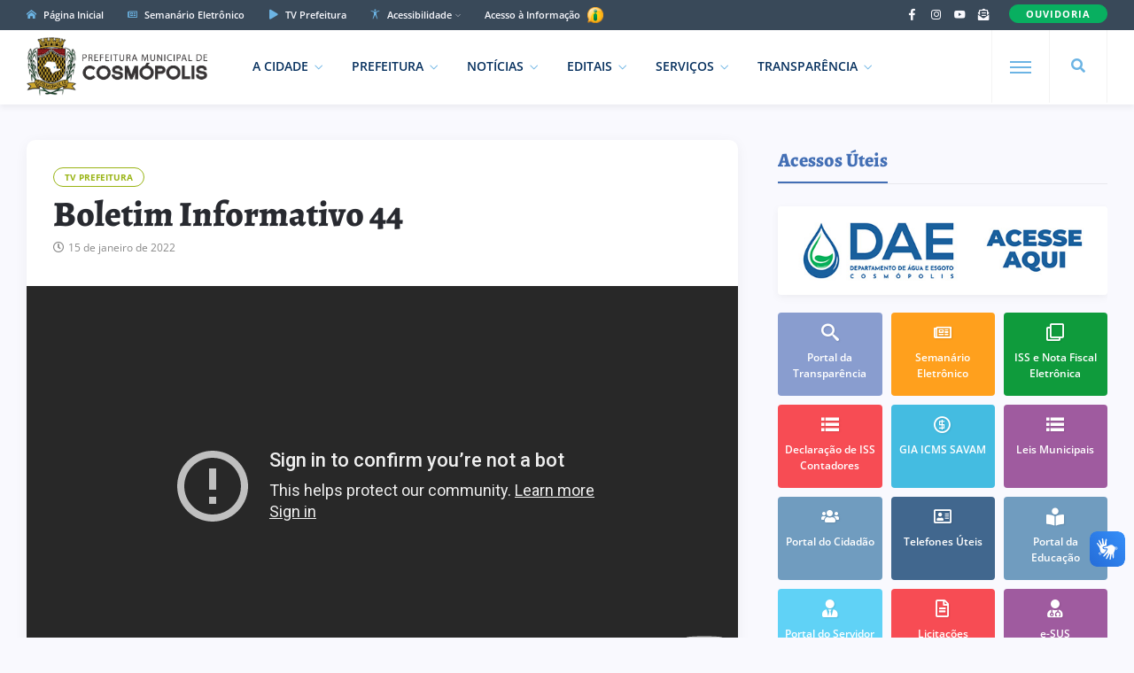

--- FILE ---
content_type: text/html; charset=UTF-8
request_url: https://cosmopolis.sp.gov.br/boletim-informativo-44/
body_size: 11314
content:
<!DOCTYPE html>
<html class="no-js" lang="pt-BR">
<head>
<meta charset="UTF-8"/>
<meta http-equiv="X-UA-Compatible" content="IE=edge">
<meta name="viewport" content="width=device-width, initial-scale=1">
<meta name="google-site-verification" content="5RdPEM-6zG9vuypnpY9EtgWvf1X9Blj2XvxjVBjtS_I" />
<meta name="google-site-verification" content="rXT8xQtnzNVuem7_4lNBDZ7zSYwEukIP_v35cuL3GTw" />
<link rel="profile" href="http://gmpg.org/xfn/11"/>

<meta property="og:type" content="article"/>
<meta property="article:published_time" content="2022-01-15T09:50:47-03:00" />
<meta property="article:author" content="https://www.facebook.com/prefcosmopolis/" />
<meta property="og:description" content="&nbsp;"/>
<meta property="og:url" content="https://cosmopolis.sp.gov.br/boletim-informativo-44/" />
<meta property="og:title" content="Boletim Informativo 44"/>
<meta property="og:image" content="https://cosmopolis.sp.gov.br/wp-content/uploads/2022/01/WhatsApp-Image-2022-01-15-at-03.40.16.jpeg" />

<link rel="shortcut icon" href="https://cosmopolis.sp.gov.br/wp-content/themes/governo/images/favicon.png" type="image/x-icon" />
<link rel="preconnect" href="https://fonts.bunny.net">
<link href="https://fonts.bunny.net/css?family=Open+Sans:400,600,700,800|Alegreya:600,700,800&display=swap" rel="stylesheet">

<title>Boletim Informativo 44 &#8211; Prefeitura Municipal de Cosmópolis</title>
<script type="application/javascript">var ng_rb_ajax_url = "https://cosmopolis.sp.gov.br/wp-admin/admin-ajax.php"</script><meta name='robots' content='max-image-preview:large' />
<link rel='dns-prefetch' href='//cdn.ej.digital' />
<link rel="alternate" type="application/rss+xml" title="Feed para Prefeitura Municipal de Cosmópolis &raquo;" href="https://cosmopolis.sp.gov.br/feed/" />
<link rel='stylesheet' id='ej-skeleton-css' href='https://cdn.ej.digital/skeleton.min.css?ver=3.1' type='text/css' media='all' />
<link rel='stylesheet' id='ej-style-css' href='https://cosmopolis.sp.gov.br/wp-content/themes/governo/stylesheet/main.min.css?ver=3.9.3' type='text/css' media='all' />
<link rel='stylesheet' id='ej-responsive-css' href='https://cosmopolis.sp.gov.br/wp-content/themes/governo/stylesheet/responsive.min.css?ver=3.9.3' type='text/css' media='all' />
<script type="text/javascript" src="https://cdn.ej.digital/main.min.js?ver=3.0" id="ej-main-js"></script>
<link rel="canonical" href="https://cosmopolis.sp.gov.br/boletim-informativo-44/" />
<link rel='shortlink' href='https://cosmopolis.sp.gov.br/?p=9937' />
<link rel="alternate" title="oEmbed (JSON)" type="application/json+oembed" href="https://cosmopolis.sp.gov.br/wp-json/oembed/1.0/embed?url=https%3A%2F%2Fcosmopolis.sp.gov.br%2Fboletim-informativo-44%2F" />
<link rel="alternate" title="oEmbed (XML)" type="text/xml+oembed" href="https://cosmopolis.sp.gov.br/wp-json/oembed/1.0/embed?url=https%3A%2F%2Fcosmopolis.sp.gov.br%2Fboletim-informativo-44%2F&#038;format=xml" />
</head>
<body class="wp-singular post-template-default single single-post postid-9937 single-format-standard wp-theme-governo rb-body is-navbar-sticky is-smart-sticky" itemscope itemtype="https://schema.org/WebPage">

<div class="off-canvas-wrap is-dark-text">
  <div class="off-canvas-inner"> <a href="#" id="rb-off-canvas-close-btn"><i class="rb-close-btn" aria-hidden="true"></i></a>
    <nav id="rb-offcanvas-navigation" class="off-canvas-nav-wrap">
      <div class="menu-mobile-container"><ul id="offcanvas-nav" class="off-canvas-nav-inner"><li id="menu-item-7993" class="menu-item menu-item-home menu-item-7993"><a href="https://cosmopolis.sp.gov.br/">Página Inicial</a></li>
<li id="menu-item-8079" class="menu-item menu-item-has-children menu-item-8079"><a href="https://cosmopolis.sp.gov.br/cidade/">A Cidade</a>
<ul class="sub-menu">
	<li id="menu-item-8086" class="menu-item menu-item-8086"><a href="https://cosmopolis.sp.gov.br/cidade/historia/">Memória</a></li>
	<li id="menu-item-8085" class="menu-item menu-item-has-children menu-item-8085"><a href="https://cosmopolis.sp.gov.br/cidade/turismo/">Turismo</a>
	<ul class="sub-menu">
		<li id="menu-item-11349" class="menu-item menu-item-11349"><a href="https://cosmopolis.sp.gov.br/cidade/turismo/alimentos-e-bebidas/">Alimentos e Bebidas</a></li>
		<li id="menu-item-11350" class="menu-item menu-item-11350"><a href="https://cosmopolis.sp.gov.br/cidade/turismo/rede-hoteleira/">Rede Hoteleira</a></li>
	</ul>
</li>
	<li id="menu-item-8084" class="menu-item menu-item-8084"><a href="https://cosmopolis.sp.gov.br/cidade/simbolos-municipais/">Símbolos Municipais</a></li>
	<li id="menu-item-8083" class="menu-item menu-item-8083"><a href="https://cosmopolis.sp.gov.br/cidade/investimentos-e-negocios/">Investimentos e Negócios</a></li>
	<li id="menu-item-8082" class="menu-item menu-item-8082"><a href="https://cosmopolis.sp.gov.br/cidade/dados-mapas-e-estatisticas/">Dados, Mapas e Estatísticas</a></li>
	<li id="menu-item-8081" class="menu-item menu-item-8081"><a href="https://cosmopolis.sp.gov.br/cidade/galeria-de-fotos/">Galeria de Fotos</a></li>
	<li id="menu-item-8080" class="menu-item menu-item-8080"><a href="https://cosmopolis.sp.gov.br/cidade/galeria-de-prefeitos/">Galeria de Prefeitos</a></li>
</ul>
</li>
<li id="menu-item-8105" class="menu-item menu-item-has-children menu-item-8105"><a href="https://cosmopolis.sp.gov.br/prefeitura/">Prefeitura</a>
<ul class="sub-menu">
	<li id="menu-item-8106" class="menu-item menu-item-8106"><a href="https://cosmopolis.sp.gov.br/prefeitura/secretarias/">Secretarias e Diretorias</a></li>
	<li id="menu-item-8129" class="menu-item menu-item-8129"><a href="https://cosmopolis.sp.gov.br/semanario/">Semanário Eletrônico</a></li>
	<li id="menu-item-18118" class="menu-item menu-item-18118"><a href="https://cosmopolis.sp.gov.br/prefeitura/missao-visao-e-valores/">Missão, Visão e Valores</a></li>
	<li id="menu-item-8109" class="menu-item menu-item-8109"><a target="_blank" href="https://cosmopolis.sp.gov.br/prefeitura/educacao/">Portal da Educação</a></li>
	<li id="menu-item-8111" class="menu-item menu-item-8111"><a href="https://cosmopolis.sp.gov.br/prefeitura/crtc/">Vagas de Emprego (CRTC)</a></li>
	<li id="menu-item-9350" class="menu-item menu-item-9350"><a href="https://cosmopolis.sp.gov.br/prefeitura/telefones-uteis/">Telefones Úteis</a></li>
	<li id="menu-item-9736" class="menu-item menu-item-9736"><a href="https://cosmopolis.sp.gov.br/prefeitura/unidades-escolares/">Unidades Escolares</a></li>
	<li id="menu-item-9737" class="menu-item menu-item-9737"><a href="https://cosmopolis.sp.gov.br/prefeitura/unidades-saude/">Unidades de Saúde</a></li>
	<li id="menu-item-19894" class="menu-item menu-item-19894"><a href="https://cosmopolis.sp.gov.br/prefeitura/seguranca-publica-e-transito/">Segurança Pública e Trânsito</a></li>
	<li id="menu-item-15052" class="menu-item menu-item-15052"><a href="https://cosmopolis.sp.gov.br/prefeitura/planejamento-urbano/">Planejamento Urbano</a></li>
	<li id="menu-item-18713" class="menu-item menu-item-18713"><a href="https://cosmopolis.sp.gov.br/?page_id=18427">Plano Municipal pela Primeira Infância</a></li>
	<li id="menu-item-8112" class="menu-item menu-item-8112"><a target="_blank" href="https://cosmopolis.sp.gov.br/prefeitura/camara-municipal/">Câmara Municipal</a></li>
	<li id="menu-item-8110" class="menu-item menu-item-8110"><a target="_blank" href="https://cosmopolis.sp.gov.br/prefeitura/calendario-cultural/">Calendário Municipal de Eventos</a></li>
	<li id="menu-item-8114" class="menu-item menu-item-8114"><a href="https://cosmopolis.sp.gov.br/prefeitura/contato/">Fale Conosco</a></li>
</ul>
</li>
<li id="menu-item-8042" class="menu-item menu-item-has-children menu-item-8042"><a href="https://cosmopolis.sp.gov.br/editais/">Editais</a>
<ul class="sub-menu">
	<li id="menu-item-8045" class="menu-item menu-item-8045"><a href="https://cosmopolis.sp.gov.br/editais/licitacoes/">Licitações</a></li>
	<li id="menu-item-8044" class="menu-item menu-item-8044"><a href="https://cosmopolis.sp.gov.br/editais/leis-municipais/">Leis Municipais</a></li>
	<li id="menu-item-20539" class="menu-item menu-item-20539"><a href="https://cosmopolis.sp.gov.br/lei-paulo-gustavo/">Lei Paulo Gustavo</a></li>
	<li id="menu-item-23737" class="menu-item menu-item-23737"><a href="https://cosmopolis.sp.gov.br/lei-pnab/">Lei PNAB</a></li>
	<li id="menu-item-8043" class="menu-item menu-item-8043"><a href="https://cosmopolis.sp.gov.br/editais/concursos/">Concursos Públicos</a></li>
</ul>
</li>
<li id="menu-item-8016" class="menu-item menu-item-has-children menu-item-8016"><a target="_blank" href="https://cosmopolis.sp.gov.br/portal-da-transparencia/">Transparência</a>
<ul class="sub-menu">
	<li id="menu-item-8018" class="menu-item menu-item-8018"><a target="_blank" href="https://cosmopolis.sp.gov.br/portal-da-transparencia/">Portal da Transparência</a></li>
	<li id="menu-item-8017" class="menu-item menu-item-8017"><a target="_blank" href="https://cosmopolis.sp.gov.br/portal-da-transparencia/covid19/">Portal da Transparência (COVID-19)</a></li>
	<li id="menu-item-11205" class="menu-item menu-item-11205"><a target="_blank" href="https://cosmopolis.sp.gov.br/portal-da-transparencia/e-sic/">e-SIC</a></li>
</ul>
</li>
<li id="menu-item-8156" class="menu-item menu-item-has-children menu-item-8156"><a href="https://cosmopolis.sp.gov.br/servicos/">Serviços</a>
<ul class="sub-menu">
	<li id="menu-item-8157" class="menu-item menu-item-8157"><a target="_blank" href="https://cosmopolis.sp.gov.br/servicos/portal-do-cidadao/">Portal do Cidadão</a></li>
	<li id="menu-item-8158" class="menu-item menu-item-8158"><a target="_blank" href="https://cosmopolis.sp.gov.br/servicos/portal-do-servidor/">Portal do Servidor</a></li>
	<li id="menu-item-8161" class="menu-item menu-item-8161"><a href="https://cosmopolis.sp.gov.br/servicos/formularios/">Fichas e Formulários</a></li>
	<li id="menu-item-10421" class="menu-item menu-item-10421"><a target="_blank" href="https://cosmopolis.sp.gov.br/servicos/dae/conta-de-agua-online/">Conta de Água Online</a></li>
	<li id="menu-item-8162" class="menu-item menu-item-8162"><a target="_blank" href="https://cosmopolis.sp.gov.br/servicos/nfe/">Nota Fiscal Eletrônica</a></li>
	<li id="menu-item-8163" class="menu-item menu-item-8163"><a href="https://cosmopolis.sp.gov.br/servicos/e-iss/">ISS e Nota Fiscal Eletrônica</a></li>
	<li id="menu-item-17916" class="menu-item menu-item-17916"><a target="_blank" href="https://cosmopolis.sp.gov.br/servicos/iluminacao-publica/">Manutenção de Iluminação Pública</a></li>
	<li id="menu-item-22906" class="menu-item menu-item-22906"><a href="https://cosmopolis.sp.gov.br/servicos/ouvidoria-do-servidor/">Ouvidoria do Servidor</a></li>
	<li id="menu-item-21550" class="menu-item menu-item-21550"><a href="https://cosmopolis.sp.gov.br/servicos/defesa-civil/">Defesa Civil</a></li>
	<li id="menu-item-12679" class="menu-item menu-item-12679"><a target="_blank" href="https://cosmopolis.sp.gov.br/servicos/agencia-virtual/">Agência Virtual</a></li>
	<li id="menu-item-12703" class="menu-item menu-item-12703"><a target="_blank" href="https://cosmopolis.sp.gov.br/servicos/protocolo-on-line/">Protocolo On-line</a></li>
	<li id="menu-item-8165" class="menu-item menu-item-8165"><a target="_blank" href="https://cosmopolis.sp.gov.br/servicos/gia-icms/">GIA ICMS</a></li>
	<li id="menu-item-22907" class="menu-item menu-item-22907"><a href="https://cosmopolis.sp.gov.br/sebrae-aqui/">Sebrae Aqui Cosmópolis</a></li>
</ul>
</li>
<li id="menu-item-13680" class="menu-item menu-item-13680"><a target="_blank" href="https://cosmopolis.sp.gov.br/servicos/ouvidoria/">Ouvidoria</a></li>
<li id="menu-item-22817" class="menu-item menu-item-22817"><a href="https://cosmopolis.sp.gov.br/comunicados/">Comunicados</a></li>
</ul></div>      <div class="menu-mobile-container menu-mobile-acesso">
        <ul id="offcanvas-nav-acesso" class="off-canvas-nav-inner">
          <li class="menu-item menu-item-has-children">
            <a href="javascript:void(0);" class="explain-menu explain-text">Acessibilidade</a>
            <ul class="sub-menu">
              <li class="menu-item"><a class="contrast_in" href="javascript:void(0);">Alto Contraste</a></li>
              <li class="menu-item"><a class="contrast_reset" href="javascript:void(0);">Remover Contraste</a></li>
            </ul>
          </li>    
        </ul>
      </div>
    </nav>
    <div class="off-canvas-social-wrap social-tooltips"> 
      <a class="icon-facebook icon-social is-color" title="Facebook" href="https://www.facebook.com/prefcosmopolis" target="_blank">
        <i class="iccon-facebook-1" aria-hidden="true"></i>
      </a>
	    <a class="icon-instagram icon-social is-color" title="Instagram" href="https://www.instagram.com/prefcosmopolis" target="_blank">
        <i class="iccon-instagram-1" aria-hidden="true"></i>
      </a>
      <a class="icon-youtube icon-social is-color" title="YouTube" href="https://www.youtube.com/c/prefeituramunicipaldecosmopolis" target="_blank">
        <i class="iccon-youtube-1" aria-hidden="true"></i>
      </a>
      <a class="icon-rss icon-social is-color" title="Fale Conosco" href="https://cosmopolis.sp.gov.br/prefeitura/contato">
        <i class="iccon-envelope-4" aria-hidden="true"></i>
      </a>
    </div>
	    </div>
</div>

<div id="rb-site" class="site-outer">	
<header class="header-wrap header-style-3">
  <div class="header-inner">
    <div class="topbar-wrap topbar-style-1 is-light-text">
      <div class="container">
        <div class="row-block">
          <div class="topbar-inner container-inner clearfix">
            <div class="topbar-left">
              <nav id="rb-topbar-navigation" class="topbar-menu-wrap">
                <div class="menu-topo-container">
                  <ul id="topbar-nav" class="topbar-menu-inner">
                    <li class="menu-item top-item-01"><a href="https://cosmopolis.sp.gov.br/"><i class="iccon-home-1 p-5px-r"></i> Página Inicial</a></li>
                    <li class="menu-item top-item-02"><a href="https://cosmopolis.sp.gov.br/semanario/"><i class="iccon-newspaper-1 p-5px-r"></i> Semanário Eletrônico</a></li>
                    <li class="menu-item top-item-03"><a href="https://cosmopolis.sp.gov.br/noticias/tvprefeitura/"><i class="iccon-play-4 p-5px-r"></i> TV Prefeitura</a></li>
                    <li class="menu-item menu-item-has-children top-item-05">
                      <a href="javascript:void(0);"><i class="iccon-accessible-1 p-5px-r"></i> Acessibilidade</a>
                      <ul class="sub-menu">
                        <li class="menu-item"><a class="zoom_in" href="javascript:void(0);">Aumentar Tamanho</a></li>
                        <li class="menu-item"><a class="zoom_reset" href="javascript:void(0);">Diminuir Tamanho</a></li>
                        <li class="menu-item"><a class="contrast_in" href="javascript:void(0);">Alto Contraste</a></li>
                        <li class="menu-item"><a class="contrast_reset" href="javascript:void(0);">Remover Contraste</a></li>
                      </ul>
                    </li>
                    <li class="menu-item top-item-06">
                      <a href="https://cosmopolis.sp.gov.br/portal-da-transparencia/e-sic/" target="_blank">Acesso à Informação
                      <img src="https://cosmopolis.sp.gov.br/wp-content/themes/governo/images/esic.png" width="23" height="23">
                      </a>
                    </li>
                  </ul>
                </div>
              </nav>
            </div>
            <div class="topbar-right">
              <div class="topbar-social social-tooltips md-d-none">
              <a class="icon-facebook icon-social" title="Facebook" href="https://www.facebook.com/prefcosmopolis" target="_blank">
                <i class="iccon-facebook-1" aria-hidden="true"></i>
              </a>
              <a class="icon-instagram icon-social" title="Instagram" href="https://www.instagram.com/prefcosmopolis" target="_blank">
                <i class="iccon-instagram-1" aria-hidden="true"></i>
              </a>
              <a class="icon-youtube icon-social" title="YouTube" href="https://www.youtube.com/c/prefeituramunicipaldecosmopolis" target="_blank">
                <i class="iccon-youtube-1" aria-hidden="true"></i>
              </a>
              <a class="icon-rss icon-social" title="Fale Conosco" href="https://cosmopolis.sp.gov.br/prefeitura/contato">
                <i class="iccon-envelope-4" aria-hidden="true"></i>
              </a>
              </div>
              <div class="topbar-subscribe-button">
                <a href="https://cosmopolis.sp.gov.br/servicos/ouvidoria/" class="ruby-subscribe-button" target="_blank">
                  <span class="button-text">OUVIDORIA</span>
                </a>
              </div>
            </div>
          </div>
        </div>
      </div>
    </div>
    <div class="navbar-outer clearfix">
      <div class="navbar-wrap">
        <div class="container">
          <div class="row-block">
            <div class="navbar-inner container-inner clearfix">
              <div class="navbar-left">
                <div class="logo-wrap is-logo-image" itemscope itemtype="https://schema.org/Organization" >
                  <div class="logo-inner">
                  <a href="https://cosmopolis.sp.gov.br/" class="logo" title="Prefeitura de Cosmópolis">
                  <img class="logoP" width="328" height="124" src="https://cosmopolis.sp.gov.br/wp-content/themes/governo/images/logo2.png?v3" alt="Prefeitura de Cosmópolis">
                  <img class="logoW" width="328" height="124" src="https://cosmopolis.sp.gov.br/wp-content/themes/governo/images/logo2W.png?v3" alt="Prefeitura de Cosmópolis">
                  </a>
                  </div>
                  <meta itemprop="name" content="Prefeitura de Cosmópolis">
                </div>
                <nav id="rb-main-menu" class="main-menu-wrap" itemscope itemtype="https://schema.org/SiteNavigationElement" >
                  <div class="menu-principal-container"><ul id="main-nav" class="main-menu-inner"><li id="menu-item-8071" class="menu-item menu-item-has-children menu-item-8071"><a href="https://cosmopolis.sp.gov.br/cidade/">A Cidade</a><ul class="sub-menu is-sub-default">	<li id="menu-item-8078" class="menu-item menu-item-8078"><a href="https://cosmopolis.sp.gov.br/cidade/historia/">Memória</a></li>
	<li id="menu-item-8077" class="menu-item menu-item-has-children menu-item-8077"><a href="https://cosmopolis.sp.gov.br/cidade/turismo/">Turismo</a>	<ul class="sub-sub-menu sub-menu">		<li id="menu-item-11347" class="menu-item menu-item-11347"><a href="https://cosmopolis.sp.gov.br/cidade/turismo/alimentos-e-bebidas/">Alimentos e Bebidas</a></li>
		<li id="menu-item-11348" class="menu-item menu-item-11348"><a href="https://cosmopolis.sp.gov.br/cidade/turismo/rede-hoteleira/">Rede Hoteleira</a></li>
	</ul></li>
	<li id="menu-item-8076" class="menu-item menu-item-8076"><a href="https://cosmopolis.sp.gov.br/cidade/simbolos-municipais/">Símbolos Municipais</a></li>
	<li id="menu-item-8075" class="menu-item menu-item-8075"><a href="https://cosmopolis.sp.gov.br/cidade/investimentos-e-negocios/">Investimentos e Negócios</a></li>
	<li id="menu-item-8074" class="menu-item menu-item-8074"><a href="https://cosmopolis.sp.gov.br/cidade/dados-mapas-e-estatisticas/">Dados, Mapas e Estatísticas</a></li>
	<li id="menu-item-8073" class="menu-item menu-item-8073"><a href="https://cosmopolis.sp.gov.br/cidade/galeria-de-fotos/">Galeria de Fotos</a></li>
	<li id="menu-item-8072" class="menu-item menu-item-8072"><a href="https://cosmopolis.sp.gov.br/cidade/galeria-de-prefeitos/">Galeria de Prefeitos</a></li>
</ul></li>
<li id="menu-item-8117" class="menu-item menu-item-has-children menu-item-8117"><a href="https://cosmopolis.sp.gov.br/prefeitura/">Prefeitura</a><ul class="sub-menu is-sub-default">	<li id="menu-item-8118" class="menu-item menu-item-8118"><a href="https://cosmopolis.sp.gov.br/prefeitura/secretarias/">Secretarias e Diretorias</a></li>
	<li id="menu-item-8130" class="menu-item menu-item-8130"><a href="https://cosmopolis.sp.gov.br/semanario/">Semanário Eletrônico</a></li>
	<li id="menu-item-18119" class="menu-item menu-item-18119"><a href="https://cosmopolis.sp.gov.br/prefeitura/missao-visao-e-valores/">Missão, Visão e Valores</a></li>
	<li id="menu-item-8121" class="menu-item menu-item-8121"><a target="_blank" href="https://cosmopolis.sp.gov.br/prefeitura/educacao/">Portal da Educação</a></li>
	<li id="menu-item-8123" class="menu-item menu-item-8123"><a href="https://cosmopolis.sp.gov.br/prefeitura/crtc/">Vagas de Emprego (CRTC)</a></li>
	<li id="menu-item-16338" class="menu-item menu-item-16338"><a href="https://cosmopolis.sp.gov.br/prefeitura/cultura-e-eventos/">Cultura e Eventos</a></li>
	<li id="menu-item-9349" class="menu-item menu-item-9349"><a href="https://cosmopolis.sp.gov.br/prefeitura/telefones-uteis/">Telefones Úteis</a></li>
	<li id="menu-item-9738" class="menu-item menu-item-9738"><a href="https://cosmopolis.sp.gov.br/prefeitura/unidades-escolares/">Unidades Escolares</a></li>
	<li id="menu-item-9739" class="menu-item menu-item-9739"><a href="https://cosmopolis.sp.gov.br/prefeitura/unidades-saude/">Unidades de Saúde</a></li>
	<li id="menu-item-19895" class="menu-item menu-item-19895"><a href="https://cosmopolis.sp.gov.br/prefeitura/seguranca-publica-e-transito/">Segurança Pública e Trânsito</a></li>
	<li id="menu-item-15053" class="menu-item menu-item-15053"><a href="https://cosmopolis.sp.gov.br/prefeitura/planejamento-urbano/">Planejamento Urbano</a></li>
	<li id="menu-item-18712" class="menu-item menu-item-18712"><a href="https://cosmopolis.sp.gov.br/?page_id=18427">Plano Municipal pela Primeira Infância</a></li>
	<li id="menu-item-8124" class="menu-item menu-item-8124"><a target="_blank" href="https://cosmopolis.sp.gov.br/prefeitura/camara-municipal/">Câmara Municipal</a></li>
	<li id="menu-item-8126" class="menu-item menu-item-8126"><a href="https://cosmopolis.sp.gov.br/prefeitura/contato/">Fale Conosco</a></li>
</ul></li>
<li id="menu-item-23152" class="menu-item menu-item-has-children menu-item-23152"><a href="https://cosmopolis.sp.gov.br/noticias/">Notícias</a><ul class="sub-menu is-sub-default">	<li id="menu-item-23153" class="menu-item menu-item-23153"><a href="https://cosmopolis.sp.gov.br/noticias/educacao/">Educação</a></li>
	<li id="menu-item-23154" class="menu-item menu-item-23154"><a href="https://cosmopolis.sp.gov.br/noticias/cultura/">Cultura</a></li>
	<li id="menu-item-23155" class="menu-item menu-item-23155"><a href="https://cosmopolis.sp.gov.br/noticias/esporte/">Esporte</a></li>
	<li id="menu-item-23156" class="menu-item menu-item-23156"><a href="https://cosmopolis.sp.gov.br/noticias/saude/">Saúde</a></li>
	<li id="menu-item-23157" class="menu-item menu-item-23157"><a href="https://cosmopolis.sp.gov.br/noticias/eventos/">Eventos</a></li>
	<li id="menu-item-23158" class="menu-item menu-item-23158"><a href="https://cosmopolis.sp.gov.br/noticias/seguranca/">Segurança</a></li>
	<li id="menu-item-23159" class="menu-item menu-item-23159"><a href="https://cosmopolis.sp.gov.br/noticias/tvprefeitura/">TV Prefeitura</a></li>
	<li id="menu-item-23160" class="menu-item menu-item-23160"><a href="https://cosmopolis.sp.gov.br/noticias/utilidade-publica/">Utilidade Pública</a></li>
</ul></li>
<li id="menu-item-8046" class="menu-item menu-item-has-children menu-item-8046"><a href="https://cosmopolis.sp.gov.br/editais/">Editais</a><ul class="sub-menu is-sub-default">	<li id="menu-item-8049" class="menu-item menu-item-8049"><a target="_blank" href="https://cosmopolis.sp.gov.br/editais/licitacoes/">Licitações</a></li>
	<li id="menu-item-8048" class="menu-item menu-item-8048"><a target="_blank" href="https://cosmopolis.sp.gov.br/editais/leis-municipais/">Leis Municipais</a></li>
	<li id="menu-item-20538" class="menu-item menu-item-20538"><a href="https://cosmopolis.sp.gov.br/lei-paulo-gustavo/">Lei Paulo Gustavo</a></li>
	<li id="menu-item-23736" class="menu-item menu-item-23736"><a href="https://cosmopolis.sp.gov.br/lei-pnab/">Lei PNAB</a></li>
	<li id="menu-item-8047" class="menu-item menu-item-8047"><a href="https://cosmopolis.sp.gov.br/editais/concursos/">Concursos Públicos</a></li>
</ul></li>
<li id="menu-item-8146" class="menu-item menu-item-has-children menu-item-8146"><a href="https://cosmopolis.sp.gov.br/servicos/">Serviços</a><ul class="sub-menu is-sub-default">	<li id="menu-item-8147" class="menu-item menu-item-8147"><a target="_blank" href="https://cosmopolis.sp.gov.br/servicos/portal-do-cidadao/">Portal do Cidadão</a></li>
	<li id="menu-item-8148" class="menu-item menu-item-8148"><a target="_blank" href="https://cosmopolis.sp.gov.br/servicos/portal-do-servidor/">Portal do Servidor</a></li>
	<li id="menu-item-8120" class="menu-item menu-item-8120"><a target="_blank" href="https://cosmopolis.sp.gov.br/servicos/ouvidoria/">Ouvidoria</a></li>
	<li id="menu-item-22905" class="menu-item menu-item-22905"><a href="https://cosmopolis.sp.gov.br/servicos/ouvidoria-do-servidor/">Ouvidoria do Servidor</a></li>
	<li id="menu-item-8151" class="menu-item menu-item-8151"><a href="https://cosmopolis.sp.gov.br/servicos/formularios/">Fichas e Formulários</a></li>
	<li id="menu-item-10420" class="menu-item menu-item-10420"><a target="_blank" href="https://cosmopolis.sp.gov.br/servicos/dae/conta-de-agua-online/">Conta de Água Online</a></li>
	<li id="menu-item-8152" class="menu-item menu-item-8152"><a target="_blank" href="https://cosmopolis.sp.gov.br/servicos/nfe/">Nota Fiscal Eletrônica</a></li>
	<li id="menu-item-8153" class="menu-item menu-item-8153"><a href="https://cosmopolis.sp.gov.br/servicos/e-iss/">ISS e Nota Fiscal Eletrônica</a></li>
	<li id="menu-item-17917" class="menu-item menu-item-17917"><a target="_blank" href="https://cosmopolis.sp.gov.br/servicos/iluminacao-publica/">Manutenção de Iluminação Pública</a></li>
	<li id="menu-item-12680" class="menu-item menu-item-12680"><a target="_blank" href="https://cosmopolis.sp.gov.br/servicos/agencia-virtual/">Agência Virtual</a></li>
	<li id="menu-item-21551" class="menu-item menu-item-21551"><a href="https://cosmopolis.sp.gov.br/servicos/defesa-civil/">Defesa Civil</a></li>
	<li id="menu-item-12702" class="menu-item menu-item-12702"><a target="_blank" href="https://cosmopolis.sp.gov.br/servicos/protocolo-on-line/">Protocolo On-line</a></li>
	<li id="menu-item-8155" class="menu-item menu-item-8155"><a target="_blank" href="https://cosmopolis.sp.gov.br/servicos/gia-icms/">GIA ICMS</a></li>
	<li id="menu-item-22908" class="menu-item menu-item-22908"><a href="https://cosmopolis.sp.gov.br/sebrae-aqui/">Sebrae Aqui Cosmópolis</a></li>
</ul></li>
<li id="menu-item-8013" class="menu-item menu-item-has-children menu-item-8013"><a target="_blank" href="https://cosmopolis.sp.gov.br/portal-da-transparencia/">Transparência</a><ul class="sub-menu is-sub-default">	<li id="menu-item-8015" class="menu-item menu-item-8015"><a target="_blank" href="https://cosmopolis.sp.gov.br/portal-da-transparencia/">Portal da Transparência</a></li>
	<li id="menu-item-8014" class="menu-item menu-item-8014"><a target="_blank" href="https://cosmopolis.sp.gov.br/portal-da-transparencia/covid19/">Portal da Transparência (COVID-19)</a></li>
	<li id="menu-item-11204" class="menu-item menu-item-11204"><a target="_blank" href="https://cosmopolis.sp.gov.br/portal-da-transparencia/e-sic/">e-SIC</a></li>
</ul></li>
</ul></div>                </nav>
              </div>
              <div class="navbar-right">
                <div class="navbar-search"> <a href="#" id="rb-navbar-search-icon" data-mfp-src="#rb-header-search-popup" data-effect="mpf-rb-effect header-search-popup-outer" title="Pesquisar" class="navbar-search-icon"> <i class="iccon-search-1" aria-hidden="true"></i> </a> </div>
                <div class="off-canvas-btn-wrap">
                  <div class="off-canvas-btn">
                    <a href="#" class="rb-trigger" title="Expandir Menu"> <span class="icon-wrap"></span> </a>
                  </div>
                </div>
              </div>
            </div>
          </div>
        </div>
        <div id="rb-header-search-popup" class="header-search-popup">
          <div class="container header-search-popup-wrap"> <a href="#" class="rb-close-search"><i class="rb-close-btn" aria-hidden="true"></i></a>
            <div class="header-search-popup-inner">
              <form class="search-form" method="get" action="https://cosmopolis.sp.gov.br/">
                <fieldset>
                  <input id="rb-search-input" type="text" class="field" name="s" value="" placeholder="Pesquisar no site por ..." autocomplete="off">
                  <input type="hidden" name="orderby" value="date" />
                  <button type="submit" value="" class="btn"><i class="iccon-search-3" aria-hidden="true"></i></button>
                </fieldset>
              </form>
            </div>
          </div>
        </div>
      </div>
    </div>
  </div>
</header> 
<div class="main-site-mask"></div>
<section class="single-post-outer clearfix">
  <article class="single-post-wrap single-post-1 is-date-full post" itemscope itemtype="https://schema.org/Article" >
    <div class="container rb-page-wrap rb-section single-wrap is-author-bottom is-sidebar-right">
      <div class="row">
        <div class="c-md-8 c-xs-12 rb-content-wrap single-inner">
                    <div class="single-post-content-outer single-box radius-10">
            <div class="single-post-header">
              <div class="post-cat-info clearfix">
                                                                                                                                            <a class="cat-info-el" href="https://cosmopolis.sp.gov.br/noticias/tvprefeitura/">TV Prefeitura</a>              </div>
              <div class="single-title post-title entry-title is-size-1">
                <h1>Boletim Informativo 44</h1>
              </div>
                            <div class="post-meta-info is-show-icon">
              <span class="meta-info-el meta-info-date"><i class="iccon-clock-1"></i><time class="date update" datetime="2022-01-15T09:50:47-03:00">15 de janeiro de 2022</time></span>
                            </div>
            </div>
                        <div class="single-post-thumb-outer">
              <div class="fit-videos">
                                <iframe width="847" height="476" src="https://www.youtube-nocookie.com/embed/EiAIHCjSXXw?autoplay=1&rel=0&modestbranding=1&showinfo=0&loop=0&fs=1" allow="autoplay; encrypted-media" frameborder="0" allowfullscreen></iframe>
                              </div>
            </div>
                        <div class="single-post-body">
              <div class="single-content-wrap">
                <div class="single-entry-wrap">
                  <div class="entry single-entry clearfix">
                                      </div>
                </div>
                                    <div class="single-post-share-big">
      <div class="addthis_inline_share_toolbox">
        <div class="share-this"><i class="iccon-share-1"></i> Compartilhe</div>
        <a class="share-block share-facebook" href="https://www.facebook.com/sharer.php?u=https://cosmopolis.sp.gov.br/boletim-informativo-44/&amp;t=Boletim%20Informativo%2044" target="_blank" title="Compartilhar no Facebook"><i class="iccon-addthis iccon-facebook-1"></i> <span>Facebook</span></a>
        <a class="share-block share-twitter" href="https://twitter.com/intent/tweet?text=Boletim%20Informativo%2044&url=https%3A%2F%2Fcosmopolis.sp.gov.br%2F%3Fp%3D9937" target="_blank" title="Compartilhar no Twitter"><i class="iccon-addthis iccon-twitter-1"></i> <span>Twitter</span></a>
        <a class="share-block share-linkedin" href="https://www.linkedin.com/shareArticle?mini=true&amp;title=Boletim%20Informativo%2044&amp;url=https://cosmopolis.sp.gov.br/boletim-informativo-44/" target="_blank" title="Compartilhar no LinkedIn"><i class="iccon-addthis iccon-linkedin-1"></i> <span>LinkedIn</span></a>
        <a class="share-block share-whatsapp" href="https://api.whatsapp.com/send?text=Boletim%20Informativo%2044 - https://cosmopolis.sp.gov.br/boletim-informativo-44/" target="_blank" title="Compartilhar no WhatsApp"><i class="iccon-addthis iccon-whatsapp-1"></i> <span>WhatsApp</span></a>
        <a class="share-block share-mail" href="mailto:?subject=Boletim%20Informativo%2044&body=https://cosmopolis.sp.gov.br/boletim-informativo-44/" target="_blank" title="Enviar por E-mail"><i class="iccon-addthis iccon-envelope-3"></i> <span>E-mail</span></a>
      </div>
    </div>                              </div>
            </div>
          </div>
                    <div class="single-post-box-outer">
                      <div class="single-post-box-related has-header-block clearfix box-related-4">
            <div class="box-related-header block-header-wrap">
              <div class="block-header-inner">
                <div class="block-title">
                  <h3>Você também pode gostar</h3>
                </div>
              </div>
            </div>
            <div class="row">
			                      <div class="c-md-6 c-xs-12 post-outer">
                <article class="post-wrap post-grid-1 radius-8">
                  <div class="post-header">
                    <div class="post-thumb-outer wow fadeIn">
                      <div class="post-thumb is-image">
                        <a href="https://cosmopolis.sp.gov.br/cosmopolis-inaugura-um-moderno-aparelho-de-ressonancia-magnetica/" title="Cosmópolis inaugura um moderno aparelho de ressonância magnética" rel="bookmark">
                        <span class="thumbnail-resize">
                                                    <span class="thumbnail-image"><img width="540" height="328" src="https://cosmopolis.sp.gov.br/wp-content/uploads/2026/01/610572753_18115895944592045_4023458296787505734_n-540x328.webp" class="wp-post-image" alt="" /></span>
                                                  </span>
                        </a>
                      </div>
                                          </div>
                  </div>
                  <div class="post-body alinha-related">
                    <h2 class="post-title entry-title is-size-4">
                      <a class="post-title-link" href="https://cosmopolis.sp.gov.br/cosmopolis-inaugura-um-moderno-aparelho-de-ressonancia-magnetica/" rel="bookmark" title="Cosmópolis inaugura um moderno aparelho de ressonância magnética">Cosmópolis inaugura um moderno aparelho de ressonância magnética</a>
                    </h2>
                    <div class="post-meta-info is-show-icon">
                      <div class="post-meta-info-left">
                                                  <span class="cat-info-cosmo">SAÚDE</span>
                                                <span class="meta-info-el meta-info-date"><i class="iccon-clock-1"></i><time class="date update" datetime="2026-01-12T10:30:44-03:00">12 de janeiro de 2026</time></span>
                      </div>
                    </div>
                    <div class="post-excerpt">O Hospital Santa Casa de Misericórdia de Cosmópolis inaugurou nesta quinta-feira  , um moderno aparelho de ressonância magnética, adquirido ...</div>
                  </div>
                </article>
              </div>
                            <div class="c-md-6 c-xs-12 post-outer">
                <article class="post-wrap post-grid-1 radius-8">
                  <div class="post-header">
                    <div class="post-thumb-outer wow fadeIn">
                      <div class="post-thumb is-image">
                        <a href="https://cosmopolis.sp.gov.br/boletim-212/" title="BOLETIM 212" rel="bookmark">
                        <span class="thumbnail-resize">
                                                    <span class="thumbnail-image"><img width="540" height="328" src="https://cosmopolis.sp.gov.br/wp-content/uploads/2026/01/CAPA-BOLETIM-6-540x328.webp" class="wp-post-image" alt="" /></span>
                                                  </span>
                        </a>
                      </div>
                                            <span class="post-format-wrap is-small-icon is-absolute is-top-format">
                        <span class="post-format is-video-format"></span>
                      </span>
                                          </div>
                  </div>
                  <div class="post-body alinha-related">
                    <h2 class="post-title entry-title is-size-4">
                      <a class="post-title-link" href="https://cosmopolis.sp.gov.br/boletim-212/" rel="bookmark" title="BOLETIM 212">BOLETIM 212</a>
                    </h2>
                    <div class="post-meta-info is-show-icon">
                      <div class="post-meta-info-left">
                                                  <span class="cat-info-cosmo">BOLETIM INFORMATIVO</span>
                                                <span class="meta-info-el meta-info-date"><i class="iccon-clock-1"></i><time class="date update" datetime="2026-01-24T10:36:09-03:00">24 de janeiro de 2026</time></span>
                      </div>
                    </div>
                    <div class="post-excerpt"></div>
                  </div>
                </article>
              </div>
                            <div class="c-md-6 c-xs-12 post-outer">
                <article class="post-wrap post-grid-1 radius-8">
                  <div class="post-header">
                    <div class="post-thumb-outer wow fadeIn">
                      <div class="post-thumb is-image">
                        <a href="https://cosmopolis.sp.gov.br/campanha-municipal-de-doacao-de-sangue-2026/" title="Campanha Municipal de Doação de Sangue 2026" rel="bookmark">
                        <span class="thumbnail-resize">
                                                    <span class="thumbnail-image"><img width="540" height="328" src="https://cosmopolis.sp.gov.br/wp-content/uploads/2026/01/611733361_18115674598592045_3718926746613108592_n-540x328.webp" class="wp-post-image" alt="" /></span>
                                                  </span>
                        </a>
                      </div>
                                          </div>
                  </div>
                  <div class="post-body alinha-related">
                    <h2 class="post-title entry-title is-size-4">
                      <a class="post-title-link" href="https://cosmopolis.sp.gov.br/campanha-municipal-de-doacao-de-sangue-2026/" rel="bookmark" title="Campanha Municipal de Doação de Sangue 2026">Campanha Municipal de Doação de Sangue 2026</a>
                    </h2>
                    <div class="post-meta-info is-show-icon">
                      <div class="post-meta-info-left">
                                                  <span class="cat-info-cosmo">SAÚDE</span>
                                                <span class="meta-info-el meta-info-date"><i class="iccon-clock-1"></i><time class="date update" datetime="2026-01-06T15:20:48-03:00">6 de janeiro de 2026</time></span>
                      </div>
                    </div>
                    <div class="post-excerpt">A Prefeitura de Cosmópolis realizará , no dia 30 de janeiro (sexta-feira), a Campanha Municipal de Doação de Sangue 2026. A ação ...</div>
                  </div>
                </article>
              </div>
                            <div class="c-md-6 c-xs-12 post-outer">
                <article class="post-wrap post-grid-1 radius-8">
                  <div class="post-header">
                    <div class="post-thumb-outer wow fadeIn">
                      <div class="post-thumb is-image">
                        <a href="https://cosmopolis.sp.gov.br/atendimentos-de-saude-animal-em-cosmopolis/" title="ATENDIMENTOS DE SAÚDE ANIMAL EM COSMÓPOLIS" rel="bookmark">
                        <span class="thumbnail-resize">
                                                    <span class="thumbnail-image"><img width="540" height="328" src="https://cosmopolis.sp.gov.br/wp-content/themes/governo/images/alerts/bg_thumb_540x370.png" class="wp-post-image" alt="" /></span>
                                                  </span>
                        </a>
                      </div>
                                          </div>
                  </div>
                  <div class="post-body alinha-related">
                    <h2 class="post-title entry-title is-size-4">
                      <a class="post-title-link" href="https://cosmopolis.sp.gov.br/atendimentos-de-saude-animal-em-cosmopolis/" rel="bookmark" title="ATENDIMENTOS DE SAÚDE ANIMAL EM COSMÓPOLIS">ATENDIMENTOS DE SAÚDE ANIMAL EM COSMÓPOLIS</a>
                    </h2>
                    <div class="post-meta-info is-show-icon">
                      <div class="post-meta-info-left">
                                                  <span class="cat-info-cosmo">SAÚDE ANIMAL</span>
                                                <span class="meta-info-el meta-info-date"><i class="iccon-clock-1"></i><time class="date update" datetime="2026-01-16T16:04:09-03:00">16 de janeiro de 2026</time></span>
                      </div>
                    </div>
                    <div class="post-excerpt">A Secretaria Municipal de Saúde informa que os atendimentos de Saúde Animal já começaram. Os serviços acontecem de segunda a sexta-feira, ...</div>
                  </div>
                </article>
              </div>
                            <div class="c-md-6 c-xs-12 post-outer">
                <article class="post-wrap post-grid-1 radius-8">
                  <div class="post-header">
                    <div class="post-thumb-outer wow fadeIn">
                      <div class="post-thumb is-image">
                        <a href="https://cosmopolis.sp.gov.br/curso-de-leitura-e-interpretacao-de-desenho-tecnico-mecanico-3/" title="Curso de Leitura e Interpretação de Desenho Técnico Mecânico" rel="bookmark">
                        <span class="thumbnail-resize">
                                                    <span class="thumbnail-image"><img width="540" height="328" src="https://cosmopolis.sp.gov.br/wp-content/uploads/2026/01/610899604_18115644517592045_332600901215055810_n-540x328.webp" class="wp-post-image" alt="" /></span>
                                                  </span>
                        </a>
                      </div>
                                          </div>
                  </div>
                  <div class="post-body alinha-related">
                    <h2 class="post-title entry-title is-size-4">
                      <a class="post-title-link" href="https://cosmopolis.sp.gov.br/curso-de-leitura-e-interpretacao-de-desenho-tecnico-mecanico-3/" rel="bookmark" title="Curso de Leitura e Interpretação de Desenho Técnico Mecânico">Curso de Leitura e Interpretação de Desenho Técnico Mecânico</a>
                    </h2>
                    <div class="post-meta-info is-show-icon">
                      <div class="post-meta-info-left">
                                                  <span class="cat-info-cosmo">PROMOÇÃO SOCIAL</span>
                                                <span class="meta-info-el meta-info-date"><i class="iccon-clock-1"></i><time class="date update" datetime="2026-01-06T10:25:06-03:00">6 de janeiro de 2026</time></span>
                      </div>
                    </div>
                    <div class="post-excerpt">Aprenda a compreender e aplicar desenhos técnicos com base sólida em matemática, medidas e gestão de pessoas! Período: 23/02/26 a 22/06/26 ...</div>
                  </div>
                </article>
              </div>
                            <div class="c-md-6 c-xs-12 post-outer">
                <article class="post-wrap post-grid-1 radius-8">
                  <div class="post-header">
                    <div class="post-thumb-outer wow fadeIn">
                      <div class="post-thumb is-image">
                        <a href="https://cosmopolis.sp.gov.br/26655-2/" title="" rel="bookmark">
                        <span class="thumbnail-resize">
                                                    <span class="thumbnail-image"><img width="540" height="328" src="https://cosmopolis.sp.gov.br/wp-content/uploads/2026/01/616331650_18116448352592045_6458698829771282219_n-540x328.webp" class="wp-post-image" alt="" /></span>
                                                  </span>
                        </a>
                      </div>
                                          </div>
                  </div>
                  <div class="post-body alinha-related">
                    <h2 class="post-title entry-title is-size-4">
                      <a class="post-title-link" href="https://cosmopolis.sp.gov.br/26655-2/" rel="bookmark" title=""></a>
                    </h2>
                    <div class="post-meta-info is-show-icon">
                      <div class="post-meta-info-left">
                                                  <span class="cat-info-cosmo">SAÚDE</span>
                                                <span class="meta-info-el meta-info-date"><i class="iccon-clock-1"></i><time class="date update" datetime="2026-01-16T10:41:03-03:00">16 de janeiro de 2026</time></span>
                      </div>
                    </div>
                    <div class="post-excerpt">A Prefeitura de Cosmópolis agradece à Eliane Lacerda, pela dedicação, comprometimento e serviços prestados à frente da Secretaria de ...</div>
                  </div>
                </article>
              </div>
                                        </div>
          </div>          </div>
        </div>
        <aside class="c-md-4 c-xs-12 sidebar-wrap clearfix" >
          <div class="sidebar-inner">
            <section id="sb-widget-social-counter-7" class="widget widget_sb-widget-social-counter"><div class="widget-title block-title"><h3>Acessos Úteis                           
			</h3></div>        <div class="widget-content-wrap">
          <div class="box-shadow-dae">
            <a href="https://cosmopolis.sp.gov.br/servicos/dae/conta-de-agua-online/" target="_blank" class="iconwidg-acesso">
              <img src="https://cosmopolis.sp.gov.br/wp-content/themes/governo/images/DAE.jpg" width="500" height="134">
            </a>
          </div>
          <div class="sb-social-counter social-counter-wrap style-1">
                        <div class="counter-element deacesso bg1-color">
              <a href="https://cosmopolis.sp.gov.br/portal-da-transparencia/" target="_blank" class="iconwidg-acesso">
                <div class="counter-element-inner">
                  <i class="iccon-search-3"></i>
                  <span class="text-count">Portal da Transparência</span>
                </div>
              </a>
            </div>
                        <div class="counter-element deacesso bg4-color">
              <a href="https://cosmopolis.sp.gov.br/semanario/" target="_parent" class="iconwidg-acesso">
                <div class="counter-element-inner">
                  <i class="iccon-newspaper-1"></i>
                  <span class="text-count">Semanário Eletrônico</span>
                </div>
              </a>
            </div>
                        <div class="counter-element deacesso bg10-color">
              <a href="https://cosmopolis.sp.gov.br/servicos/e-ISS/" target="_parent" class="iconwidg-acesso">
                <div class="counter-element-inner">
                  <i class="iccon-clone-1"></i>
                  <span class="text-count">ISS e Nota Fiscal Eletrônica</span>
                </div>
              </a>
            </div>
                        <div class="counter-element deacesso bg3-color">
              <a href="https://cosmopolis.sp.gov.br/servicos/declaracao-iss-contadores/" target="_blank" class="iconwidg-acesso">
                <div class="counter-element-inner">
                  <i class="iccon-menu-2"></i>
                  <span class="text-count">Declaração de ISS Contadores</span>
                </div>
              </a>
            </div>
                        <div class="counter-element deacesso bg7-color">
              <a href="https://cosmopolis.sp.gov.br/servicos/gia-icms/" target="_blank" class="iconwidg-acesso">
                <div class="counter-element-inner">
                  <i class="iccon-money-2"></i>
                  <span class="text-count">GIA ICMS SAVAM</span>
                </div>
              </a>
            </div>
                        <div class="counter-element deacesso bg6-color">
              <a href="https://cosmopolis.sp.gov.br/editais/leis-municipais/" target="_blank" class="iconwidg-acesso">
                <div class="counter-element-inner">
                  <i class="iccon-menu-2"></i>
                  <span class="text-count">Leis Municipais</span>
                </div>
              </a>
            </div>
                        <div class="counter-element deacesso bg5-color">
              <a href="https://cosmopolispref.cebicloud.com.br/agencia_stm/login.html#/mobiliario" target="_blank" class="iconwidg-acesso">
                <div class="counter-element-inner">
                  <i class="iccon-user-9"></i>
                  <span class="text-count">Portal do Cidadão</span>
                </div>
              </a>
            </div>
                        <div class="counter-element deacesso bg9-color">
              <a href="https://cosmopolis.sp.gov.br/prefeitura/telefones-uteis/" target="_parent" class="iconwidg-acesso">
                <div class="counter-element-inner">
                  <i class="iccon-address-2"></i>
                  <span class="text-count">Telefones Úteis</span>
                </div>
              </a>
            </div>
                        <div class="counter-element deacesso bg5-color">
              <a href="https://cosmopolis.sp.gov.br/prefeitura/educacao/" target="_blank" class="iconwidg-acesso">
                <div class="counter-element-inner">
                  <i class="iccon-book-2"></i>
                  <span class="text-count">Portal da Educação</span>
                </div>
              </a>
            </div>
                        <div class="counter-element deacesso bg2-color">
              <a href="https://cosmopolis.sp.gov.br/servicos/portal-do-servidor/" target="_blank" class="iconwidg-acesso">
                <div class="counter-element-inner">
                  <i class="iccon-user-3"></i>
                  <span class="text-count">Portal do Servidor</span>
                </div>
              </a>
            </div>
                        <div class="counter-element deacesso bg3-color">
              <a href="https://transparencia.cosmopolis.sp.gov.br/Compras-transparencia" target="_blank" class="iconwidg-acesso">
                <div class="counter-element-inner">
                  <i class="iccon-file-1"></i>
                  <span class="text-count">Licitações</span>
                </div>
              </a>
            </div>
                        <div class="counter-element deacesso bg6-color">
              <a href="https://esus.cosmopolis.sp.gov.br/" target="_blank" class="iconwidg-acesso">
                <div class="counter-element-inner">
                  <i class="iccon-user-8"></i>
                  <span class="text-count">e-SUS</span>
                </div>
              </a>
            </div>
                        <div class="counter-element deacesso bg10-color">
              <a href="https://esus.cosmopolis.sp.gov.br/central" target="_blank" class="iconwidg-acesso">
                <div class="counter-element-inner">
                  <i class="iccon-file-9"></i>
                  <span class="text-count">Central de Regulação</span>
                </div>
              </a>
            </div>
                        <div class="counter-element deacesso bg9-color">
              <a href="https://cosmopolis.sp.gov.br/prefeitura/unidades-saude/" target="_parent" class="iconwidg-acesso">
                <div class="counter-element-inner">
                  <i class="iccon-home-4"></i>
                  <span class="text-count">Unidades de Saúde</span>
                </div>
              </a>
            </div>
                        <div class="counter-element deacesso bg1-color">
              <a href="https://cosmopolis.sp.gov.br/prefeitura/planejamento-urbano/compur/" target="_parent" class="iconwidg-acesso">
                <div class="counter-element-inner">
                  <i class="iccon-clipboard-3"></i>
                  <span class="text-count">Conselho Municipal de Política Urbana (COMPUR)</span>
                </div>
              </a>
            </div>
                        <div class="counter-element deacesso bg4-color">
              <a href="https://cosmopolis.sp.gov.br/prefeitura/crtc/" target="_blank" class="iconwidg-acesso">
                <div class="counter-element-inner">
                  <i class="iccon-clipboard-3"></i>
                  <span class="text-count">Vagas de Emprego &#8211; CRTC</span>
                </div>
              </a>
            </div>
                        <div class="counter-element deacesso bg6-color">
              <a href="https://cosmopolis.sp.gov.br/almoxarifadosaude/" target="_blank" class="iconwidg-acesso">
                <div class="counter-element-inner">
                  <i class="iccon-layer-2"></i>
                  <span class="text-count">Almoxarifado Saúde</span>
                </div>
              </a>
            </div>
                        <div class="counter-element deacesso bg8-color">
              <a href="https://cosmopolispref.cebicloud.com.br/agencia_stm/login.html#/mobiliario" target="_blank" class="iconwidg-acesso">
                <div class="counter-element-inner">
                  <i class="iccon-file-2"></i>
                  <span class="text-count">Tributos e Certidões Municipais</span>
                </div>
              </a>
            </div>
                      </div>
        </div>
			</section>		<section id="nz-slide-posts-4" class="widget sb-widget-post">			<div class="widget-title block-title"><h3>Postagens recentes</h3></div>        <div class="widget-content-wrap radius-8-over">
          <div class="post-widget-inner style-3">
          <div class="slider-wrap is-widget-post-slider">
          <div class="slider-loader"></div>
          <div class="rb-mini-slider slider-init">
		  		            <article class="post-wrap post-overlay-1">
              <div class="post-thumb-outer wow fadeIn">
                <div class="post-thumb-overlay"></div>
                <div class="is-bg-thumb post-thumb is-image">
                  <a href="https://cosmopolis.sp.gov.br/carnamagia-2026/" title="Carnamagia 2026" rel="bookmark">
                  <span class="thumbnail-resize">
                                        <span class="thumbnail-image"><img width="580" height="580" src="https://cosmopolis.sp.gov.br/wp-content/uploads/2026/01/622375809_18117567136592045_1916921267472806033_n-580x580.webp" class="wp-post-image" alt="" /></span>
                                      </span>
                  </a>
                </div>
              </div>
              <div class="post-header-outer is-absolute is-header-overlay is-light-text">
                <div class="post-header">
                  <h2 class="post-title entry-title is-size-4">
                    <a class="post-title-link" href="https://cosmopolis.sp.gov.br/carnamagia-2026/" rel="bookmark" title="Carnamagia 2026">Carnamagia 2026</a>
                  </h2>
                  <div class="post-meta-info is-show-icon">
                    <div class="post-meta-info-left">
                                              <span class="cat-info-cosmo">CULTURA</span>
                                            <span class="meta-info-el meta-info-date"><i class="iccon-clock-1"></i><time class="date update" datetime="2026-01-28T10:06:57-03:00">28 de janeiro de 2026</time></span>
                    </div>
                  </div>
                </div>
              </div>
            </article>
		  		            <article class="post-wrap post-overlay-1">
              <div class="post-thumb-outer wow fadeIn">
                <div class="post-thumb-overlay"></div>
                <div class="is-bg-thumb post-thumb is-image">
                  <a href="https://cosmopolis.sp.gov.br/a-primeira-edicao-da-ecotur-de-2026/" title="A primeira edição da ECOTUR de 2026" rel="bookmark">
                  <span class="thumbnail-resize">
                                        <span class="thumbnail-image"><img width="580" height="580" src="https://cosmopolis.sp.gov.br/wp-content/uploads/2026/01/622447566_18117435754592045_1887655176029418290_n-580x580.webp" class="wp-post-image" alt="" /></span>
                                      </span>
                  </a>
                </div>
              </div>
              <div class="post-header-outer is-absolute is-header-overlay is-light-text">
                <div class="post-header">
                  <h2 class="post-title entry-title is-size-4">
                    <a class="post-title-link" href="https://cosmopolis.sp.gov.br/a-primeira-edicao-da-ecotur-de-2026/" rel="bookmark" title="A primeira edição da ECOTUR de 2026">A primeira edição da ECOTUR de 2026</a>
                  </h2>
                  <div class="post-meta-info is-show-icon">
                    <div class="post-meta-info-left">
                                              <span class="cat-info-cosmo">turismo</span>
                                            <span class="meta-info-el meta-info-date"><i class="iccon-clock-1"></i><time class="date update" datetime="2026-01-27T10:14:05-03:00">27 de janeiro de 2026</time></span>
                    </div>
                  </div>
                </div>
              </div>
            </article>
		  		            <article class="post-wrap post-overlay-1">
              <div class="post-thumb-outer wow fadeIn">
                <div class="post-thumb-overlay"></div>
                <div class="is-bg-thumb post-thumb is-image">
                  <a href="https://cosmopolis.sp.gov.br/boletim-212/" title="BOLETIM 212" rel="bookmark">
                  <span class="thumbnail-resize">
                                        <span class="thumbnail-image"><img width="580" height="580" src="https://cosmopolis.sp.gov.br/wp-content/uploads/2026/01/CAPA-BOLETIM-6-580x580.webp" class="wp-post-image" alt="" /></span>
                                      </span>
                  </a>
                </div>
              </div>
              <div class="post-header-outer is-absolute is-header-overlay is-light-text">
                <div class="post-header">
                  <h2 class="post-title entry-title is-size-4">
                    <a class="post-title-link" href="https://cosmopolis.sp.gov.br/boletim-212/" rel="bookmark" title="BOLETIM 212">BOLETIM 212</a>
                  </h2>
                  <div class="post-meta-info is-show-icon">
                    <div class="post-meta-info-left">
                                              <span class="cat-info-cosmo">BOLETIM INFORMATIVO</span>
                                            <span class="meta-info-el meta-info-date"><i class="iccon-clock-1"></i><time class="date update" datetime="2026-01-24T10:36:09-03:00">24 de janeiro de 2026</time></span>
                    </div>
                  </div>
                </div>
              </div>
            </article>
		  		            <article class="post-wrap post-overlay-1">
              <div class="post-thumb-outer wow fadeIn">
                <div class="post-thumb-overlay"></div>
                <div class="is-bg-thumb post-thumb is-image">
                  <a href="https://cosmopolis.sp.gov.br/prefeitura-lanca-edital-para-pagamento-antecipado-de-precatorios-trabalhistas/" title="Prefeitura lança edital para pagamento antecipado de precatórios trabalhistas" rel="bookmark">
                  <span class="thumbnail-resize">
                                        <span class="thumbnail-image"><img width="580" height="580" src="https://cosmopolis.sp.gov.br/wp-content/uploads/2026/01/619221216_18116863300592045_9065730386255561805_n-580x580.webp" class="wp-post-image" alt="" /></span>
                                      </span>
                  </a>
                </div>
              </div>
              <div class="post-header-outer is-absolute is-header-overlay is-light-text">
                <div class="post-header">
                  <h2 class="post-title entry-title is-size-4">
                    <a class="post-title-link" href="https://cosmopolis.sp.gov.br/prefeitura-lanca-edital-para-pagamento-antecipado-de-precatorios-trabalhistas/" rel="bookmark" title="Prefeitura lança edital para pagamento antecipado de precatórios trabalhistas">Prefeitura lança edital para pagamento antecipado de precatórios trabalhistas</a>
                  </h2>
                  <div class="post-meta-info is-show-icon">
                    <div class="post-meta-info-left">
                                              <span class="cat-info-cosmo">UTILIDADE PÚBLICA</span>
                                            <span class="meta-info-el meta-info-date"><i class="iccon-clock-1"></i><time class="date update" datetime="2026-01-20T10:20:51-03:00">20 de janeiro de 2026</time></span>
                    </div>
                  </div>
                </div>
              </div>
            </article>
		  		          </div>
          </div>
          </div>
        </div>
			</section>		<section id="jornal-widget-3" class="widget widget_jornal-widget"><div class="widget-title block-title"><h3>Semanário Eletrônico                           
			</h3></div>				<div class="widget-content-wrap">
										<div class="jornal-wrap">
						<div class="c-flex radius-4-over">
							<div class="c-md-2 c-sm-2 c-xs-2 bg-cosmo-blue-6 p-5px-all">
								<i class="iccon-file-2"></i>
							</div>
							<div class="c-lg-9 c-md-9 c-sm-9 c-xs-9 p-10px-tb">
								<a class="post-title-link" href="https://cosmopolis.sp.gov.br/wp-content/uploads/2026/01/Semanario_Oficial_Eletronico_2075_-_EXTRAORDINARIA_assinado.pdf" target="_blank">EDIÇÃO 2075 – EXTRAORDINÁRIA</a>
								<div class="post-meta-info is-show-icon">
									<span class="meta-info-el meta-info-date"><i class="iccon-clock-1"></i><time class="date update" datetime="2026-01-28T15:38:17-03:00">28 de janeiro de 2026</time></span>
								</div>
							</div>
							<div class="c-lg-1 c-md-1 c-sm-1 c-xs-1 no-p-all">
								<a class="post-title-link" href="https://cosmopolis.sp.gov.br/wp-content/uploads/2026/01/Semanario_Oficial_Eletronico_2075_-_EXTRAORDINARIA_assinado.pdf" target="_blank"><i class="iccon-plus-1"></i></a>
							</div>
						</div>
					</div>
										<div class="jornal-wrap">
						<div class="c-flex radius-4-over">
							<div class="c-md-2 c-sm-2 c-xs-2 bg-cosmo-blue-6 p-5px-all">
								<i class="iccon-file-2"></i>
							</div>
							<div class="c-lg-9 c-md-9 c-sm-9 c-xs-9 p-10px-tb">
								<a class="post-title-link" href="https://cosmopolis.sp.gov.br/wp-content/uploads/2026/01/Semanario-Oficial-Eletronico-2074-EXTRAORDINARIA.pdf" target="_blank">EDIÇÃO 2074 – EXTRAORDINÁRIA</a>
								<div class="post-meta-info is-show-icon">
									<span class="meta-info-el meta-info-date"><i class="iccon-clock-1"></i><time class="date update" datetime="2026-01-26T16:54:14-03:00">26 de janeiro de 2026</time></span>
								</div>
							</div>
							<div class="c-lg-1 c-md-1 c-sm-1 c-xs-1 no-p-all">
								<a class="post-title-link" href="https://cosmopolis.sp.gov.br/wp-content/uploads/2026/01/Semanario-Oficial-Eletronico-2074-EXTRAORDINARIA.pdf" target="_blank"><i class="iccon-plus-1"></i></a>
							</div>
						</div>
					</div>
										<div class="jornal-wrap">
						<div class="c-flex radius-4-over">
							<div class="c-md-2 c-sm-2 c-xs-2 bg-cosmo-blue-6 p-5px-all">
								<i class="iccon-file-2"></i>
							</div>
							<div class="c-lg-9 c-md-9 c-sm-9 c-xs-9 p-10px-tb">
								<a class="post-title-link" href="https://cosmopolis.sp.gov.br/wp-content/uploads/2026/01/Semanario_Oficial_Eletronico_2073_assinado.pdf" target="_blank">EDIÇÃO 2073</a>
								<div class="post-meta-info is-show-icon">
									<span class="meta-info-el meta-info-date"><i class="iccon-clock-1"></i><time class="date update" datetime="2026-01-23T16:15:37-03:00">23 de janeiro de 2026</time></span>
								</div>
							</div>
							<div class="c-lg-1 c-md-1 c-sm-1 c-xs-1 no-p-all">
								<a class="post-title-link" href="https://cosmopolis.sp.gov.br/wp-content/uploads/2026/01/Semanario_Oficial_Eletronico_2073_assinado.pdf" target="_blank"><i class="iccon-plus-1"></i></a>
							</div>
						</div>
					</div>
										<div class="jornal-wrap">
						<div class="c-flex radius-4-over">
							<div class="c-md-2 c-sm-2 c-xs-2 bg-cosmo-blue-6 p-5px-all">
								<i class="iccon-file-2"></i>
							</div>
							<div class="c-lg-9 c-md-9 c-sm-9 c-xs-9 p-10px-tb">
								<a class="post-title-link" href="https://cosmopolis.sp.gov.br/wp-content/uploads/2026/01/Semanario_Oficial_Eletronico_2072_-_EXTRAORDINARIA_assinado.pdf" target="_blank">EDIÇÃO 2072 – EXTRAORDINÁRIA</a>
								<div class="post-meta-info is-show-icon">
									<span class="meta-info-el meta-info-date"><i class="iccon-clock-1"></i><time class="date update" datetime="2026-01-22T16:08:37-03:00">22 de janeiro de 2026</time></span>
								</div>
							</div>
							<div class="c-lg-1 c-md-1 c-sm-1 c-xs-1 no-p-all">
								<a class="post-title-link" href="https://cosmopolis.sp.gov.br/wp-content/uploads/2026/01/Semanario_Oficial_Eletronico_2072_-_EXTRAORDINARIA_assinado.pdf" target="_blank"><i class="iccon-plus-1"></i></a>
							</div>
						</div>
					</div>
										<a href="https://cosmopolis.sp.gov.br/semanario/" class="jornal-more">Ver Mais Edições</a>
				</div>
			</section><section id="tempo-widget-2" class="widget widget_tempo-widget"><div class="widget-title block-title"><h3>Previsão do Tempo                           
			</h3></div>            <div class="widget-content-wrap">
              <div class="weather-wrap">
              <a class="weatherwidget-io" href="https://forecast7.com/pt/n22d64n47d19/cosmopolis/" data-label_1="Cosmópolis" data-label_2="SP - Brasil" data-font="Arial" data-mode="Current" data-theme="pure" >Cosmópolis SP - Brasil</a>
              </div>
            </div>
			</section>          </div>
        </aside>
	  </div>
    </div>
  </article>
</section>

<footer id="footer" class="footer-wrap" >
  <div class="footer-inner is-light-text has-bg-image">
    <div class="column-footer-wrap">
      <div class="container">
        <div class="row">
            <div class="c-md-3 c-sm-6 c-xs-12 p-15px-l p-30px-r sm-p-15px-lr" role="complementary">
			        <section id="sb-widget-contact-info-2" class="widget widget_sb-widget-contact-info"><div class="widget-title block-title"><h3>Contatos                           
			</h3></div>            <div class="contact-info-container widget-content-wrap">
              <div class="contact-info-el">
                <span class="ng-contact-text info-fone1">Telefone: (19) 3812-8000</span>
              </div>
              <div class="contact-info-el info-mail">
                <span class="ng-contact-text"><a href="https://cosmopolis.sp.gov.br/prefeitura/contato/">comunicacao@cosmopolis.sp.gov.br</a></span>
              </div>
              <div class="contact-info-el info-end">
                <span class="ng-contact-text">Rua Dr. Campos Sales, 398 - Centro, Cosmópolis/SP | CEP: 13.150-000<br></span>
              </div>
              <div class="contact-info-el info-fone2">
                <span class="ng-contact-text">Atendimento de segunda a sexta-feira, das 08h00 às 16h00.</span>
              </div>
            </div>
            <div class="footer-social-wrap">
              <div class="footer-social-inner social-tooltips">
              <a class="icon-facebook icon-social is-color" title="Facebook" href="https://www.facebook.com/prefcosmopolis" target="_blank"><i class="iccon-facebook-1" aria-hidden="true"></i></a>
							<a class="icon-instagram icon-social is-color" title="Instagram" href="https://www.instagram.com/prefcosmopolis" target="_blank"><i class="iccon-instagram-1" aria-hidden="true"></i></a>
              <a class="icon-youtube icon-social is-color" title="YouTube" href="https://www.youtube.com/c/prefeituramunicipaldecosmopolis" target="_blank"><i class="iccon-youtube-1" aria-hidden="true"></i></a>
              <a class="icon-rss icon-social is-color" title="Fale Conosco" href="https://cosmopolis.sp.gov.br/servicos/ouvidoria/"><i class="iccon-envelope-4" aria-hidden="true"></i></a>
              </div>
            </div>
			</section>            </div>
            <div class="c-md-3 c-sm-6 c-xs-12 p-30px-lr sm-p-15px-lr" role="complementary">
			        <section id="nav_menu-10" class="widget widget_nav_menu"><div class="widget-title block-title"><h3>Cosmópolis</h3></div><div class="menu-rodape-coluna-2-container"><ul id="menu-rodape-coluna-2" class="menu"><li id="menu-item-8195" class="menu-item menu-item-8195"><a href="https://cosmopolis.sp.gov.br/cidade/historia/">Memória</a></li>
<li id="menu-item-8196" class="menu-item menu-item-8196"><a href="https://cosmopolis.sp.gov.br/cidade/turismo/">Turismo</a></li>
<li id="menu-item-8197" class="menu-item menu-item-8197"><a href="https://cosmopolis.sp.gov.br/cidade/simbolos-municipais/">Símbolos Municipais</a></li>
<li id="menu-item-8200" class="menu-item menu-item-8200"><a href="https://cosmopolis.sp.gov.br/cidade/dados-mapas-e-estatisticas/">Dados, Mapas e Estatísticas</a></li>
<li id="menu-item-8201" class="menu-item menu-item-8201"><a href="https://cosmopolis.sp.gov.br/cidade/investimentos-e-negocios/">Investimentos e Negócios</a></li>
<li id="menu-item-8198" class="menu-item menu-item-8198"><a href="https://cosmopolis.sp.gov.br/cidade/galeria-de-fotos/">Galeria de Fotos</a></li>
<li id="menu-item-8199" class="menu-item menu-item-8199"><a href="https://cosmopolis.sp.gov.br/cidade/galeria-de-prefeitos/">Galeria de Prefeitos</a></li>
</ul></div></section>            </div>
            <div class="c-md-3 c-sm-6 c-xs-12 p-30px-lr sm-p-15px-lr" role="complementary">
			        <section id="nav_menu-11" class="widget widget_nav_menu"><div class="widget-title block-title"><h3>Prefeitura</h3></div><div class="menu-rodape-coluna-3-container"><ul id="menu-rodape-coluna-3" class="menu"><li id="menu-item-8202" class="menu-item menu-item-8202"><a href="https://cosmopolis.sp.gov.br/prefeitura/secretarias/">Secretarias e Diretorias</a></li>
<li id="menu-item-8204" class="menu-item menu-item-8204"><a target="_blank" href="https://cosmopolis.sp.gov.br/servicos/ouvidoria/">Ouvidoria</a></li>
<li id="menu-item-8208" class="menu-item menu-item-8208"><a href="https://cosmopolis.sp.gov.br/semanario/">Semanário Eletrônico</a></li>
<li id="menu-item-8205" class="menu-item menu-item-8205"><a href="https://cosmopolis.sp.gov.br/prefeitura/crtc/">Vagas de Emprego (CRTC)</a></li>
<li id="menu-item-8209" class="menu-item menu-item-8209"><a target="_blank" href="https://cosmopolis.sp.gov.br/prefeitura/educacao/">Portal da Educação</a></li>
<li id="menu-item-8839" class="menu-item menu-item-8839"><a href="https://cosmopolis.sp.gov.br/prefeitura/calendario-cultural/">Calendário Municipal de Eventos</a></li>
<li id="menu-item-8840" class="menu-item menu-item-8840"><a href="https://cosmopolis.sp.gov.br/prefeitura/contato/">Fale Conosco</a></li>
</ul></div></section>            </div>
            <div class="c-md-3 c-sm-6 c-xs-12 p-30px-l p-15px-r sm-p-15px-lr" role="complementary">
			        <section id="nav_menu-12" class="widget widget_nav_menu"><div class="widget-title block-title"><h3>Acessos úteis</h3></div><div class="menu-rodape-coluna-4-container"><ul id="menu-rodape-coluna-4" class="menu"><li id="menu-item-8210" class="menu-item menu-item-8210"><a target="_blank" href="https://cosmopolis.sp.gov.br/servicos/portal-do-cidadao/">Portal do Cidadão</a></li>
<li id="menu-item-8211" class="menu-item menu-item-8211"><a target="_blank" href="https://cosmopolis.sp.gov.br/servicos/portal-do-servidor/">Portal do Servidor</a></li>
<li id="menu-item-8838" class="menu-item menu-item-8838"><a target="_blank" href="https://cosmopolis.sp.gov.br/portal-da-transparencia/">Portal da Transparência</a></li>
<li id="menu-item-8213" class="menu-item menu-item-8213"><a target="_blank" href="https://cosmopolis.sp.gov.br/servicos/protocolo-on-line/">Protocolo On-line</a></li>
<li id="menu-item-8216" class="menu-item menu-item-8216"><a target="_blank" href="https://cosmopolis.sp.gov.br/servicos/e-iss/">ISS e Nota Fiscal Eletrônica</a></li>
<li id="menu-item-8215" class="menu-item menu-item-8215"><a target="_blank" href="https://cosmopolis.sp.gov.br/servicos/nfe/">Nota Fiscal Eletrônica</a></li>
<li id="menu-item-8214" class="menu-item menu-item-8214"><a href="https://cosmopolis.sp.gov.br/servicos/formularios/">Fichas e Formulários</a></li>
</ul></div></section>            </div>
        </div>
      </div>
    </div>
    <div class="bottom-footer-wrap">
      <div id="footer-copyright" class="footer-copyright-wrap">
        <div class="container">
          <div class="row">
            <div class="c-md-6 c-xs-12 text-left">
              <div class="sm-d-none">
                <p>Copyright &#169; 2025 <span class="separator">•</span> Prefeitura Municipal de Cosmópolis <span class="separator">•</span> <a class="font-wg-700" href="https://cosmopolis.sp.gov.br/webmail" target="_blank">Acesso Webmail</a></p>
              </div>
              <div class="d-none sm-text-center sm-d-block p-20px-t">
                <p>Copyright &#169; 2025</p>
                <p>Prefeitura Municipal de Cosmópolis</p>
                <p><a class="font-wg-700" href="https://cosmopolis.sp.gov.br/webmail" target="_blank">Acesso Webmail</a></p>
              </div>
            </div>
            <div class="c-md-6 c-xs-12 text-right sm-text-center sm-p-20px-t">
              <p>Desenvolvido por <a class="font-wg-700" href="https://hiperwp.com.br/" target="_blank">HiperWP</a></p>
            </div>
          </div>
        </div>
      </div>
    </div>
  </div>
</footer>
</div>
<div id="fb-root"></div>

<script type="speculationrules">
{"prefetch":[{"source":"document","where":{"and":[{"href_matches":"\/*"},{"not":{"href_matches":["\/wp-*.php","\/wp-admin\/*","\/wp-content\/uploads\/*","\/wp-content\/*","\/wp-content\/plugins\/*","\/wp-content\/themes\/governo\/*","\/*\\?(.+)"]}},{"not":{"selector_matches":"a[rel~=\"nofollow\"]"}},{"not":{"selector_matches":".no-prefetch, .no-prefetch a"}}]},"eagerness":"conservative"}]}
</script>
<script type="text/javascript" src="https://cdn.ej.digital/footer.gov.min.js?ver=3.1" id="js-extra-js"></script>
<script type="text/javascript" src="https://cosmopolis.sp.gov.br/wp-content/themes/governo/javascript/functions.plugins.min.js?ver=3.1" id="js-plugins-js"></script>

<script async defer crossorigin="anonymous" src="https://connect.facebook.net/pt_BR/sdk.js#xfbml=1&version=v17.0"></script>

<script async src="https://www.googletagmanager.com/gtag/js?id=G-GDBPJ2JN7H"></script>
<script>
  window.dataLayer = window.dataLayer || [];
  function gtag(){dataLayer.push(arguments);}
  gtag('js', new Date());
  gtag('config', 'G-GDBPJ2JN7H');
</script>
<script>
  !function(d,s,id){var js,fjs=d.getElementsByTagName(s)[0];
  if(!d.getElementById(id)){js=d.createElement(s);js.id=id;
  js.src='https://weatherwidget.io/js/widget.min.js';
  fjs.parentNode.insertBefore(js,fjs);}
}(document,'script','weatherwidget-io-js');
</script>

<div vw class="enabled">
  <div vw-access-button class="active"></div>
  <div vw-plugin-wrapper>
    <div class="vw-plugin-top-wrapper"></div>
  </div>
</div>
<script src="https://vlibras.gov.br/app/vlibras-plugin.js"></script>
<script>
  new window.VLibras.Widget('https://vlibras.gov.br/app');
</script>

</body>
</html>

--- FILE ---
content_type: text/html; charset=utf-8
request_url: https://www.youtube-nocookie.com/embed/EiAIHCjSXXw?autoplay=1&rel=0&modestbranding=1&showinfo=0&loop=0&fs=1
body_size: 46664
content:
<!DOCTYPE html><html lang="en" dir="ltr" data-cast-api-enabled="true"><head><meta name="viewport" content="width=device-width, initial-scale=1"><script nonce="fLA9l4LEcW-NC-_1cKJNvA">if ('undefined' == typeof Symbol || 'undefined' == typeof Symbol.iterator) {delete Array.prototype.entries;}</script><style name="www-roboto" nonce="M5-9x89n4meko13NhB8xTw">@font-face{font-family:'Roboto';font-style:normal;font-weight:400;font-stretch:100%;src:url(//fonts.gstatic.com/s/roboto/v48/KFO7CnqEu92Fr1ME7kSn66aGLdTylUAMa3GUBHMdazTgWw.woff2)format('woff2');unicode-range:U+0460-052F,U+1C80-1C8A,U+20B4,U+2DE0-2DFF,U+A640-A69F,U+FE2E-FE2F;}@font-face{font-family:'Roboto';font-style:normal;font-weight:400;font-stretch:100%;src:url(//fonts.gstatic.com/s/roboto/v48/KFO7CnqEu92Fr1ME7kSn66aGLdTylUAMa3iUBHMdazTgWw.woff2)format('woff2');unicode-range:U+0301,U+0400-045F,U+0490-0491,U+04B0-04B1,U+2116;}@font-face{font-family:'Roboto';font-style:normal;font-weight:400;font-stretch:100%;src:url(//fonts.gstatic.com/s/roboto/v48/KFO7CnqEu92Fr1ME7kSn66aGLdTylUAMa3CUBHMdazTgWw.woff2)format('woff2');unicode-range:U+1F00-1FFF;}@font-face{font-family:'Roboto';font-style:normal;font-weight:400;font-stretch:100%;src:url(//fonts.gstatic.com/s/roboto/v48/KFO7CnqEu92Fr1ME7kSn66aGLdTylUAMa3-UBHMdazTgWw.woff2)format('woff2');unicode-range:U+0370-0377,U+037A-037F,U+0384-038A,U+038C,U+038E-03A1,U+03A3-03FF;}@font-face{font-family:'Roboto';font-style:normal;font-weight:400;font-stretch:100%;src:url(//fonts.gstatic.com/s/roboto/v48/KFO7CnqEu92Fr1ME7kSn66aGLdTylUAMawCUBHMdazTgWw.woff2)format('woff2');unicode-range:U+0302-0303,U+0305,U+0307-0308,U+0310,U+0312,U+0315,U+031A,U+0326-0327,U+032C,U+032F-0330,U+0332-0333,U+0338,U+033A,U+0346,U+034D,U+0391-03A1,U+03A3-03A9,U+03B1-03C9,U+03D1,U+03D5-03D6,U+03F0-03F1,U+03F4-03F5,U+2016-2017,U+2034-2038,U+203C,U+2040,U+2043,U+2047,U+2050,U+2057,U+205F,U+2070-2071,U+2074-208E,U+2090-209C,U+20D0-20DC,U+20E1,U+20E5-20EF,U+2100-2112,U+2114-2115,U+2117-2121,U+2123-214F,U+2190,U+2192,U+2194-21AE,U+21B0-21E5,U+21F1-21F2,U+21F4-2211,U+2213-2214,U+2216-22FF,U+2308-230B,U+2310,U+2319,U+231C-2321,U+2336-237A,U+237C,U+2395,U+239B-23B7,U+23D0,U+23DC-23E1,U+2474-2475,U+25AF,U+25B3,U+25B7,U+25BD,U+25C1,U+25CA,U+25CC,U+25FB,U+266D-266F,U+27C0-27FF,U+2900-2AFF,U+2B0E-2B11,U+2B30-2B4C,U+2BFE,U+3030,U+FF5B,U+FF5D,U+1D400-1D7FF,U+1EE00-1EEFF;}@font-face{font-family:'Roboto';font-style:normal;font-weight:400;font-stretch:100%;src:url(//fonts.gstatic.com/s/roboto/v48/KFO7CnqEu92Fr1ME7kSn66aGLdTylUAMaxKUBHMdazTgWw.woff2)format('woff2');unicode-range:U+0001-000C,U+000E-001F,U+007F-009F,U+20DD-20E0,U+20E2-20E4,U+2150-218F,U+2190,U+2192,U+2194-2199,U+21AF,U+21E6-21F0,U+21F3,U+2218-2219,U+2299,U+22C4-22C6,U+2300-243F,U+2440-244A,U+2460-24FF,U+25A0-27BF,U+2800-28FF,U+2921-2922,U+2981,U+29BF,U+29EB,U+2B00-2BFF,U+4DC0-4DFF,U+FFF9-FFFB,U+10140-1018E,U+10190-1019C,U+101A0,U+101D0-101FD,U+102E0-102FB,U+10E60-10E7E,U+1D2C0-1D2D3,U+1D2E0-1D37F,U+1F000-1F0FF,U+1F100-1F1AD,U+1F1E6-1F1FF,U+1F30D-1F30F,U+1F315,U+1F31C,U+1F31E,U+1F320-1F32C,U+1F336,U+1F378,U+1F37D,U+1F382,U+1F393-1F39F,U+1F3A7-1F3A8,U+1F3AC-1F3AF,U+1F3C2,U+1F3C4-1F3C6,U+1F3CA-1F3CE,U+1F3D4-1F3E0,U+1F3ED,U+1F3F1-1F3F3,U+1F3F5-1F3F7,U+1F408,U+1F415,U+1F41F,U+1F426,U+1F43F,U+1F441-1F442,U+1F444,U+1F446-1F449,U+1F44C-1F44E,U+1F453,U+1F46A,U+1F47D,U+1F4A3,U+1F4B0,U+1F4B3,U+1F4B9,U+1F4BB,U+1F4BF,U+1F4C8-1F4CB,U+1F4D6,U+1F4DA,U+1F4DF,U+1F4E3-1F4E6,U+1F4EA-1F4ED,U+1F4F7,U+1F4F9-1F4FB,U+1F4FD-1F4FE,U+1F503,U+1F507-1F50B,U+1F50D,U+1F512-1F513,U+1F53E-1F54A,U+1F54F-1F5FA,U+1F610,U+1F650-1F67F,U+1F687,U+1F68D,U+1F691,U+1F694,U+1F698,U+1F6AD,U+1F6B2,U+1F6B9-1F6BA,U+1F6BC,U+1F6C6-1F6CF,U+1F6D3-1F6D7,U+1F6E0-1F6EA,U+1F6F0-1F6F3,U+1F6F7-1F6FC,U+1F700-1F7FF,U+1F800-1F80B,U+1F810-1F847,U+1F850-1F859,U+1F860-1F887,U+1F890-1F8AD,U+1F8B0-1F8BB,U+1F8C0-1F8C1,U+1F900-1F90B,U+1F93B,U+1F946,U+1F984,U+1F996,U+1F9E9,U+1FA00-1FA6F,U+1FA70-1FA7C,U+1FA80-1FA89,U+1FA8F-1FAC6,U+1FACE-1FADC,U+1FADF-1FAE9,U+1FAF0-1FAF8,U+1FB00-1FBFF;}@font-face{font-family:'Roboto';font-style:normal;font-weight:400;font-stretch:100%;src:url(//fonts.gstatic.com/s/roboto/v48/KFO7CnqEu92Fr1ME7kSn66aGLdTylUAMa3OUBHMdazTgWw.woff2)format('woff2');unicode-range:U+0102-0103,U+0110-0111,U+0128-0129,U+0168-0169,U+01A0-01A1,U+01AF-01B0,U+0300-0301,U+0303-0304,U+0308-0309,U+0323,U+0329,U+1EA0-1EF9,U+20AB;}@font-face{font-family:'Roboto';font-style:normal;font-weight:400;font-stretch:100%;src:url(//fonts.gstatic.com/s/roboto/v48/KFO7CnqEu92Fr1ME7kSn66aGLdTylUAMa3KUBHMdazTgWw.woff2)format('woff2');unicode-range:U+0100-02BA,U+02BD-02C5,U+02C7-02CC,U+02CE-02D7,U+02DD-02FF,U+0304,U+0308,U+0329,U+1D00-1DBF,U+1E00-1E9F,U+1EF2-1EFF,U+2020,U+20A0-20AB,U+20AD-20C0,U+2113,U+2C60-2C7F,U+A720-A7FF;}@font-face{font-family:'Roboto';font-style:normal;font-weight:400;font-stretch:100%;src:url(//fonts.gstatic.com/s/roboto/v48/KFO7CnqEu92Fr1ME7kSn66aGLdTylUAMa3yUBHMdazQ.woff2)format('woff2');unicode-range:U+0000-00FF,U+0131,U+0152-0153,U+02BB-02BC,U+02C6,U+02DA,U+02DC,U+0304,U+0308,U+0329,U+2000-206F,U+20AC,U+2122,U+2191,U+2193,U+2212,U+2215,U+FEFF,U+FFFD;}@font-face{font-family:'Roboto';font-style:normal;font-weight:500;font-stretch:100%;src:url(//fonts.gstatic.com/s/roboto/v48/KFO7CnqEu92Fr1ME7kSn66aGLdTylUAMa3GUBHMdazTgWw.woff2)format('woff2');unicode-range:U+0460-052F,U+1C80-1C8A,U+20B4,U+2DE0-2DFF,U+A640-A69F,U+FE2E-FE2F;}@font-face{font-family:'Roboto';font-style:normal;font-weight:500;font-stretch:100%;src:url(//fonts.gstatic.com/s/roboto/v48/KFO7CnqEu92Fr1ME7kSn66aGLdTylUAMa3iUBHMdazTgWw.woff2)format('woff2');unicode-range:U+0301,U+0400-045F,U+0490-0491,U+04B0-04B1,U+2116;}@font-face{font-family:'Roboto';font-style:normal;font-weight:500;font-stretch:100%;src:url(//fonts.gstatic.com/s/roboto/v48/KFO7CnqEu92Fr1ME7kSn66aGLdTylUAMa3CUBHMdazTgWw.woff2)format('woff2');unicode-range:U+1F00-1FFF;}@font-face{font-family:'Roboto';font-style:normal;font-weight:500;font-stretch:100%;src:url(//fonts.gstatic.com/s/roboto/v48/KFO7CnqEu92Fr1ME7kSn66aGLdTylUAMa3-UBHMdazTgWw.woff2)format('woff2');unicode-range:U+0370-0377,U+037A-037F,U+0384-038A,U+038C,U+038E-03A1,U+03A3-03FF;}@font-face{font-family:'Roboto';font-style:normal;font-weight:500;font-stretch:100%;src:url(//fonts.gstatic.com/s/roboto/v48/KFO7CnqEu92Fr1ME7kSn66aGLdTylUAMawCUBHMdazTgWw.woff2)format('woff2');unicode-range:U+0302-0303,U+0305,U+0307-0308,U+0310,U+0312,U+0315,U+031A,U+0326-0327,U+032C,U+032F-0330,U+0332-0333,U+0338,U+033A,U+0346,U+034D,U+0391-03A1,U+03A3-03A9,U+03B1-03C9,U+03D1,U+03D5-03D6,U+03F0-03F1,U+03F4-03F5,U+2016-2017,U+2034-2038,U+203C,U+2040,U+2043,U+2047,U+2050,U+2057,U+205F,U+2070-2071,U+2074-208E,U+2090-209C,U+20D0-20DC,U+20E1,U+20E5-20EF,U+2100-2112,U+2114-2115,U+2117-2121,U+2123-214F,U+2190,U+2192,U+2194-21AE,U+21B0-21E5,U+21F1-21F2,U+21F4-2211,U+2213-2214,U+2216-22FF,U+2308-230B,U+2310,U+2319,U+231C-2321,U+2336-237A,U+237C,U+2395,U+239B-23B7,U+23D0,U+23DC-23E1,U+2474-2475,U+25AF,U+25B3,U+25B7,U+25BD,U+25C1,U+25CA,U+25CC,U+25FB,U+266D-266F,U+27C0-27FF,U+2900-2AFF,U+2B0E-2B11,U+2B30-2B4C,U+2BFE,U+3030,U+FF5B,U+FF5D,U+1D400-1D7FF,U+1EE00-1EEFF;}@font-face{font-family:'Roboto';font-style:normal;font-weight:500;font-stretch:100%;src:url(//fonts.gstatic.com/s/roboto/v48/KFO7CnqEu92Fr1ME7kSn66aGLdTylUAMaxKUBHMdazTgWw.woff2)format('woff2');unicode-range:U+0001-000C,U+000E-001F,U+007F-009F,U+20DD-20E0,U+20E2-20E4,U+2150-218F,U+2190,U+2192,U+2194-2199,U+21AF,U+21E6-21F0,U+21F3,U+2218-2219,U+2299,U+22C4-22C6,U+2300-243F,U+2440-244A,U+2460-24FF,U+25A0-27BF,U+2800-28FF,U+2921-2922,U+2981,U+29BF,U+29EB,U+2B00-2BFF,U+4DC0-4DFF,U+FFF9-FFFB,U+10140-1018E,U+10190-1019C,U+101A0,U+101D0-101FD,U+102E0-102FB,U+10E60-10E7E,U+1D2C0-1D2D3,U+1D2E0-1D37F,U+1F000-1F0FF,U+1F100-1F1AD,U+1F1E6-1F1FF,U+1F30D-1F30F,U+1F315,U+1F31C,U+1F31E,U+1F320-1F32C,U+1F336,U+1F378,U+1F37D,U+1F382,U+1F393-1F39F,U+1F3A7-1F3A8,U+1F3AC-1F3AF,U+1F3C2,U+1F3C4-1F3C6,U+1F3CA-1F3CE,U+1F3D4-1F3E0,U+1F3ED,U+1F3F1-1F3F3,U+1F3F5-1F3F7,U+1F408,U+1F415,U+1F41F,U+1F426,U+1F43F,U+1F441-1F442,U+1F444,U+1F446-1F449,U+1F44C-1F44E,U+1F453,U+1F46A,U+1F47D,U+1F4A3,U+1F4B0,U+1F4B3,U+1F4B9,U+1F4BB,U+1F4BF,U+1F4C8-1F4CB,U+1F4D6,U+1F4DA,U+1F4DF,U+1F4E3-1F4E6,U+1F4EA-1F4ED,U+1F4F7,U+1F4F9-1F4FB,U+1F4FD-1F4FE,U+1F503,U+1F507-1F50B,U+1F50D,U+1F512-1F513,U+1F53E-1F54A,U+1F54F-1F5FA,U+1F610,U+1F650-1F67F,U+1F687,U+1F68D,U+1F691,U+1F694,U+1F698,U+1F6AD,U+1F6B2,U+1F6B9-1F6BA,U+1F6BC,U+1F6C6-1F6CF,U+1F6D3-1F6D7,U+1F6E0-1F6EA,U+1F6F0-1F6F3,U+1F6F7-1F6FC,U+1F700-1F7FF,U+1F800-1F80B,U+1F810-1F847,U+1F850-1F859,U+1F860-1F887,U+1F890-1F8AD,U+1F8B0-1F8BB,U+1F8C0-1F8C1,U+1F900-1F90B,U+1F93B,U+1F946,U+1F984,U+1F996,U+1F9E9,U+1FA00-1FA6F,U+1FA70-1FA7C,U+1FA80-1FA89,U+1FA8F-1FAC6,U+1FACE-1FADC,U+1FADF-1FAE9,U+1FAF0-1FAF8,U+1FB00-1FBFF;}@font-face{font-family:'Roboto';font-style:normal;font-weight:500;font-stretch:100%;src:url(//fonts.gstatic.com/s/roboto/v48/KFO7CnqEu92Fr1ME7kSn66aGLdTylUAMa3OUBHMdazTgWw.woff2)format('woff2');unicode-range:U+0102-0103,U+0110-0111,U+0128-0129,U+0168-0169,U+01A0-01A1,U+01AF-01B0,U+0300-0301,U+0303-0304,U+0308-0309,U+0323,U+0329,U+1EA0-1EF9,U+20AB;}@font-face{font-family:'Roboto';font-style:normal;font-weight:500;font-stretch:100%;src:url(//fonts.gstatic.com/s/roboto/v48/KFO7CnqEu92Fr1ME7kSn66aGLdTylUAMa3KUBHMdazTgWw.woff2)format('woff2');unicode-range:U+0100-02BA,U+02BD-02C5,U+02C7-02CC,U+02CE-02D7,U+02DD-02FF,U+0304,U+0308,U+0329,U+1D00-1DBF,U+1E00-1E9F,U+1EF2-1EFF,U+2020,U+20A0-20AB,U+20AD-20C0,U+2113,U+2C60-2C7F,U+A720-A7FF;}@font-face{font-family:'Roboto';font-style:normal;font-weight:500;font-stretch:100%;src:url(//fonts.gstatic.com/s/roboto/v48/KFO7CnqEu92Fr1ME7kSn66aGLdTylUAMa3yUBHMdazQ.woff2)format('woff2');unicode-range:U+0000-00FF,U+0131,U+0152-0153,U+02BB-02BC,U+02C6,U+02DA,U+02DC,U+0304,U+0308,U+0329,U+2000-206F,U+20AC,U+2122,U+2191,U+2193,U+2212,U+2215,U+FEFF,U+FFFD;}</style><script name="www-roboto" nonce="fLA9l4LEcW-NC-_1cKJNvA">if (document.fonts && document.fonts.load) {document.fonts.load("400 10pt Roboto", "E"); document.fonts.load("500 10pt Roboto", "E");}</script><link rel="stylesheet" href="/s/player/afc53320/www-player.css" name="www-player" nonce="M5-9x89n4meko13NhB8xTw"><style nonce="M5-9x89n4meko13NhB8xTw">html {overflow: hidden;}body {font: 12px Roboto, Arial, sans-serif; background-color: #000; color: #fff; height: 100%; width: 100%; overflow: hidden; position: absolute; margin: 0; padding: 0;}#player {width: 100%; height: 100%;}h1 {text-align: center; color: #fff;}h3 {margin-top: 6px; margin-bottom: 3px;}.player-unavailable {position: absolute; top: 0; left: 0; right: 0; bottom: 0; padding: 25px; font-size: 13px; background: url(/img/meh7.png) 50% 65% no-repeat;}.player-unavailable .message {text-align: left; margin: 0 -5px 15px; padding: 0 5px 14px; border-bottom: 1px solid #888; font-size: 19px; font-weight: normal;}.player-unavailable a {color: #167ac6; text-decoration: none;}</style><script nonce="fLA9l4LEcW-NC-_1cKJNvA">var ytcsi={gt:function(n){n=(n||"")+"data_";return ytcsi[n]||(ytcsi[n]={tick:{},info:{},gel:{preLoggedGelInfos:[]}})},now:window.performance&&window.performance.timing&&window.performance.now&&window.performance.timing.navigationStart?function(){return window.performance.timing.navigationStart+window.performance.now()}:function(){return(new Date).getTime()},tick:function(l,t,n){var ticks=ytcsi.gt(n).tick;var v=t||ytcsi.now();if(ticks[l]){ticks["_"+l]=ticks["_"+l]||[ticks[l]];ticks["_"+l].push(v)}ticks[l]=
v},info:function(k,v,n){ytcsi.gt(n).info[k]=v},infoGel:function(p,n){ytcsi.gt(n).gel.preLoggedGelInfos.push(p)},setStart:function(t,n){ytcsi.tick("_start",t,n)}};
(function(w,d){function isGecko(){if(!w.navigator)return false;try{if(w.navigator.userAgentData&&w.navigator.userAgentData.brands&&w.navigator.userAgentData.brands.length){var brands=w.navigator.userAgentData.brands;var i=0;for(;i<brands.length;i++)if(brands[i]&&brands[i].brand==="Firefox")return true;return false}}catch(e){setTimeout(function(){throw e;})}if(!w.navigator.userAgent)return false;var ua=w.navigator.userAgent;return ua.indexOf("Gecko")>0&&ua.toLowerCase().indexOf("webkit")<0&&ua.indexOf("Edge")<
0&&ua.indexOf("Trident")<0&&ua.indexOf("MSIE")<0}ytcsi.setStart(w.performance?w.performance.timing.responseStart:null);var isPrerender=(d.visibilityState||d.webkitVisibilityState)=="prerender";var vName=!d.visibilityState&&d.webkitVisibilityState?"webkitvisibilitychange":"visibilitychange";if(isPrerender){var startTick=function(){ytcsi.setStart();d.removeEventListener(vName,startTick)};d.addEventListener(vName,startTick,false)}if(d.addEventListener)d.addEventListener(vName,function(){ytcsi.tick("vc")},
false);if(isGecko()){var isHidden=(d.visibilityState||d.webkitVisibilityState)=="hidden";if(isHidden)ytcsi.tick("vc")}var slt=function(el,t){setTimeout(function(){var n=ytcsi.now();el.loadTime=n;if(el.slt)el.slt()},t)};w.__ytRIL=function(el){if(!el.getAttribute("data-thumb"))if(w.requestAnimationFrame)w.requestAnimationFrame(function(){slt(el,0)});else slt(el,16)}})(window,document);
</script><script nonce="fLA9l4LEcW-NC-_1cKJNvA">var ytcfg={d:function(){return window.yt&&yt.config_||ytcfg.data_||(ytcfg.data_={})},get:function(k,o){return k in ytcfg.d()?ytcfg.d()[k]:o},set:function(){var a=arguments;if(a.length>1)ytcfg.d()[a[0]]=a[1];else{var k;for(k in a[0])ytcfg.d()[k]=a[0][k]}}};
ytcfg.set({"CLIENT_CANARY_STATE":"none","DEVICE":"cbr\u003dChrome\u0026cbrand\u003dapple\u0026cbrver\u003d131.0.0.0\u0026ceng\u003dWebKit\u0026cengver\u003d537.36\u0026cos\u003dMacintosh\u0026cosver\u003d10_15_7\u0026cplatform\u003dDESKTOP","EVENT_ID":"9hZ7aeWmFIerlu8Pt9mioQo","EXPERIMENT_FLAGS":{"ab_det_apb_b":true,"ab_det_apm":true,"ab_det_el_h":true,"ab_det_em_inj":true,"ab_l_sig_st":true,"ab_l_sig_st_e":true,"action_companion_center_align_description":true,"allow_skip_networkless":true,"always_send_and_write":true,"att_web_record_metrics":true,"attmusi":true,"c3_enable_button_impression_logging":true,"c3_watch_page_component":true,"cancel_pending_navs":true,"clean_up_manual_attribution_header":true,"config_age_report_killswitch":true,"cow_optimize_idom_compat":true,"csi_on_gel":true,"delhi_mweb_colorful_sd":true,"delhi_mweb_colorful_sd_v2":true,"deprecate_pair_servlet_enabled":true,"desktop_sparkles_light_cta_button":true,"disable_cached_masthead_data":true,"disable_child_node_auto_formatted_strings":true,"disable_log_to_visitor_layer":true,"disable_pacf_logging_for_memory_limited_tv":true,"embeds_enable_eid_enforcement_for_youtube":true,"embeds_enable_info_panel_dismissal":true,"embeds_enable_pfp_always_unbranded":true,"embeds_muted_autoplay_sound_fix":true,"embeds_serve_es6_client":true,"embeds_web_nwl_disable_nocookie":true,"embeds_web_updated_shorts_definition_fix":true,"enable_active_view_display_ad_renderer_web_home":true,"enable_ad_disclosure_banner_a11y_fix":true,"enable_android_web_view_top_insets_bugfix":true,"enable_client_sli_logging":true,"enable_client_streamz_web":true,"enable_client_ve_spec":true,"enable_cloud_save_error_popup_after_retry":true,"enable_dai_sdf_h5_preroll":true,"enable_datasync_id_header_in_web_vss_pings":true,"enable_default_mono_cta_migration_web_client":true,"enable_docked_chat_messages":true,"enable_drop_shadow_experiment":true,"enable_entity_store_from_dependency_injection":true,"enable_inline_muted_playback_on_web_search":true,"enable_inline_muted_playback_on_web_search_for_vdc":true,"enable_inline_muted_playback_on_web_search_for_vdcb":true,"enable_is_extended_monitoring":true,"enable_is_mini_app_page_active_bugfix":true,"enable_logging_first_user_action_after_game_ready":true,"enable_ltc_param_fetch_from_innertube":true,"enable_masthead_mweb_padding_fix":true,"enable_menu_renderer_button_in_mweb_hclr":true,"enable_mini_app_command_handler_mweb_fix":true,"enable_mini_guide_downloads_item":true,"enable_mixed_direction_formatted_strings":true,"enable_mweb_new_caption_language_picker":true,"enable_names_handles_account_switcher":true,"enable_network_request_logging_on_game_events":true,"enable_new_paid_product_placement":true,"enable_open_in_new_tab_icon_for_short_dr_for_desktop_search":true,"enable_open_yt_content":true,"enable_origin_query_parameter_bugfix":true,"enable_pause_ads_on_ytv_html5":true,"enable_payments_purchase_manager":true,"enable_pdp_icon_prefetch":true,"enable_pl_r_si_fa":true,"enable_place_pivot_url":true,"enable_pv_screen_modern_text":true,"enable_removing_navbar_title_on_hashtag_page_mweb":true,"enable_rta_manager":true,"enable_sdf_companion_h5":true,"enable_sdf_dai_h5_midroll":true,"enable_sdf_h5_endemic_mid_post_roll":true,"enable_sdf_on_h5_unplugged_vod_midroll":true,"enable_sdf_shorts_player_bytes_h5":true,"enable_sending_unwrapped_game_audio_as_serialized_metadata":true,"enable_sfv_effect_pivot_url":true,"enable_shorts_new_carousel":true,"enable_skip_ad_guidance_prompt":true,"enable_skippable_ads_for_unplugged_ad_pod":true,"enable_smearing_expansion_dai":true,"enable_time_out_messages":true,"enable_timeline_view_modern_transcript_fe":true,"enable_video_display_compact_button_group_for_desktop_search":true,"enable_web_delhi_icons":true,"enable_web_home_top_landscape_image_layout_level_click":true,"enable_web_tiered_gel":true,"enable_window_constrained_buy_flow_dialog":true,"enable_wiz_queue_effect_and_on_init_initial_runs":true,"enable_ypc_spinners":true,"enable_yt_ata_iframe_authuser":true,"export_networkless_options":true,"export_player_version_to_ytconfig":true,"fill_single_video_with_notify_to_lasr":true,"fix_ad_miniplayer_controls_rendering":true,"fix_ads_tracking_for_swf_config_deprecation_mweb":true,"h5_companion_enable_adcpn_macro_substitution_for_click_pings":true,"h5_inplayer_enable_adcpn_macro_substitution_for_click_pings":true,"h5_reset_cache_and_filter_before_update_masthead":true,"hide_channel_creation_title_for_mweb":true,"high_ccv_client_side_caching_h5":true,"html5_log_trigger_events_with_debug_data":true,"html5_ssdai_enable_media_end_cue_range":true,"il_attach_cache_limit":true,"il_use_view_model_logging_context":true,"is_browser_support_for_webcam_streaming":true,"json_condensed_response":true,"kev_adb_pg":true,"kevlar_gel_error_routing":true,"kevlar_watch_cinematics":true,"live_chat_enable_controller_extraction":true,"live_chat_enable_rta_manager":true,"log_click_with_layer_from_element_in_command_handler":true,"mdx_enable_privacy_disclosure_ui":true,"mdx_load_cast_api_bootstrap_script":true,"medium_progress_bar_modification":true,"migrate_remaining_web_ad_badges_to_innertube":true,"mobile_account_menu_refresh":true,"mweb_account_linking_noapp":true,"mweb_allow_modern_search_suggest_behavior":true,"mweb_animated_actions":true,"mweb_app_upsell_button_direct_to_app":true,"mweb_c3_enable_adaptive_signals":true,"mweb_c3_library_page_enable_recent_shelf":true,"mweb_c3_remove_web_navigation_endpoint_data":true,"mweb_c3_use_canonical_from_player_response":true,"mweb_cinematic_watch":true,"mweb_command_handler":true,"mweb_delay_watch_initial_data":true,"mweb_disable_searchbar_scroll":true,"mweb_enable_browse_chunks":true,"mweb_enable_fine_scrubbing_for_recs":true,"mweb_enable_imp_portal":true,"mweb_enable_keto_batch_player_fullscreen":true,"mweb_enable_keto_batch_player_progress_bar":true,"mweb_enable_keto_batch_player_tooltips":true,"mweb_enable_lockup_view_model_for_ucp":true,"mweb_enable_mix_panel_title_metadata":true,"mweb_enable_more_drawer":true,"mweb_enable_optional_fullscreen_landscape_locking":true,"mweb_enable_overlay_touch_manager":true,"mweb_enable_premium_carve_out_fix":true,"mweb_enable_refresh_detection":true,"mweb_enable_search_imp":true,"mweb_enable_shorts_pivot_button":true,"mweb_enable_shorts_video_preload":true,"mweb_enable_skippables_on_jio_phone":true,"mweb_enable_two_line_title_on_shorts":true,"mweb_enable_varispeed_controller":true,"mweb_enable_watch_feed_infinite_scroll":true,"mweb_enable_wrapped_unplugged_pause_membership_dialog_renderer":true,"mweb_fix_monitor_visibility_after_render":true,"mweb_force_ios_fallback_to_native_control":true,"mweb_fp_auto_fullscreen":true,"mweb_fullscreen_controls":true,"mweb_fullscreen_controls_action_buttons":true,"mweb_fullscreen_watch_system":true,"mweb_home_reactive_shorts":true,"mweb_innertube_search_command":true,"mweb_lang_in_html":true,"mweb_like_button_synced_with_entities":true,"mweb_logo_use_home_page_ve":true,"mweb_native_control_in_faux_fullscreen_shared":true,"mweb_player_control_on_hover":true,"mweb_player_delhi_dtts":true,"mweb_player_hide_unavailable_subtitles_button":true,"mweb_player_settings_use_bottom_sheet":true,"mweb_player_show_previous_next_buttons_in_playlist":true,"mweb_player_skip_no_op_state_changes":true,"mweb_player_user_select_none":true,"mweb_playlist_engagement_panel":true,"mweb_progress_bar_seek_on_mouse_click":true,"mweb_pull_2_full":true,"mweb_pull_2_full_enable_touch_handlers":true,"mweb_schedule_warm_watch_response":true,"mweb_searchbox_legacy_navigation":true,"mweb_see_fewer_shorts":true,"mweb_shorts_comments_panel_id_change":true,"mweb_shorts_early_continuation":true,"mweb_show_ios_smart_banner":true,"mweb_show_sign_in_button_from_header":true,"mweb_use_server_url_on_startup":true,"mweb_watch_captions_enable_auto_translate":true,"mweb_watch_captions_set_default_size":true,"mweb_watch_stop_scheduler_on_player_response":true,"mweb_watchfeed_big_thumbnails":true,"mweb_yt_searchbox":true,"networkless_logging":true,"no_client_ve_attach_unless_shown":true,"pageid_as_header_web":true,"playback_settings_use_switch_menu":true,"player_controls_autonav_fix":true,"player_controls_skip_double_signal_update":true,"polymer_bad_build_labels":true,"polymer_verifiy_app_state":true,"qoe_send_and_write":true,"remove_chevron_from_ad_disclosure_banner_h5":true,"remove_masthead_channel_banner_on_refresh":true,"remove_slot_id_exited_trigger_for_dai_in_player_slot_expire":true,"replace_client_url_parsing_with_server_signal":true,"service_worker_enabled":true,"service_worker_push_enabled":true,"service_worker_push_home_page_prompt":true,"service_worker_push_watch_page_prompt":true,"shell_load_gcf":true,"shorten_initial_gel_batch_timeout":true,"should_use_yt_voice_endpoint_in_kaios":true,"smarter_ve_dedupping":true,"speedmaster_no_seek":true,"stop_handling_click_for_non_rendering_overlay_layout":true,"suppress_error_204_logging":true,"synced_panel_scrolling_controller":true,"use_event_time_ms_header":true,"use_fifo_for_networkless":true,"use_request_time_ms_header":true,"use_session_based_sampling":true,"use_thumbnail_overlay_time_status_renderer_for_live_badge":true,"vss_final_ping_send_and_write":true,"vss_playback_use_send_and_write":true,"web_adaptive_repeat_ase":true,"web_always_load_chat_support":true,"web_api_url":true,"web_attributed_string_deep_equal_bugfix":true,"web_autonav_allow_off_by_default":true,"web_button_vm_refactor_disabled":true,"web_c3_log_app_init_finish":true,"web_csi_action_sampling_enabled":true,"web_dedupe_ve_grafting":true,"web_disable_backdrop_filter":true,"web_enable_ab_rsp_cl":true,"web_enable_course_icon_update":true,"web_enable_error_204":true,"web_gcf_hashes_innertube":true,"web_gel_timeout_cap":true,"web_parent_target_for_sheets":true,"web_persist_server_autonav_state_on_client":true,"web_playback_associated_log_ctt":true,"web_playback_associated_ve":true,"web_prefetch_preload_video":true,"web_progress_bar_draggable":true,"web_resizable_advertiser_banner_on_masthead_safari_fix":true,"web_shorts_just_watched_on_channel_and_pivot_study":true,"web_shorts_just_watched_overlay":true,"web_shorts_wn_shelf_header_tuning":true,"web_update_panel_visibility_logging_fix":true,"web_video_attribute_view_model_a11y_fix":true,"web_watch_controls_state_signals":true,"web_wiz_attributed_string":true,"webfe_mweb_watch_microdata":true,"webfe_watch_shorts_canonical_url_fix":true,"webpo_exit_on_net_err":true,"wiz_diff_overwritable":true,"wiz_stamper_new_context_api":true,"woffle_used_state_report":true,"wpo_gel_strz":true,"H5_async_logging_delay_ms":30000.0,"attention_logging_scroll_throttle":500.0,"autoplay_pause_by_lact_sampling_fraction":0.0,"cinematic_watch_effect_opacity":0.4,"log_window_onerror_fraction":0.1,"speedmaster_playback_rate":2.0,"tv_pacf_logging_sample_rate":0.01,"web_attention_logging_scroll_throttle":500.0,"web_load_prediction_threshold":0.1,"web_navigation_prediction_threshold":0.1,"web_pbj_log_warning_rate":0.0,"web_system_health_fraction":0.01,"ytidb_transaction_ended_event_rate_limit":0.02,"active_time_update_interval_ms":10000,"att_init_delay":500,"autoplay_pause_by_lact_sec":0,"botguard_async_snapshot_timeout_ms":3000,"check_navigator_accuracy_timeout_ms":0,"cinematic_watch_css_filter_blur_strength":40,"cinematic_watch_fade_out_duration":500,"close_webview_delay_ms":100,"cloud_save_game_data_rate_limit_ms":3000,"compression_disable_point":10,"custom_active_view_tos_timeout_ms":3600000,"embeds_widget_poll_interval_ms":0,"gel_min_batch_size":3,"gel_queue_timeout_max_ms":60000,"get_async_timeout_ms":60000,"hide_cta_for_home_web_video_ads_animate_in_time":2,"html5_byterate_soft_cap":0,"initial_gel_batch_timeout":2000,"max_body_size_to_compress":500000,"max_prefetch_window_sec_for_livestream_optimization":10,"min_prefetch_offset_sec_for_livestream_optimization":20,"mini_app_container_iframe_src_update_delay_ms":0,"multiple_preview_news_duration_time":11000,"mweb_c3_toast_duration_ms":5000,"mweb_deep_link_fallback_timeout_ms":10000,"mweb_delay_response_received_actions":100,"mweb_fp_dpad_rate_limit_ms":0,"mweb_fp_dpad_watch_title_clamp_lines":0,"mweb_history_manager_cache_size":100,"mweb_ios_fullscreen_playback_transition_delay_ms":500,"mweb_ios_fullscreen_system_pause_epilson_ms":0,"mweb_override_response_store_expiration_ms":0,"mweb_shorts_early_continuation_trigger_threshold":4,"mweb_w2w_max_age_seconds":0,"mweb_watch_captions_default_size":2,"neon_dark_launch_gradient_count":0,"network_polling_interval":30000,"play_click_interval_ms":30000,"play_ping_interval_ms":10000,"prefetch_comments_ms_after_video":0,"send_config_hash_timer":0,"service_worker_push_logged_out_prompt_watches":-1,"service_worker_push_prompt_cap":-1,"service_worker_push_prompt_delay_microseconds":3888000000000,"slow_compressions_before_abandon_count":4,"speedmaster_cancellation_movement_dp":10,"speedmaster_touch_activation_ms":500,"web_attention_logging_throttle":500,"web_foreground_heartbeat_interval_ms":28000,"web_gel_debounce_ms":10000,"web_logging_max_batch":100,"web_max_tracing_events":50,"web_tracing_session_replay":0,"wil_icon_max_concurrent_fetches":9999,"ytidb_remake_db_retries":3,"ytidb_reopen_db_retries":3,"WebClientReleaseProcessCritical__youtube_embeds_client_version_override":"","WebClientReleaseProcessCritical__youtube_embeds_web_client_version_override":"","WebClientReleaseProcessCritical__youtube_mweb_client_version_override":"","debug_forced_internalcountrycode":"","embeds_web_synth_ch_headers_banned_urls_regex":"","enable_web_media_service":"DISABLED","il_payload_scraping":"","live_chat_unicode_emoji_json_url":"https://www.gstatic.com/youtube/img/emojis/emojis-svg-9.json","mweb_deep_link_feature_tag_suffix":"11268432","mweb_enable_shorts_innertube_player_prefetch_trigger":"NONE","mweb_fp_dpad":"home,search,browse,channel,create_channel,experiments,settings,trending,oops,404,paid_memberships,sponsorship,premium,shorts","mweb_fp_dpad_linear_navigation":"","mweb_fp_dpad_linear_navigation_visitor":"","mweb_fp_dpad_visitor":"","mweb_preload_video_by_player_vars":"","place_pivot_triggering_container_alternate":"","place_pivot_triggering_counterfactual_container_alternate":"","service_worker_push_force_notification_prompt_tag":"1","service_worker_scope":"/","suggest_exp_str":"","web_client_version_override":"","kevlar_command_handler_command_banlist":[],"mini_app_ids_without_game_ready":["UgkxHHtsak1SC8mRGHMZewc4HzeAY3yhPPmJ","Ugkx7OgzFqE6z_5Mtf4YsotGfQNII1DF_RBm"],"web_op_signal_type_banlist":[],"web_tracing_enabled_spans":["event","command"]},"GAPI_HINT_PARAMS":"m;/_/scs/abc-static/_/js/k\u003dgapi.gapi.en.FZb77tO2YW4.O/d\u003d1/rs\u003dAHpOoo8lqavmo6ayfVxZovyDiP6g3TOVSQ/m\u003d__features__","GAPI_HOST":"https://apis.google.com","GAPI_LOCALE":"en_US","GL":"US","HL":"en","HTML_DIR":"ltr","HTML_LANG":"en","INNERTUBE_API_KEY":"AIzaSyAO_FJ2SlqU8Q4STEHLGCilw_Y9_11qcW8","INNERTUBE_API_VERSION":"v1","INNERTUBE_CLIENT_NAME":"WEB_EMBEDDED_PLAYER","INNERTUBE_CLIENT_VERSION":"1.20260128.01.00","INNERTUBE_CONTEXT":{"client":{"hl":"en","gl":"US","remoteHost":"18.219.121.134","deviceMake":"Apple","deviceModel":"","visitorData":"[base64]%3D%3D","userAgent":"Mozilla/5.0 (Macintosh; Intel Mac OS X 10_15_7) AppleWebKit/537.36 (KHTML, like Gecko) Chrome/131.0.0.0 Safari/537.36; ClaudeBot/1.0; +claudebot@anthropic.com),gzip(gfe)","clientName":"WEB_EMBEDDED_PLAYER","clientVersion":"1.20260128.01.00","osName":"Macintosh","osVersion":"10_15_7","originalUrl":"https://www.youtube-nocookie.com/embed/EiAIHCjSXXw?autoplay\u003d1\u0026rel\u003d0\u0026modestbranding\u003d1\u0026showinfo\u003d0\u0026loop\u003d0\u0026fs\u003d1","platform":"DESKTOP","clientFormFactor":"UNKNOWN_FORM_FACTOR","configInfo":{"appInstallData":"[base64]"},"browserName":"Chrome","browserVersion":"131.0.0.0","acceptHeader":"text/html,application/xhtml+xml,application/xml;q\u003d0.9,image/webp,image/apng,*/*;q\u003d0.8,application/signed-exchange;v\u003db3;q\u003d0.9","deviceExperimentId":"ChxOell3TURZNU5EQTBNekF5TlRNek56UTJNUT09EPat7MsGGPat7MsG","rolloutToken":"CLq669vp9bXhHBCmjoGZp7CSAximjoGZp7CSAw%3D%3D"},"user":{"lockedSafetyMode":false},"request":{"useSsl":true},"clickTracking":{"clickTrackingParams":"IhMI5fmAmaewkgMVh5XlBx23rCik"},"thirdParty":{"embeddedPlayerContext":{"embeddedPlayerEncryptedContext":"AD5ZzFQL71jI79tsxw4XFmJZSGQvyX236Vk65pH4Hapel20-3SXUXDAaSVpJ1-8yGU1wQd8njghFmuJZBy6-MA356lEbFGpZA1flty8rqbFc81iTHgjHPivcy6GQv5BqH0k_hWWyNk4x5qWqTUI9KZHlfgNpKnsGAOOlh4RA","ancestorOriginsSupported":false}}},"INNERTUBE_CONTEXT_CLIENT_NAME":56,"INNERTUBE_CONTEXT_CLIENT_VERSION":"1.20260128.01.00","INNERTUBE_CONTEXT_GL":"US","INNERTUBE_CONTEXT_HL":"en","LATEST_ECATCHER_SERVICE_TRACKING_PARAMS":{"client.name":"WEB_EMBEDDED_PLAYER","client.jsfeat":"2021"},"LOGGED_IN":false,"PAGE_BUILD_LABEL":"youtube.embeds.web_20260128_01_RC00","PAGE_CL":862097608,"SERVER_NAME":"WebFE","VISITOR_DATA":"[base64]%3D%3D","WEB_PLAYER_CONTEXT_CONFIGS":{"WEB_PLAYER_CONTEXT_CONFIG_ID_EMBEDDED_PLAYER":{"rootElementId":"movie_player","jsUrl":"/s/player/afc53320/player_ias.vflset/en_US/base.js","cssUrl":"/s/player/afc53320/www-player.css","contextId":"WEB_PLAYER_CONTEXT_CONFIG_ID_EMBEDDED_PLAYER","eventLabel":"embedded","contentRegion":"US","hl":"en_US","hostLanguage":"en","innertubeApiKey":"AIzaSyAO_FJ2SlqU8Q4STEHLGCilw_Y9_11qcW8","innertubeApiVersion":"v1","innertubeContextClientVersion":"1.20260128.01.00","disableRelatedVideos":true,"device":{"brand":"apple","model":"","browser":"Chrome","browserVersion":"131.0.0.0","os":"Macintosh","osVersion":"10_15_7","platform":"DESKTOP","interfaceName":"WEB_EMBEDDED_PLAYER","interfaceVersion":"1.20260128.01.00"},"serializedExperimentIds":"24004644,51010235,51063643,51098299,51204329,51222973,51340662,51349914,51353393,51366423,51389629,51404808,51425031,51458177,51459424,51490331,51500051,51505436,51526267,51530495,51534669,51560386,51564351,51565115,51566373,51566864,51578633,51583568,51583821,51585555,51586115,51605258,51605395,51609829,51611457,51615066,51619499,51620866,51621065,51622845,51631301,51637029,51638932,51648336,51672162,51681662,51683502,51684301,51684306,51691589,51693511,51693995,51696107,51696619,51700777,51705183,51708690,51713175,51713237,51714463,51717747,51719111,51719411,51719628,51724105,51729217,51732102,51735449,51737133,51740811,51742829,51742876,51743431,51744562,51749571,51751855,51751895,51752091","serializedExperimentFlags":"H5_async_logging_delay_ms\u003d30000.0\u0026PlayerWeb__h5_enable_advisory_rating_restrictions\u003dtrue\u0026a11y_h5_associate_survey_question\u003dtrue\u0026ab_det_apb_b\u003dtrue\u0026ab_det_apm\u003dtrue\u0026ab_det_el_h\u003dtrue\u0026ab_det_em_inj\u003dtrue\u0026ab_l_sig_st\u003dtrue\u0026ab_l_sig_st_e\u003dtrue\u0026action_companion_center_align_description\u003dtrue\u0026ad_pod_disable_companion_persist_ads_quality\u003dtrue\u0026add_stmp_logs_for_voice_boost\u003dtrue\u0026allow_autohide_on_paused_videos\u003dtrue\u0026allow_drm_override\u003dtrue\u0026allow_live_autoplay\u003dtrue\u0026allow_poltergust_autoplay\u003dtrue\u0026allow_skip_networkless\u003dtrue\u0026allow_vp9_1080p_mq_enc\u003dtrue\u0026always_cache_redirect_endpoint\u003dtrue\u0026always_send_and_write\u003dtrue\u0026annotation_module_vast_cards_load_logging_fraction\u003d0.0\u0026assign_drm_family_by_format\u003dtrue\u0026att_web_record_metrics\u003dtrue\u0026attention_logging_scroll_throttle\u003d500.0\u0026attmusi\u003dtrue\u0026autoplay_time\u003d10000\u0026autoplay_time_for_fullscreen\u003d-1\u0026autoplay_time_for_music_content\u003d-1\u0026bg_vm_reinit_threshold\u003d7200000\u0026block_tvhtml5_simply_embedded\u003dtrue\u0026blocked_packages_for_sps\u003d[]\u0026botguard_async_snapshot_timeout_ms\u003d3000\u0026captions_url_add_ei\u003dtrue\u0026check_navigator_accuracy_timeout_ms\u003d0\u0026clean_up_manual_attribution_header\u003dtrue\u0026compression_disable_point\u003d10\u0026cow_optimize_idom_compat\u003dtrue\u0026csi_on_gel\u003dtrue\u0026custom_active_view_tos_timeout_ms\u003d3600000\u0026dash_manifest_version\u003d5\u0026debug_bandaid_hostname\u003d\u0026debug_bandaid_port\u003d0\u0026debug_sherlog_username\u003d\u0026delhi_fast_follow_autonav_toggle\u003dtrue\u0026delhi_modern_player_default_thumbnail_percentage\u003d0.0\u0026delhi_modern_player_faster_autohide_delay_ms\u003d2000\u0026delhi_modern_player_pause_thumbnail_percentage\u003d0.6\u0026delhi_modern_web_player_blending_mode\u003d\u0026delhi_modern_web_player_horizontal_volume_controls\u003dtrue\u0026delhi_modern_web_player_lhs_volume_controls\u003dtrue\u0026delhi_modern_web_player_responsive_compact_controls_threshold\u003d0\u0026deprecate_22\u003dtrue\u0026deprecate_delay_ping\u003dtrue\u0026deprecate_pair_servlet_enabled\u003dtrue\u0026desktop_sparkles_light_cta_button\u003dtrue\u0026disable_av1_setting\u003dtrue\u0026disable_branding_context\u003dtrue\u0026disable_cached_masthead_data\u003dtrue\u0026disable_channel_id_check_for_suspended_channels\u003dtrue\u0026disable_child_node_auto_formatted_strings\u003dtrue\u0026disable_lifa_for_supex_users\u003dtrue\u0026disable_log_to_visitor_layer\u003dtrue\u0026disable_mdx_connection_in_mdx_module_for_music_web\u003dtrue\u0026disable_pacf_logging_for_memory_limited_tv\u003dtrue\u0026disable_reduced_fullscreen_autoplay_countdown_for_minors\u003dtrue\u0026disable_reel_item_watch_format_filtering\u003dtrue\u0026disable_threegpp_progressive_formats\u003dtrue\u0026disable_touch_events_on_skip_button\u003dtrue\u0026edge_encryption_fill_primary_key_version\u003dtrue\u0026embeds_enable_info_panel_dismissal\u003dtrue\u0026embeds_enable_move_set_center_crop_to_public\u003dtrue\u0026embeds_enable_per_video_embed_config\u003dtrue\u0026embeds_enable_pfp_always_unbranded\u003dtrue\u0026embeds_web_lite_mode\u003d1\u0026embeds_web_nwl_disable_nocookie\u003dtrue\u0026embeds_web_synth_ch_headers_banned_urls_regex\u003d\u0026enable_active_view_display_ad_renderer_web_home\u003dtrue\u0026enable_active_view_lr_shorts_video\u003dtrue\u0026enable_active_view_web_shorts_video\u003dtrue\u0026enable_ad_cpn_macro_substitution_for_click_pings\u003dtrue\u0026enable_ad_disclosure_banner_a11y_fix\u003dtrue\u0026enable_antiscraping_web_player_expired\u003dtrue\u0026enable_app_promo_endcap_eml_on_tablet\u003dtrue\u0026enable_batched_cross_device_pings_in_gel_fanout\u003dtrue\u0026enable_cast_for_web_unplugged\u003dtrue\u0026enable_cast_on_music_web\u003dtrue\u0026enable_cipher_for_manifest_urls\u003dtrue\u0026enable_cleanup_masthead_autoplay_hack_fix\u003dtrue\u0026enable_client_page_id_header_for_first_party_pings\u003dtrue\u0026enable_client_sli_logging\u003dtrue\u0026enable_client_ve_spec\u003dtrue\u0026enable_cta_banner_on_unplugged_lr\u003dtrue\u0026enable_custom_playhead_parsing\u003dtrue\u0026enable_dai_sdf_h5_preroll\u003dtrue\u0026enable_datasync_id_header_in_web_vss_pings\u003dtrue\u0026enable_default_mono_cta_migration_web_client\u003dtrue\u0026enable_dsa_ad_badge_for_action_endcap_on_android\u003dtrue\u0026enable_dsa_ad_badge_for_action_endcap_on_ios\u003dtrue\u0026enable_entity_store_from_dependency_injection\u003dtrue\u0026enable_error_corrections_infocard_web_client\u003dtrue\u0026enable_error_corrections_infocards_icon_web\u003dtrue\u0026enable_inline_muted_playback_on_web_search\u003dtrue\u0026enable_inline_muted_playback_on_web_search_for_vdc\u003dtrue\u0026enable_inline_muted_playback_on_web_search_for_vdcb\u003dtrue\u0026enable_is_extended_monitoring\u003dtrue\u0026enable_kabuki_comments_on_shorts\u003ddisabled\u0026enable_ltc_param_fetch_from_innertube\u003dtrue\u0026enable_mixed_direction_formatted_strings\u003dtrue\u0026enable_modern_skip_button_on_web\u003dtrue\u0026enable_new_paid_product_placement\u003dtrue\u0026enable_open_in_new_tab_icon_for_short_dr_for_desktop_search\u003dtrue\u0026enable_out_of_stock_text_all_surfaces\u003dtrue\u0026enable_paid_content_overlay_bugfix\u003dtrue\u0026enable_pause_ads_on_ytv_html5\u003dtrue\u0026enable_pl_r_si_fa\u003dtrue\u0026enable_policy_based_hqa_filter_in_watch_server\u003dtrue\u0026enable_progres_commands_lr_feeds\u003dtrue\u0026enable_progress_commands_lr_shorts\u003dtrue\u0026enable_publishing_region_param_in_sus\u003dtrue\u0026enable_pv_screen_modern_text\u003dtrue\u0026enable_rpr_token_on_ltl_lookup\u003dtrue\u0026enable_sdf_companion_h5\u003dtrue\u0026enable_sdf_dai_h5_midroll\u003dtrue\u0026enable_sdf_h5_endemic_mid_post_roll\u003dtrue\u0026enable_sdf_on_h5_unplugged_vod_midroll\u003dtrue\u0026enable_sdf_shorts_player_bytes_h5\u003dtrue\u0026enable_server_driven_abr\u003dtrue\u0026enable_server_driven_abr_for_backgroundable\u003dtrue\u0026enable_server_driven_abr_url_generation\u003dtrue\u0026enable_server_driven_readahead\u003dtrue\u0026enable_skip_ad_guidance_prompt\u003dtrue\u0026enable_skip_to_next_messaging\u003dtrue\u0026enable_skippable_ads_for_unplugged_ad_pod\u003dtrue\u0026enable_smart_skip_player_controls_shown_on_web\u003dtrue\u0026enable_smart_skip_player_controls_shown_on_web_increased_triggering_sensitivity\u003dtrue\u0026enable_smart_skip_speedmaster_on_web\u003dtrue\u0026enable_smearing_expansion_dai\u003dtrue\u0026enable_split_screen_ad_baseline_experience_endemic_live_h5\u003dtrue\u0026enable_to_call_playready_backend_directly\u003dtrue\u0026enable_unified_action_endcap_on_web\u003dtrue\u0026enable_video_display_compact_button_group_for_desktop_search\u003dtrue\u0026enable_voice_boost_feature\u003dtrue\u0026enable_vp9_appletv5_on_server\u003dtrue\u0026enable_watch_server_rejected_formats_logging\u003dtrue\u0026enable_web_delhi_icons\u003dtrue\u0026enable_web_home_top_landscape_image_layout_level_click\u003dtrue\u0026enable_web_media_session_metadata_fix\u003dtrue\u0026enable_web_premium_varispeed_upsell\u003dtrue\u0026enable_web_tiered_gel\u003dtrue\u0026enable_wiz_queue_effect_and_on_init_initial_runs\u003dtrue\u0026enable_yt_ata_iframe_authuser\u003dtrue\u0026enable_ytv_csdai_vp9\u003dtrue\u0026export_networkless_options\u003dtrue\u0026export_player_version_to_ytconfig\u003dtrue\u0026fill_live_request_config_in_ustreamer_config\u003dtrue\u0026fill_single_video_with_notify_to_lasr\u003dtrue\u0026filter_vb_without_non_vb_equivalents\u003dtrue\u0026filter_vp9_for_live_dai\u003dtrue\u0026fix_ad_miniplayer_controls_rendering\u003dtrue\u0026fix_ads_tracking_for_swf_config_deprecation_mweb\u003dtrue\u0026fix_h5_toggle_button_a11y\u003dtrue\u0026fix_survey_color_contrast_on_destop\u003dtrue\u0026fix_toggle_button_role_for_ad_components\u003dtrue\u0026fresca_polling_delay_override\u003d0\u0026frosted_glass_controls_opacity_animation\u003dtrue\u0026gab_return_sabr_ssdai_config\u003dtrue\u0026gel_min_batch_size\u003d3\u0026gel_queue_timeout_max_ms\u003d60000\u0026gvi_channel_client_screen\u003dtrue\u0026h5_companion_enable_adcpn_macro_substitution_for_click_pings\u003dtrue\u0026h5_enable_ad_mbs\u003dtrue\u0026h5_inplayer_enable_adcpn_macro_substitution_for_click_pings\u003dtrue\u0026h5_reset_cache_and_filter_before_update_masthead\u003dtrue\u0026heatseeker_decoration_threshold\u003d0.0\u0026hfr_dropped_framerate_fallback_threshold\u003d0\u0026hide_cta_for_home_web_video_ads_animate_in_time\u003d2\u0026high_ccv_client_side_caching_h5\u003dtrue\u0026hls_use_new_codecs_string_api\u003dtrue\u0026html5_ad_timeout_ms\u003d0\u0026html5_adaptation_step_count\u003d0\u0026html5_ads_preroll_lock_timeout_delay_ms\u003d15000\u0026html5_allow_multiview_tile_preload\u003dtrue\u0026html5_allow_video_keyframe_without_audio\u003dtrue\u0026html5_apply_min_failures\u003dtrue\u0026html5_apply_start_time_within_ads_for_ssdai_transitions\u003dtrue\u0026html5_atr_disable_force_fallback\u003dtrue\u0026html5_att_playback_timeout_ms\u003d30000\u0026html5_attach_num_random_bytes_to_bandaid\u003d0\u0026html5_attach_po_token_to_bandaid\u003dtrue\u0026html5_autonav_cap_idle_secs\u003d0\u0026html5_autonav_quality_cap\u003d720\u0026html5_autoplay_default_quality_cap\u003d0\u0026html5_auxiliary_estimate_weight\u003d0.0\u0026html5_av1_ordinal_cap\u003d0\u0026html5_bandaid_attach_content_po_token\u003dtrue\u0026html5_block_pip_safari_delay\u003d0\u0026html5_bypass_contention_secs\u003d0.0\u0026html5_byterate_soft_cap\u003d0\u0026html5_check_for_idle_network_interval_ms\u003d-1\u0026html5_chipset_soft_cap\u003d8192\u0026html5_consume_all_buffered_bytes_one_poll\u003dtrue\u0026html5_continuous_goodput_probe_interval_ms\u003d0\u0026html5_d6de4_cloud_project_number\u003d868618676952\u0026html5_d6de4_defer_timeout_ms\u003d0\u0026html5_debug_data_log_probability\u003d0.0\u0026html5_decode_to_texture_cap\u003dtrue\u0026html5_default_ad_gain\u003d0.5\u0026html5_default_av1_threshold\u003d0\u0026html5_default_quality_cap\u003d0\u0026html5_defer_fetch_att_ms\u003d0\u0026html5_delayed_retry_count\u003d1\u0026html5_delayed_retry_delay_ms\u003d5000\u0026html5_deprecate_adservice\u003dtrue\u0026html5_deprecate_manifestful_fallback\u003dtrue\u0026html5_deprecate_video_tag_pool\u003dtrue\u0026html5_desktop_vr180_allow_panning\u003dtrue\u0026html5_df_downgrade_thresh\u003d0.6\u0026html5_disable_loop_range_for_shorts_ads\u003dtrue\u0026html5_disable_move_pssh_to_moov\u003dtrue\u0026html5_disable_non_contiguous\u003dtrue\u0026html5_disable_ustreamer_constraint_for_sabr\u003dtrue\u0026html5_disable_web_safari_dai\u003dtrue\u0026html5_displayed_frame_rate_downgrade_threshold\u003d45\u0026html5_drm_byterate_soft_cap\u003d0\u0026html5_drm_check_all_key_error_states\u003dtrue\u0026html5_drm_cpi_license_key\u003dtrue\u0026html5_drm_live_byterate_soft_cap\u003d0\u0026html5_early_media_for_sharper_shorts\u003dtrue\u0026html5_enable_ac3\u003dtrue\u0026html5_enable_audio_track_stickiness\u003dtrue\u0026html5_enable_audio_track_stickiness_phase_two\u003dtrue\u0026html5_enable_caption_changes_for_mosaic\u003dtrue\u0026html5_enable_composite_embargo\u003dtrue\u0026html5_enable_d6de4\u003dtrue\u0026html5_enable_d6de4_cold_start_and_error\u003dtrue\u0026html5_enable_d6de4_idle_priority_job\u003dtrue\u0026html5_enable_drc\u003dtrue\u0026html5_enable_drc_toggle_api\u003dtrue\u0026html5_enable_eac3\u003dtrue\u0026html5_enable_embedded_player_visibility_signals\u003dtrue\u0026html5_enable_oduc\u003dtrue\u0026html5_enable_sabr_from_watch_server\u003dtrue\u0026html5_enable_sabr_host_fallback\u003dtrue\u0026html5_enable_server_driven_request_cancellation\u003dtrue\u0026html5_enable_sps_retry_backoff_metadata_requests\u003dtrue\u0026html5_enable_ssdai_transition_with_only_enter_cuerange\u003dtrue\u0026html5_enable_triggering_cuepoint_for_slot\u003dtrue\u0026html5_enable_tvos_dash\u003dtrue\u0026html5_enable_tvos_encrypted_vp9\u003dtrue\u0026html5_enable_widevine_for_alc\u003dtrue\u0026html5_enable_widevine_for_fast_linear\u003dtrue\u0026html5_encourage_array_coalescing\u003dtrue\u0026html5_fill_default_mosaic_audio_track_id\u003dtrue\u0026html5_fix_multi_audio_offline_playback\u003dtrue\u0026html5_fixed_media_duration_for_request\u003d0\u0026html5_force_sabr_from_watch_server_for_dfss\u003dtrue\u0026html5_forward_click_tracking_params_on_reload\u003dtrue\u0026html5_gapless_ad_autoplay_on_video_to_ad_only\u003dtrue\u0026html5_gapless_ended_transition_buffer_ms\u003d200\u0026html5_gapless_handoff_close_end_long_rebuffer_cfl\u003dtrue\u0026html5_gapless_handoff_close_end_long_rebuffer_delay_ms\u003d0\u0026html5_gapless_loop_seek_offset_in_milli\u003d0\u0026html5_gapless_slow_seek_cfl\u003dtrue\u0026html5_gapless_slow_seek_delay_ms\u003d0\u0026html5_gapless_slow_start_delay_ms\u003d0\u0026html5_generate_content_po_token\u003dtrue\u0026html5_generate_session_po_token\u003dtrue\u0026html5_gl_fps_threshold\u003d0\u0026html5_hard_cap_max_vertical_resolution_for_shorts\u003d0\u0026html5_hdcp_probing_stream_url\u003d\u0026html5_head_miss_secs\u003d0.0\u0026html5_hfr_quality_cap\u003d0\u0026html5_high_res_logging_percent\u003d0.01\u0026html5_hopeless_secs\u003d0\u0026html5_huli_ssdai_use_playback_state\u003dtrue\u0026html5_idle_rate_limit_ms\u003d0\u0026html5_ignore_sabrseek_during_adskip\u003dtrue\u0026html5_innertube_heartbeats_for_fairplay\u003dtrue\u0026html5_innertube_heartbeats_for_playready\u003dtrue\u0026html5_innertube_heartbeats_for_widevine\u003dtrue\u0026html5_jumbo_mobile_subsegment_readahead_target\u003d3.0\u0026html5_jumbo_ull_nonstreaming_mffa_ms\u003d4000\u0026html5_jumbo_ull_subsegment_readahead_target\u003d1.3\u0026html5_kabuki_drm_live_51_default_off\u003dtrue\u0026html5_license_constraint_delay\u003d5000\u0026html5_live_abr_head_miss_fraction\u003d0.0\u0026html5_live_abr_repredict_fraction\u003d0.0\u0026html5_live_chunk_readahead_proxima_override\u003d0\u0026html5_live_low_latency_bandwidth_window\u003d0.0\u0026html5_live_normal_latency_bandwidth_window\u003d0.0\u0026html5_live_quality_cap\u003d0\u0026html5_live_ultra_low_latency_bandwidth_window\u003d0.0\u0026html5_liveness_drift_chunk_override\u003d0\u0026html5_liveness_drift_proxima_override\u003d0\u0026html5_log_audio_abr\u003dtrue\u0026html5_log_experiment_id_from_player_response_to_ctmp\u003d\u0026html5_log_first_ssdai_requests_killswitch\u003dtrue\u0026html5_log_rebuffer_events\u003d5\u0026html5_log_trigger_events_with_debug_data\u003dtrue\u0026html5_log_vss_extra_lr_cparams_freq\u003d\u0026html5_long_rebuffer_jiggle_cmt_delay_ms\u003d0\u0026html5_long_rebuffer_threshold_ms\u003d30000\u0026html5_manifestless_unplugged\u003dtrue\u0026html5_manifestless_vp9_otf\u003dtrue\u0026html5_max_buffer_health_for_downgrade_prop\u003d0.0\u0026html5_max_buffer_health_for_downgrade_secs\u003d0.0\u0026html5_max_byterate\u003d0\u0026html5_max_discontinuity_rewrite_count\u003d0\u0026html5_max_drift_per_track_secs\u003d0.0\u0026html5_max_headm_for_streaming_xhr\u003d0\u0026html5_max_live_dvr_window_plus_margin_secs\u003d46800.0\u0026html5_max_quality_sel_upgrade\u003d0\u0026html5_max_redirect_response_length\u003d8192\u0026html5_max_selectable_quality_ordinal\u003d0\u0026html5_max_vertical_resolution\u003d0\u0026html5_maximum_readahead_seconds\u003d0.0\u0026html5_media_fullscreen\u003dtrue\u0026html5_media_time_weight_prop\u003d0.0\u0026html5_min_failures_to_delay_retry\u003d3\u0026html5_min_media_duration_for_append_prop\u003d0.0\u0026html5_min_media_duration_for_cabr_slice\u003d0.01\u0026html5_min_playback_advance_for_steady_state_secs\u003d0\u0026html5_min_quality_ordinal\u003d0\u0026html5_min_readbehind_cap_secs\u003d60\u0026html5_min_readbehind_secs\u003d0\u0026html5_min_seconds_between_format_selections\u003d0.0\u0026html5_min_selectable_quality_ordinal\u003d0\u0026html5_min_startup_buffered_media_duration_for_live_secs\u003d0.0\u0026html5_min_startup_buffered_media_duration_secs\u003d1.2\u0026html5_min_startup_duration_live_secs\u003d0.25\u0026html5_min_underrun_buffered_pre_steady_state_ms\u003d0\u0026html5_min_upgrade_health_secs\u003d0.0\u0026html5_minimum_readahead_seconds\u003d0.0\u0026html5_mock_content_binding_for_session_token\u003d\u0026html5_move_disable_airplay\u003dtrue\u0026html5_no_placeholder_rollbacks\u003dtrue\u0026html5_non_onesie_attach_po_token\u003dtrue\u0026html5_offline_download_timeout_retry_limit\u003d4\u0026html5_offline_failure_retry_limit\u003d2\u0026html5_offline_playback_position_sync\u003dtrue\u0026html5_offline_prevent_redownload_downloaded_video\u003dtrue\u0026html5_onesie_check_timeout\u003dtrue\u0026html5_onesie_defer_content_loader_ms\u003d0\u0026html5_onesie_live_ttl_secs\u003d8\u0026html5_onesie_prewarm_interval_ms\u003d0\u0026html5_onesie_prewarm_max_lact_ms\u003d0\u0026html5_onesie_redirector_timeout_ms\u003d0\u0026html5_onesie_use_signed_onesie_ustreamer_config\u003dtrue\u0026html5_override_micro_discontinuities_threshold_ms\u003d-1\u0026html5_paced_poll_min_health_ms\u003d0\u0026html5_paced_poll_ms\u003d0\u0026html5_pause_on_nonforeground_platform_errors\u003dtrue\u0026html5_peak_shave\u003dtrue\u0026html5_perf_cap_override_sticky\u003dtrue\u0026html5_performance_cap_floor\u003d360\u0026html5_perserve_av1_perf_cap\u003dtrue\u0026html5_picture_in_picture_logging_onresize_ratio\u003d0.0\u0026html5_platform_max_buffer_health_oversend_duration_secs\u003d0.0\u0026html5_platform_minimum_readahead_seconds\u003d0.0\u0026html5_platform_whitelisted_for_frame_accurate_seeks\u003dtrue\u0026html5_player_att_initial_delay_ms\u003d3000\u0026html5_player_att_retry_delay_ms\u003d1500\u0026html5_player_autonav_logging\u003dtrue\u0026html5_player_dynamic_bottom_gradient\u003dtrue\u0026html5_player_min_build_cl\u003d-1\u0026html5_player_preload_ad_fix\u003dtrue\u0026html5_post_interrupt_readahead\u003d20\u0026html5_prefer_language_over_codec\u003dtrue\u0026html5_prefer_server_bwe3\u003dtrue\u0026html5_preload_wait_time_secs\u003d0.0\u0026html5_probe_primary_delay_base_ms\u003d0\u0026html5_process_all_encrypted_events\u003dtrue\u0026html5_publish_all_cuepoints\u003dtrue\u0026html5_qoe_proto_mock_length\u003d0\u0026html5_query_sw_secure_crypto_for_android\u003dtrue\u0026html5_random_playback_cap\u003d0\u0026html5_record_is_offline_on_playback_attempt_start\u003dtrue\u0026html5_record_ump_timing\u003dtrue\u0026html5_reload_by_kabuki_app\u003dtrue\u0026html5_remove_command_triggered_companions\u003dtrue\u0026html5_remove_not_servable_check_killswitch\u003dtrue\u0026html5_report_fatal_drm_restricted_error_killswitch\u003dtrue\u0026html5_report_slow_ads_as_error\u003dtrue\u0026html5_repredict_interval_ms\u003d0\u0026html5_request_only_hdr_or_sdr_keys\u003dtrue\u0026html5_request_size_max_kb\u003d0\u0026html5_request_size_min_kb\u003d0\u0026html5_reseek_after_time_jump_cfl\u003dtrue\u0026html5_reseek_after_time_jump_delay_ms\u003d0\u0026html5_resource_bad_status_delay_scaling\u003d1.5\u0026html5_restrict_streaming_xhr_on_sqless_requests\u003dtrue\u0026html5_retry_downloads_for_expiration\u003dtrue\u0026html5_retry_on_drm_key_error\u003dtrue\u0026html5_retry_on_drm_unavailable\u003dtrue\u0026html5_retry_quota_exceeded_via_seek\u003dtrue\u0026html5_return_playback_if_already_preloaded\u003dtrue\u0026html5_sabr_enable_server_xtag_selection\u003dtrue\u0026html5_sabr_force_max_network_interruption_duration_ms\u003d0\u0026html5_sabr_ignore_skipad_before_completion\u003dtrue\u0026html5_sabr_live_timing\u003dtrue\u0026html5_sabr_log_server_xtag_selection_onesie_mismatch\u003dtrue\u0026html5_sabr_min_media_bytes_factor_to_append_for_stream\u003d0.0\u0026html5_sabr_non_streaming_xhr_soft_cap\u003d0\u0026html5_sabr_non_streaming_xhr_vod_request_cancellation_timeout_ms\u003d0\u0026html5_sabr_report_partial_segment_estimated_duration\u003dtrue\u0026html5_sabr_report_request_cancellation_info\u003dtrue\u0026html5_sabr_request_limit_per_period\u003d20\u0026html5_sabr_request_limit_per_period_for_low_latency\u003d50\u0026html5_sabr_request_limit_per_period_for_ultra_low_latency\u003d20\u0026html5_sabr_skip_client_audio_init_selection\u003dtrue\u0026html5_sabr_unused_bloat_size_bytes\u003d0\u0026html5_samsung_kant_limit_max_bitrate\u003d0\u0026html5_seek_jiggle_cmt_delay_ms\u003d8000\u0026html5_seek_new_elem_delay_ms\u003d12000\u0026html5_seek_new_elem_shorts_delay_ms\u003d2000\u0026html5_seek_new_media_element_shorts_reuse_cfl\u003dtrue\u0026html5_seek_new_media_element_shorts_reuse_delay_ms\u003d0\u0026html5_seek_new_media_source_shorts_reuse_cfl\u003dtrue\u0026html5_seek_new_media_source_shorts_reuse_delay_ms\u003d0\u0026html5_seek_set_cmt_delay_ms\u003d2000\u0026html5_seek_timeout_delay_ms\u003d20000\u0026html5_server_stitched_dai_decorated_url_retry_limit\u003d5\u0026html5_session_po_token_interval_time_ms\u003d900000\u0026html5_set_video_id_as_expected_content_binding\u003dtrue\u0026html5_shorts_gapless_ad_slow_start_cfl\u003dtrue\u0026html5_shorts_gapless_ad_slow_start_delay_ms\u003d0\u0026html5_shorts_gapless_next_buffer_in_seconds\u003d0\u0026html5_shorts_gapless_no_gllat\u003dtrue\u0026html5_shorts_gapless_slow_start_delay_ms\u003d0\u0026html5_show_drc_toggle\u003dtrue\u0026html5_simplified_backup_timeout_sabr_live\u003dtrue\u0026html5_skip_empty_po_token\u003dtrue\u0026html5_skip_slow_ad_delay_ms\u003d15000\u0026html5_slow_start_no_media_source_delay_ms\u003d0\u0026html5_slow_start_timeout_delay_ms\u003d20000\u0026html5_ssdai_enable_media_end_cue_range\u003dtrue\u0026html5_ssdai_enable_new_seek_logic\u003dtrue\u0026html5_ssdai_failure_retry_limit\u003d0\u0026html5_ssdai_log_missing_ad_config_reason\u003dtrue\u0026html5_stall_factor\u003d0.0\u0026html5_sticky_duration_mos\u003d0\u0026html5_store_xhr_headers_readable\u003dtrue\u0026html5_streaming_resilience\u003dtrue\u0026html5_streaming_xhr_time_based_consolidation_ms\u003d-1\u0026html5_subsegment_readahead_load_speed_check_interval\u003d0.5\u0026html5_subsegment_readahead_min_buffer_health_secs\u003d0.25\u0026html5_subsegment_readahead_min_buffer_health_secs_on_timeout\u003d0.1\u0026html5_subsegment_readahead_min_load_speed\u003d1.5\u0026html5_subsegment_readahead_seek_latency_fudge\u003d0.5\u0026html5_subsegment_readahead_target_buffer_health_secs\u003d0.5\u0026html5_subsegment_readahead_timeout_secs\u003d2.0\u0026html5_track_overshoot\u003dtrue\u0026html5_transfer_processing_logs_interval\u003d1000\u0026html5_ugc_live_audio_51\u003dtrue\u0026html5_ugc_vod_audio_51\u003dtrue\u0026html5_unreported_seek_reseek_delay_ms\u003d0\u0026html5_update_time_on_seeked\u003dtrue\u0026html5_use_init_selected_audio\u003dtrue\u0026html5_use_jsonformatter_to_parse_player_response\u003dtrue\u0026html5_use_post_for_media\u003dtrue\u0026html5_use_shared_owl_instance\u003dtrue\u0026html5_use_ump\u003dtrue\u0026html5_use_ump_timing\u003dtrue\u0026html5_use_video_transition_endpoint_heartbeat\u003dtrue\u0026html5_video_tbd_min_kb\u003d0\u0026html5_viewport_undersend_maximum\u003d0.0\u0026html5_volume_slider_tooltip\u003dtrue\u0026html5_wasm_initialization_delay_ms\u003d0.0\u0026html5_web_po_experiment_ids\u003d[]\u0026html5_web_po_request_key\u003d\u0026html5_web_po_token_disable_caching\u003dtrue\u0026html5_webpo_idle_priority_job\u003dtrue\u0026html5_webpo_kaios_defer_timeout_ms\u003d0\u0026html5_woffle_resume\u003dtrue\u0026html5_workaround_delay_trigger\u003dtrue\u0026ignore_overlapping_cue_points_on_endemic_live_html5\u003dtrue\u0026il_attach_cache_limit\u003dtrue\u0026il_payload_scraping\u003d\u0026il_use_view_model_logging_context\u003dtrue\u0026initial_gel_batch_timeout\u003d2000\u0026injected_license_handler_error_code\u003d0\u0026injected_license_handler_license_status\u003d0\u0026ios_and_android_fresca_polling_delay_override\u003d0\u0026itdrm_always_generate_media_keys\u003dtrue\u0026itdrm_always_use_widevine_sdk\u003dtrue\u0026itdrm_disable_external_key_rotation_system_ids\u003d[]\u0026itdrm_enable_revocation_reporting\u003dtrue\u0026itdrm_injected_license_service_error_code\u003d0\u0026itdrm_set_sabr_license_constraint\u003dtrue\u0026itdrm_use_fairplay_sdk\u003dtrue\u0026itdrm_use_widevine_sdk_for_premium_content\u003dtrue\u0026itdrm_use_widevine_sdk_only_for_sampled_dod\u003dtrue\u0026itdrm_widevine_hardened_vmp_mode\u003dlog\u0026json_condensed_response\u003dtrue\u0026kev_adb_pg\u003dtrue\u0026kevlar_command_handler_command_banlist\u003d[]\u0026kevlar_delhi_modern_web_endscreen_ideal_tile_width_percentage\u003d0.27\u0026kevlar_delhi_modern_web_endscreen_max_rows\u003d2\u0026kevlar_delhi_modern_web_endscreen_max_width\u003d500\u0026kevlar_delhi_modern_web_endscreen_min_width\u003d200\u0026kevlar_gel_error_routing\u003dtrue\u0026kevlar_miniplayer_expand_top\u003dtrue\u0026kevlar_miniplayer_play_pause_on_scrim\u003dtrue\u0026kevlar_playback_associated_queue\u003dtrue\u0026launch_license_service_all_ott_videos_automatic_fail_open\u003dtrue\u0026live_chat_enable_controller_extraction\u003dtrue\u0026live_chat_enable_rta_manager\u003dtrue\u0026live_chunk_readahead\u003d3\u0026log_click_with_layer_from_element_in_command_handler\u003dtrue\u0026log_window_onerror_fraction\u003d0.1\u0026manifestless_post_live\u003dtrue\u0026manifestless_post_live_ufph\u003dtrue\u0026max_body_size_to_compress\u003d500000\u0026max_cdfe_quality_ordinal\u003d0\u0026max_prefetch_window_sec_for_livestream_optimization\u003d10\u0026max_resolution_for_white_noise\u003d360\u0026mdx_enable_privacy_disclosure_ui\u003dtrue\u0026mdx_load_cast_api_bootstrap_script\u003dtrue\u0026migrate_remaining_web_ad_badges_to_innertube\u003dtrue\u0026min_prefetch_offset_sec_for_livestream_optimization\u003d20\u0026mta_drc_mutual_exclusion_removal\u003dtrue\u0026music_enable_shared_audio_tier_logic\u003dtrue\u0026mweb_account_linking_noapp\u003dtrue\u0026mweb_enable_browse_chunks\u003dtrue\u0026mweb_enable_fine_scrubbing_for_recs\u003dtrue\u0026mweb_enable_skippables_on_jio_phone\u003dtrue\u0026mweb_native_control_in_faux_fullscreen_shared\u003dtrue\u0026mweb_player_control_on_hover\u003dtrue\u0026mweb_progress_bar_seek_on_mouse_click\u003dtrue\u0026mweb_shorts_comments_panel_id_change\u003dtrue\u0026network_polling_interval\u003d30000\u0026networkless_logging\u003dtrue\u0026new_codecs_string_api_uses_legacy_style\u003dtrue\u0026no_client_ve_attach_unless_shown\u003dtrue\u0026no_drm_on_demand_with_cc_license\u003dtrue\u0026no_filler_video_for_ssa_playbacks\u003dtrue\u0026onesie_add_gfe_frontline_to_player_request\u003dtrue\u0026onesie_enable_override_headm\u003dtrue\u0026override_drm_required_playback_policy_channels\u003d[]\u0026pageid_as_header_web\u003dtrue\u0026player_ads_set_adformat_on_client\u003dtrue\u0026player_bootstrap_method\u003dtrue\u0026player_destroy_old_version\u003dtrue\u0026player_enable_playback_playlist_change\u003dtrue\u0026player_new_info_card_format\u003dtrue\u0026player_underlay_min_player_width\u003d768.0\u0026player_underlay_video_width_fraction\u003d0.6\u0026player_web_canary_stage\u003d0\u0026playready_first_play_expiration\u003d-1\u0026podcasts_videostats_default_flush_interval_seconds\u003d0\u0026polymer_bad_build_labels\u003dtrue\u0026polymer_verifiy_app_state\u003dtrue\u0026populate_format_set_info_in_cdfe_formats\u003dtrue\u0026populate_head_minus_in_watch_server\u003dtrue\u0026preskip_button_style_ads_backend\u003d\u0026proxima_auto_threshold_max_network_interruption_duration_ms\u003d0\u0026proxima_auto_threshold_min_bandwidth_estimate_bytes_per_sec\u003d0\u0026qoe_nwl_downloads\u003dtrue\u0026qoe_send_and_write\u003dtrue\u0026quality_cap_for_inline_playback\u003d0\u0026quality_cap_for_inline_playback_ads\u003d0\u0026read_ahead_model_name\u003d\u0026refactor_mta_default_track_selection\u003dtrue\u0026reject_hidden_live_formats\u003dtrue\u0026reject_live_vp9_mq_clear_with_no_abr_ladder\u003dtrue\u0026remove_chevron_from_ad_disclosure_banner_h5\u003dtrue\u0026remove_masthead_channel_banner_on_refresh\u003dtrue\u0026remove_slot_id_exited_trigger_for_dai_in_player_slot_expire\u003dtrue\u0026replace_client_url_parsing_with_server_signal\u003dtrue\u0026replace_playability_retriever_in_watch\u003dtrue\u0026return_drm_product_unknown_for_clear_playbacks\u003dtrue\u0026sabr_enable_host_fallback\u003dtrue\u0026self_podding_header_string_template\u003dself_podding_interstitial_message\u0026self_podding_midroll_choice_string_template\u003dself_podding_midroll_choice\u0026send_config_hash_timer\u003d0\u0026serve_adaptive_fmts_for_live_streams\u003dtrue\u0026set_mock_id_as_expected_content_binding\u003d\u0026shell_load_gcf\u003dtrue\u0026shorten_initial_gel_batch_timeout\u003dtrue\u0026shorts_mode_to_player_api\u003dtrue\u0026simply_embedded_enable_botguard\u003dtrue\u0026slow_compressions_before_abandon_count\u003d4\u0026small_avatars_for_comments\u003dtrue\u0026smart_skip_web_player_bar_min_hover_length_milliseconds\u003d1000\u0026smarter_ve_dedupping\u003dtrue\u0026speedmaster_cancellation_movement_dp\u003d10\u0026speedmaster_playback_rate\u003d2.0\u0026speedmaster_touch_activation_ms\u003d500\u0026stop_handling_click_for_non_rendering_overlay_layout\u003dtrue\u0026streaming_data_emergency_itag_blacklist\u003d[]\u0026substitute_ad_cpn_macro_in_ssdai\u003dtrue\u0026suppress_error_204_logging\u003dtrue\u0026trim_adaptive_formats_signature_cipher_for_sabr_content\u003dtrue\u0026tv_pacf_logging_sample_rate\u003d0.01\u0026tvhtml5_unplugged_preload_cache_size\u003d5\u0026use_event_time_ms_header\u003dtrue\u0026use_fifo_for_networkless\u003dtrue\u0026use_generated_media_keys_in_fairplay_requests\u003dtrue\u0026use_inlined_player_rpc\u003dtrue\u0026use_new_codecs_string_api\u003dtrue\u0026use_request_time_ms_header\u003dtrue\u0026use_rta_for_player\u003dtrue\u0026use_session_based_sampling\u003dtrue\u0026use_simplified_remove_webm_rules\u003dtrue\u0026use_thumbnail_overlay_time_status_renderer_for_live_badge\u003dtrue\u0026use_video_playback_premium_signal\u003dtrue\u0026variable_buffer_timeout_ms\u003d0\u0026vp9_drm_live\u003dtrue\u0026vss_final_ping_send_and_write\u003dtrue\u0026vss_playback_use_send_and_write\u003dtrue\u0026web_api_url\u003dtrue\u0026web_attention_logging_scroll_throttle\u003d500.0\u0026web_attention_logging_throttle\u003d500\u0026web_button_vm_refactor_disabled\u003dtrue\u0026web_cinematic_watch_settings\u003dtrue\u0026web_client_version_override\u003d\u0026web_collect_offline_state\u003dtrue\u0026web_csi_action_sampling_enabled\u003dtrue\u0026web_dedupe_ve_grafting\u003dtrue\u0026web_enable_ab_rsp_cl\u003dtrue\u0026web_enable_caption_language_preference_stickiness\u003dtrue\u0026web_enable_course_icon_update\u003dtrue\u0026web_enable_error_204\u003dtrue\u0026web_enable_keyboard_shortcut_for_timely_actions\u003dtrue\u0026web_enable_shopping_timely_shelf_client\u003dtrue\u0026web_enable_timely_actions\u003dtrue\u0026web_fix_fine_scrubbing_false_play\u003dtrue\u0026web_foreground_heartbeat_interval_ms\u003d28000\u0026web_fullscreen_shorts\u003dtrue\u0026web_gcf_hashes_innertube\u003dtrue\u0026web_gel_debounce_ms\u003d10000\u0026web_gel_timeout_cap\u003dtrue\u0026web_heat_map_v2\u003dtrue\u0026web_hide_next_button\u003dtrue\u0026web_hide_watch_info_empty\u003dtrue\u0026web_load_prediction_threshold\u003d0.1\u0026web_logging_max_batch\u003d100\u0026web_max_tracing_events\u003d50\u0026web_navigation_prediction_threshold\u003d0.1\u0026web_op_signal_type_banlist\u003d[]\u0026web_playback_associated_log_ctt\u003dtrue\u0026web_playback_associated_ve\u003dtrue\u0026web_player_api_logging_fraction\u003d0.01\u0026web_player_big_mode_screen_width_cutoff\u003d4001\u0026web_player_default_peeking_px\u003d36\u0026web_player_enable_featured_product_banner_exclusives_on_desktop\u003dtrue\u0026web_player_enable_featured_product_banner_promotion_text_on_desktop\u003dtrue\u0026web_player_innertube_playlist_update\u003dtrue\u0026web_player_ipp_canary_type_for_logging\u003d\u0026web_player_log_click_before_generating_ve_conversion_params\u003dtrue\u0026web_player_miniplayer_in_context_menu\u003dtrue\u0026web_player_mouse_idle_wait_time_ms\u003d3000\u0026web_player_music_visualizer_treatment\u003dfake\u0026web_player_offline_playlist_auto_refresh\u003dtrue\u0026web_player_playable_sequences_refactor\u003dtrue\u0026web_player_quick_hide_timeout_ms\u003d250\u0026web_player_seek_chapters_by_shortcut\u003dtrue\u0026web_player_seek_overlay_additional_arrow_threshold\u003d200\u0026web_player_seek_overlay_duration_bump_scale\u003d0.9\u0026web_player_seek_overlay_linger_duration\u003d1000\u0026web_player_sentinel_is_uniplayer\u003dtrue\u0026web_player_show_music_in_this_video_graphic\u003dvideo_thumbnail\u0026web_player_spacebar_control_bugfix\u003dtrue\u0026web_player_ss_dai_ad_fetching_timeout_ms\u003d15000\u0026web_player_ss_media_time_offset\u003dtrue\u0026web_player_touch_idle_wait_time_ms\u003d4000\u0026web_player_transfer_timeout_threshold_ms\u003d10800000\u0026web_player_use_cinematic_label_2\u003dtrue\u0026web_player_use_new_api_for_quality_pullback\u003dtrue\u0026web_player_use_screen_width_for_big_mode\u003dtrue\u0026web_prefetch_preload_video\u003dtrue\u0026web_progress_bar_draggable\u003dtrue\u0026web_remix_allow_up_to_3x_playback_rate\u003dtrue\u0026web_resizable_advertiser_banner_on_masthead_safari_fix\u003dtrue\u0026web_settings_menu_surface_custom_playback\u003dtrue\u0026web_settings_use_input_slider\u003dtrue\u0026web_tracing_enabled_spans\u003d[event, command]\u0026web_tracing_session_replay\u003d0\u0026web_wiz_attributed_string\u003dtrue\u0026webpo_exit_on_net_err\u003dtrue\u0026wil_icon_max_concurrent_fetches\u003d9999\u0026wiz_diff_overwritable\u003dtrue\u0026wiz_stamper_new_context_api\u003dtrue\u0026woffle_enable_download_status\u003dtrue\u0026woffle_used_state_report\u003dtrue\u0026wpo_gel_strz\u003dtrue\u0026write_reload_player_response_token_to_ustreamer_config_for_vod\u003dtrue\u0026ws_av1_max_height_floor\u003d0\u0026ws_av1_max_width_floor\u003d0\u0026ws_use_centralized_hqa_filter\u003dtrue\u0026ytidb_remake_db_retries\u003d3\u0026ytidb_reopen_db_retries\u003d3\u0026ytidb_transaction_ended_event_rate_limit\u003d0.02","hideInfo":true,"startMuted":false,"disableFullscreen":false,"mobileIphoneSupportsInlinePlayback":true,"isMobileDevice":false,"cspNonce":"fLA9l4LEcW-NC-_1cKJNvA","canaryState":"none","enableCsiLogging":true,"loaderUrl":"https://cosmopolis.sp.gov.br/boletim-informativo-44/","disableAutonav":false,"enableContentOwnerRelatedVideos":true,"isEmbed":true,"disableCastApi":false,"serializedEmbedConfig":"{\"hideInfoBar\":true,\"disableRelatedVideos\":true}","disableMdxCast":false,"datasyncId":"Vd3e4388f||","encryptedHostFlags":"AD5ZzFSjZZ-U7a3MCXb23Ep4o1RaNVcewuAIC4oIdFzpbpdp-ei1rseyqOrUzDt8i2M9Bt2KhTjwnThJ6IFfnN7DHcoRt_mOJUIGTYbaJnwwQVrHNwUFykmgf5w43CCFDnXLPGLEOMlB4bm25Vxk1hMkCO1lWV4ngS0","canaryStage":"","trustedJsUrl":{"privateDoNotAccessOrElseTrustedResourceUrlWrappedValue":"/s/player/afc53320/player_ias.vflset/en_US/base.js"},"trustedCssUrl":{"privateDoNotAccessOrElseTrustedResourceUrlWrappedValue":"/s/player/afc53320/www-player.css"},"houseBrandUserStatus":"not_present","enableSabrOnEmbed":false,"serializedClientExperimentFlags":"45713225\u003d0\u002645713227\u003d0\u002645718175\u003d0.0\u002645718176\u003d0.0\u002645721421\u003d0\u002645725538\u003d0.0\u002645725539\u003d0.0\u002645725540\u003d0.0\u002645725541\u003d0.0\u002645725542\u003d0.0\u002645725543\u003d0.0\u002645728334\u003d0.0\u002645729215\u003dtrue\u002645732704\u003dtrue\u002645732791\u003dtrue\u002645735428\u003d4000.0\u002645737488\u003d0.0\u002645737489\u003d0.0\u002645739023\u003d0.0\u002645741339\u003d0.0\u002645741773\u003d0.0\u002645743228\u003d0.0\u002645746966\u003d0.0\u002645746967\u003d0.0\u002645747053\u003d0.0\u002645750947\u003d0"}},"XSRF_FIELD_NAME":"session_token","XSRF_TOKEN":"[base64]\u003d\u003d","SERVER_VERSION":"prod","DATASYNC_ID":"Vd3e4388f||","SERIALIZED_CLIENT_CONFIG_DATA":"[base64]","ROOT_VE_TYPE":16623,"CLIENT_PROTOCOL":"h2","CLIENT_TRANSPORT":"tcp","PLAYER_CLIENT_VERSION":"1.20260125.00.00","TIME_CREATED_MS":1769674486352,"VALID_SESSION_TEMPDATA_DOMAINS":["youtu.be","youtube.com","www.youtube.com","web-green-qa.youtube.com","web-release-qa.youtube.com","web-integration-qa.youtube.com","m.youtube.com","mweb-green-qa.youtube.com","mweb-release-qa.youtube.com","mweb-integration-qa.youtube.com","studio.youtube.com","studio-green-qa.youtube.com","studio-integration-qa.youtube.com"],"LOTTIE_URL":{"privateDoNotAccessOrElseTrustedResourceUrlWrappedValue":"https://www.youtube.com/s/desktop/d9e9abc5/jsbin/lottie-light.vflset/lottie-light.js"},"IDENTITY_MEMENTO":{"visitor_data":"[base64]%3D%3D"},"PLAYER_VARS":{"embedded_player_response":"{\"responseContext\":{\"visitorData\":\"[base64]\",\"serviceTrackingParams\":[{\"service\":\"CSI\",\"params\":[{\"key\":\"c\",\"value\":\"WEB_EMBEDDED_PLAYER\"},{\"key\":\"cver\",\"value\":\"1.20260128.01.00\"},{\"key\":\"yt_li\",\"value\":\"0\"},{\"key\":\"GetEmbeddedPlayer_rid\",\"value\":\"0x81f53c1dd08ae90e\"}]},{\"service\":\"GFEEDBACK\",\"params\":[{\"key\":\"logged_in\",\"value\":\"0\"}]},{\"service\":\"GUIDED_HELP\",\"params\":[{\"key\":\"logged_in\",\"value\":\"0\"}]},{\"service\":\"ECATCHER\",\"params\":[{\"key\":\"client.version\",\"value\":\"20260128\"},{\"key\":\"client.name\",\"value\":\"WEB_EMBEDDED_PLAYER\"}]}]},\"embedPreview\":{\"thumbnailPreviewRenderer\":{\"title\":{\"runs\":[{\"text\":\"BOLETIM INFORMATIVO 44 - Prefeitura de Cosmópolis\"}]},\"defaultThumbnail\":{\"thumbnails\":[{\"url\":\"https://i.ytimg.com/vi/EiAIHCjSXXw/default.jpg\",\"width\":120,\"height\":90},{\"url\":\"https://i.ytimg.com/vi/EiAIHCjSXXw/hqdefault.jpg?sqp\u003d-oaymwEbCKgBEF5IVfKriqkDDggBFQAAiEIYAXABwAEG\\u0026rs\u003dAOn4CLBhXiu4pnInPtJzctGh_xscFMyuUg\",\"width\":168,\"height\":94},{\"url\":\"https://i.ytimg.com/vi/EiAIHCjSXXw/hqdefault.jpg?sqp\u003d-oaymwEbCMQBEG5IVfKriqkDDggBFQAAiEIYAXABwAEG\\u0026rs\u003dAOn4CLAF-S8AJzo3XKQDPzLCiOcV0WViTg\",\"width\":196,\"height\":110},{\"url\":\"https://i.ytimg.com/vi/EiAIHCjSXXw/hqdefault.jpg?sqp\u003d-oaymwEcCPYBEIoBSFXyq4qpAw4IARUAAIhCGAFwAcABBg\u003d\u003d\\u0026rs\u003dAOn4CLDGDdZknrDN_8KNmKSzSWWhpipfLw\",\"width\":246,\"height\":138},{\"url\":\"https://i.ytimg.com/vi/EiAIHCjSXXw/mqdefault.jpg\",\"width\":320,\"height\":180},{\"url\":\"https://i.ytimg.com/vi/EiAIHCjSXXw/hqdefault.jpg?sqp\u003d-oaymwEcCNACELwBSFXyq4qpAw4IARUAAIhCGAFwAcABBg\u003d\u003d\\u0026rs\u003dAOn4CLAPjuePgagoMYgJBWwJDebxGiybHQ\",\"width\":336,\"height\":188},{\"url\":\"https://i.ytimg.com/vi/EiAIHCjSXXw/hqdefault.jpg\",\"width\":480,\"height\":360},{\"url\":\"https://i.ytimg.com/vi/EiAIHCjSXXw/sddefault.jpg\",\"width\":640,\"height\":480},{\"url\":\"https://i.ytimg.com/vi/EiAIHCjSXXw/maxresdefault.jpg\",\"width\":1920,\"height\":1080}]},\"playButton\":{\"buttonRenderer\":{\"style\":\"STYLE_DEFAULT\",\"size\":\"SIZE_DEFAULT\",\"isDisabled\":false,\"navigationEndpoint\":{\"clickTrackingParams\":\"CAkQ8FsiEwi2kIKZp7CSAxUJaxIBHUMSC8zKAQS6QAab\",\"watchEndpoint\":{\"videoId\":\"EiAIHCjSXXw\"}},\"accessibility\":{\"label\":\"Play BOLETIM INFORMATIVO 44 - Prefeitura de Cosmópolis\"},\"trackingParams\":\"CAkQ8FsiEwi2kIKZp7CSAxUJaxIBHUMSC8w\u003d\"}},\"videoDetails\":{\"embeddedPlayerOverlayVideoDetailsRenderer\":{\"channelThumbnail\":{\"thumbnails\":[{\"url\":\"https://yt3.ggpht.com/d82YnAbf4n_Dg_omYn3XwEHauD-cLWbIyyD0i4RPMKAeynpK3Ie7LjOeJ9Xp0vkB3JJtyT5bCjc\u003ds68-c-k-c0x00ffffff-no-rj\",\"width\":68,\"height\":68}]},\"collapsedRenderer\":{\"embeddedPlayerOverlayVideoDetailsCollapsedRenderer\":{\"title\":{\"runs\":[{\"text\":\"BOLETIM INFORMATIVO 44 - Prefeitura de Cosmópolis\",\"navigationEndpoint\":{\"clickTrackingParams\":\"CAgQ46ICIhMItpCCmaewkgMVCWsSAR1DEgvMygEEukAGmw\u003d\u003d\",\"urlEndpoint\":{\"url\":\"https://www.youtube.com/watch?v\u003dEiAIHCjSXXw\"}}}]},\"subtitle\":{\"runs\":[{\"text\":\"48 views\"}]},\"trackingParams\":\"CAgQ46ICIhMItpCCmaewkgMVCWsSAR1DEgvM\"}},\"expandedRenderer\":{\"embeddedPlayerOverlayVideoDetailsExpandedRenderer\":{\"title\":{\"runs\":[{\"text\":\"Prefeitura Municipal de Cosmópolis\"}]},\"subscribeButton\":{\"subscribeButtonRenderer\":{\"buttonText\":{\"runs\":[{\"text\":\"Subscribe\"}]},\"subscribed\":false,\"enabled\":true,\"type\":\"FREE\",\"channelId\":\"UCIACd7zpSRBrbabBLTqmggA\",\"showPreferences\":false,\"subscribedButtonText\":{\"runs\":[{\"text\":\"Subscribed\"}]},\"unsubscribedButtonText\":{\"runs\":[{\"text\":\"Subscribe\"}]},\"trackingParams\":\"CAcQmysiEwi2kIKZp7CSAxUJaxIBHUMSC8wyCWl2LWVtYmVkcw\u003d\u003d\",\"unsubscribeButtonText\":{\"runs\":[{\"text\":\"Unsubscribe\"}]},\"serviceEndpoints\":[{\"clickTrackingParams\":\"CAcQmysiEwi2kIKZp7CSAxUJaxIBHUMSC8wyCWl2LWVtYmVkc8oBBLpABps\u003d\",\"subscribeEndpoint\":{\"channelIds\":[\"UCIACd7zpSRBrbabBLTqmggA\"],\"params\":\"EgIIBxgB\"}},{\"clickTrackingParams\":\"CAcQmysiEwi2kIKZp7CSAxUJaxIBHUMSC8wyCWl2LWVtYmVkc8oBBLpABps\u003d\",\"unsubscribeEndpoint\":{\"channelIds\":[\"UCIACd7zpSRBrbabBLTqmggA\"],\"params\":\"CgIIBxgB\"}}]}},\"subtitle\":{\"runs\":[{\"text\":\"555 subscribers\"}]},\"trackingParams\":\"CAYQ5KICIhMItpCCmaewkgMVCWsSAR1DEgvM\"}},\"channelThumbnailEndpoint\":{\"clickTrackingParams\":\"CAAQru4BIhMItpCCmaewkgMVCWsSAR1DEgvMygEEukAGmw\u003d\u003d\",\"channelThumbnailEndpoint\":{\"urlEndpoint\":{\"clickTrackingParams\":\"CAAQru4BIhMItpCCmaewkgMVCWsSAR1DEgvMygEEukAGmw\u003d\u003d\",\"urlEndpoint\":{\"url\":\"/channel/UCIACd7zpSRBrbabBLTqmggA\"}}}}}},\"shareButton\":{\"buttonRenderer\":{\"style\":\"STYLE_OPACITY\",\"size\":\"SIZE_DEFAULT\",\"isDisabled\":false,\"text\":{\"runs\":[{\"text\":\"Copy link\"}]},\"icon\":{\"iconType\":\"LINK\"},\"navigationEndpoint\":{\"clickTrackingParams\":\"CAEQ8FsiEwi2kIKZp7CSAxUJaxIBHUMSC8zKAQS6QAab\",\"copyTextEndpoint\":{\"text\":\"https://youtu.be/EiAIHCjSXXw\",\"successActions\":[{\"clickTrackingParams\":\"CAEQ8FsiEwi2kIKZp7CSAxUJaxIBHUMSC8zKAQS6QAab\",\"addToToastAction\":{\"item\":{\"notificationActionRenderer\":{\"responseText\":{\"runs\":[{\"text\":\"Link copied to clipboard\"}]},\"actionButton\":{\"buttonRenderer\":{\"trackingParams\":\"CAUQ8FsiEwi2kIKZp7CSAxUJaxIBHUMSC8w\u003d\"}},\"trackingParams\":\"CAQQuWoiEwi2kIKZp7CSAxUJaxIBHUMSC8w\u003d\"}}}}],\"failureActions\":[{\"clickTrackingParams\":\"CAEQ8FsiEwi2kIKZp7CSAxUJaxIBHUMSC8zKAQS6QAab\",\"addToToastAction\":{\"item\":{\"notificationActionRenderer\":{\"responseText\":{\"runs\":[{\"text\":\"Unable to copy link to clipboard\"}]},\"actionButton\":{\"buttonRenderer\":{\"trackingParams\":\"CAMQ8FsiEwi2kIKZp7CSAxUJaxIBHUMSC8w\u003d\"}},\"trackingParams\":\"CAIQuWoiEwi2kIKZp7CSAxUJaxIBHUMSC8w\u003d\"}}}}]}},\"accessibility\":{\"label\":\"Copy link\"},\"trackingParams\":\"CAEQ8FsiEwi2kIKZp7CSAxUJaxIBHUMSC8w\u003d\"}},\"videoDurationSeconds\":\"419\",\"webPlayerActionsPorting\":{\"subscribeCommand\":{\"clickTrackingParams\":\"CAAQru4BIhMItpCCmaewkgMVCWsSAR1DEgvMygEEukAGmw\u003d\u003d\",\"subscribeEndpoint\":{\"channelIds\":[\"UCIACd7zpSRBrbabBLTqmggA\"],\"params\":\"EgIIBxgB\"}},\"unsubscribeCommand\":{\"clickTrackingParams\":\"CAAQru4BIhMItpCCmaewkgMVCWsSAR1DEgvMygEEukAGmw\u003d\u003d\",\"unsubscribeEndpoint\":{\"channelIds\":[\"UCIACd7zpSRBrbabBLTqmggA\"],\"params\":\"CgIIBxgB\"}}}}},\"trackingParams\":\"CAAQru4BIhMItpCCmaewkgMVCWsSAR1DEgvM\",\"permissions\":{\"allowImaMonetization\":false,\"allowPfpUnbranded\":false},\"videoFlags\":{\"playableInEmbed\":true,\"isCrawlable\":true},\"previewPlayabilityStatus\":{\"status\":\"OK\",\"playableInEmbed\":true,\"contextParams\":\"Q0FFU0FnZ0E\u003d\"},\"embeddedPlayerMode\":\"EMBEDDED_PLAYER_MODE_DEFAULT\",\"embeddedPlayerConfig\":{\"embeddedPlayerMode\":\"EMBEDDED_PLAYER_MODE_DEFAULT\",\"embeddedPlayerFlags\":{}},\"embeddedPlayerContext\":{\"embeddedPlayerEncryptedContext\":\"AD5ZzFQL71jI79tsxw4XFmJZSGQvyX236Vk65pH4Hapel20-3SXUXDAaSVpJ1-8yGU1wQd8njghFmuJZBy6-MA356lEbFGpZA1flty8rqbFc81iTHgjHPivcy6GQv5BqH0k_hWWyNk4x5qWqTUI9KZHlfgNpKnsGAOOlh4RA\",\"ancestorOriginsSupported\":false}}","autoplay":true,"fs":true,"loop":false,"modestbranding":true,"rel":"HIDE_OR_SCOPED","showinfo":false,"video_id":"EiAIHCjSXXw","privembed":true},"POST_MESSAGE_ORIGIN":"*","VIDEO_ID":"EiAIHCjSXXw","DOMAIN_ADMIN_STATE":"","COOKIELESS":true});window.ytcfg.obfuscatedData_ = [];</script><script nonce="fLA9l4LEcW-NC-_1cKJNvA">window.yterr=window.yterr||true;window.unhandledErrorMessages={};
window.onerror=function(msg,url,line,opt_columnNumber,opt_error){var err;if(opt_error)err=opt_error;else{err=new Error;err.message=msg;err.fileName=url;err.lineNumber=line;if(!isNaN(opt_columnNumber))err["columnNumber"]=opt_columnNumber}var message=String(err.message);if(!err.message||message in window.unhandledErrorMessages)return;window.unhandledErrorMessages[message]=true;var img=new Image;window.emergencyTimeoutImg=img;img.onload=img.onerror=function(){delete window.emergencyTimeoutImg};var values=
{"client.name":ytcfg.get("INNERTUBE_CONTEXT_CLIENT_NAME"),"client.version":ytcfg.get("INNERTUBE_CONTEXT_CLIENT_VERSION"),"msg":message,"type":"UnhandledWindow"+err.name,"file":err.fileName,"line":err.lineNumber,"stack":(err.stack||"").substr(0,500)};var parts=[ytcfg.get("EMERGENCY_BASE_URL","/error_204?t=jserror&level=ERROR")];var key;for(key in values){var value=values[key];if(value)parts.push(key+"="+encodeURIComponent(value))}img.src=parts.join("&")};
</script><script nonce="fLA9l4LEcW-NC-_1cKJNvA">var yterr = yterr || true;</script><link rel="preconnect" href="https://i.ytimg.com"><script data-id="_gd" nonce="fLA9l4LEcW-NC-_1cKJNvA">window.WIZ_global_data = {"AfY8Hf":true,"HiPsbb":0,"MUE6Ne":"youtube_web","MuJWjd":false,"UUFaWc":"%.@.null,1000,2]","cfb2h":"youtube.web-front-end-critical_20260127.10_p0","fPDxwd":[],"hsFLT":"%.@.null,1000,2]","iCzhFc":false,"nQyAE":{},"oxN3nb":{"1":false,"0":false,"610401301":false,"899588437":false,"772657768":true,"513659523":false,"568333945":true,"1331761403":false,"651175828":false,"722764542":false,"748402145":false,"748402146":false,"748402147":true,"824648567":true,"824656860":false,"333098724":false},"u4g7r":"%.@.null,1,2]","vJQk6":false,"xnI9P":true,"xwAfE":true,"yFnxrf":2486};</script><title>YouTube</title><link rel="canonical" href="https://www.youtube.com/watch?v=EiAIHCjSXXw"></head><body class="date-20260129 en_US ltr  site-center-aligned site-as-giant-card webkit webkit-537" dir="ltr"><div id="player"></div><script src="/s/embeds/94daf04a/www-embed-player-es6.vflset/www-embed-player-es6.js" name="embed_client" id="base-js" nonce="fLA9l4LEcW-NC-_1cKJNvA"></script><script src="/s/player/afc53320/player_ias.vflset/en_US/base.js" name="player/base" nonce="fLA9l4LEcW-NC-_1cKJNvA"></script><script nonce="fLA9l4LEcW-NC-_1cKJNvA">writeEmbed();</script><script nonce="fLA9l4LEcW-NC-_1cKJNvA">(function() {window.ytAtR = '\x7b\x22responseContext\x22:\x7b\x22visitorData\x22:\[base64]\x22,\x22serviceTrackingParams\x22:\x5b\x7b\x22service\x22:\x22CSI\x22,\x22params\x22:\x5b\x7b\x22key\x22:\x22c\x22,\x22value\x22:\x22WEB_EMBEDDED_PLAYER\x22\x7d,\x7b\x22key\x22:\x22cver\x22,\x22value\x22:\x221.20260128.01.00\x22\x7d,\x7b\x22key\x22:\x22yt_li\x22,\x22value\x22:\x220\x22\x7d,\x7b\x22key\x22:\x22GetAttestationChallenge_rid\x22,\x22value\x22:\x220x81f53c1dd08ae90e\x22\x7d\x5d\x7d,\x7b\x22service\x22:\x22GFEEDBACK\x22,\x22params\x22:\x5b\x7b\x22key\x22:\x22logged_in\x22,\x22value\x22:\x220\x22\x7d\x5d\x7d,\x7b\x22service\x22:\x22GUIDED_HELP\x22,\x22params\x22:\x5b\x7b\x22key\x22:\x22logged_in\x22,\x22value\x22:\x220\x22\x7d\x5d\x7d,\x7b\x22service\x22:\x22ECATCHER\x22,\x22params\x22:\x5b\x7b\x22key\x22:\x22client.version\x22,\x22value\x22:\x2220260128\x22\x7d,\x7b\x22key\x22:\x22client.name\x22,\x22value\x22:\x22WEB_EMBEDDED_PLAYER\x22\x7d\x5d\x7d\x5d\x7d,\x22challenge\x22:\x22a\x3d6\\u0026a2\x3d10\\u0026c\x3d1769674486\\u0026d\x3d56\\u0026t\x3d21600\\u0026c1a\x3d1\\u0026c6a\x3d1\\u0026c6b\x3d1\\u0026hh\x3dKu0P2-0KiDV2xHOidcdj0mmGcHYb9eBKL3QxpI2oCVo\x22,\x22bgChallenge\x22:\x7b\x22interpreterUrl\x22:\x7b\x22privateDoNotAccessOrElseTrustedResourceUrlWrappedValue\x22:\x22\/\/www.google.com\/js\/th\/O7Brsst-eKRSBMqZEzo84u91_54NIqrtMXpCF32IP3I.js\x22\x7d,\x22interpreterHash\x22:\x22O7Brsst-eKRSBMqZEzo84u91_54NIqrtMXpCF32IP3I\x22,\x22program\x22:\x22kcg6DSHm7u92+EPnROvGkj8rsm3pDOayA9x7kqna+bPYsyA9owo5w1QHupNFtQSmp1i220tUHfWRsaAmFy9A1Q9j25IP6k0h\/L1sYsu2wl0MCA4pcd7pMSLKI\/gLz0ygb3NTvVVPB7ixf9\/bmWSi2Qz7GQ0PAMAEnMw4zNqHj2XPr7eIfVlH4vKct\/E1wXxX+PrACAtrs0DXgRidwu0IHi904RJJHMLOKC9grHb8TK8w9zhRn7Odibecdaf3M1q4+MXwgNosP8t9IcfSZbgBPAFV+RfOomftaxI0ZZaJmK5vd\/wEBwqTOh2OZvGcQro2byTyMpVJxJZslV3ubN4jqJbgK2p6nioHsoeUn8r+ZK0KqS30xzDtdNbag4dbSbZNVnPW6akk1TYj+WlryPqDhSYxkgkQlyT+VJiBuo+aW\/Xj7vZO2Y1AKHqZhhlR8IIRuwl8n9Aj48gqEZ9UHjI76fBLxing0EEVmW0HOavLp5lJmTAWCS5PF4t8E\/I0snsykqsBGQD+gO4YLv4OWrFtdgOejq8pYbmNu043KVVJebNcTbnF2OcUmgzL47T1prBRkOMdmWHSEMxXtb3Tb2UHc1sDGUJre8HNkUF0fT5caw0s\/b8z+8t87HHwHoUti4Sej9mkFOasImLw1ijpnX5VWffsdXAKJ8utLru\/1f1ysqpuG2HlwMaCMYW9sXmb7BHyjdhkkqKfcvNiytLZwBYGekiy7EoXWHnm5jcORrDI3GmOU5UUwb8iyF7m70IcEy3yq9QMURZ24AlL+vWrvExHNuO0tcvTXk9lb57erS3kuY6kAL7mWG7To\/QiNA2hjAZ1ZCFa1u3E08ro7audf9khGruOs4dz8YtTVwwcLo354I0HoTm5Z8K8Gq0VdbzpAa5NcdXvQ67Nj3fpEU9k+01xxzVhxVWX0Rt90Xel\/2KpT0Lgkreu6DwPGfyQsYtjGy2vkScoQFmp0sbGsTIh3NIqXo4rwZMVIP7KY0QzHkaHTDuF\/nUKUCpGxN+VWUcfFE840ui8nndzfCuDs8m34rWAYPZgtM6pEesd994zLoAmQroi7HNt1nGJi6uyRqd14Ipx1gVcDSEGCa+KjJkfW7r\/kUclxP\/Oa2jXQCn9fxyy191S+F2loOpJ4MQtijwFGR4OKedna2u0I1L3gU5BDF8igXxNGDelJx\/baNV3osUu2zc4ru63t4lp3Tq2QZjVjB30Xa8pS8d1c2W0xXC7QK0tdWF2S4LN1+U6hWtJTBA\/HGyH94oYVwZzEK3ezilA6eS1E8TIKWC7+9XZhkYp6Z5aykPz3oySKK55NnmKdo0ViatdEuP+kdvF6DSsAyRAf8qEDR4MFEiMwO5ojqWy7tqFtLNodnmkX5Np\/yY8J77c3i2OCvG+6gJCGM50dbatkF4wjTzhbt7Wnic+dh4x7\/NzNWNHqU4hspPZJ6bSpuU\/VKMOKWHu6Py2tdRawkYADDWy968pDcGBIjf7mFxbJ7X6dYDA\/OgdTwSnPun2zOf4xCO\/QyiQmFhv\/Rblxe6SQJ+VGODFfj\/mEZ87WwvXy2nzSlNWfmU4zsFwlNfB3U0+72f2HbK9Dnvve6ky8bVVjHeofPoldwRq+fnryOeu50bZC63qjdVQBm7R3\/tCkhgAaTBDfQ6LdMU35pymA\/BvS+\/dtPDLoWh8\/AXkJkcXC4NpM+14tlAV\/mnDIKn3Khs5AkaayeY+5K73gcZ4C11YvGz59b02jthF0uSr3RpEdF56C9gFJ2tz1UkINBnlHnvZXBgqIl7xa0QpPRzNyxvP+ufKoKjcQ5TL1YWagnrrrKT68MWHe6VMBrbDoqcoIDF4TraFAT4GBaFsdAk3fK4noHERA4zp\/tgONc\/aWorALYlmJEna0yMdQwhOyqel3q5VvqygV4x1lBJ3wk1Ha7cSacZESfNGulzTjygiAZoLUtMHRQsHdqNCpMQ6WMIPhUtvfgXw3p4ciVutnSEwhId1yR7BKTqDiabc3Yn16ZaUE\/1z6CFpECHNeyTUwtHwgF13AE2rcCWCdqi4lHbl+OzVgZoSA7dTTNLROc2B\/ks6fDzm1IO8fv6hUaHf42sO0dJ0TgNsoY4wxWlhhETCWXHrplSv4w2MaB4mR2Cx6LpXjke6nMzRkBTOp6PjQ\/QD8wv9+6QlRtJda11n7xw6q+FJu9Mg4mrAprfsd1PmabQYEeb1WPvVo7lyACFBJ3LhyrdtK0FmIpUsJyOUxDV4LdwaRspdC\/MlhdYJdmmlZENslXB1RfS5uFhTIHxY6A7RDJJ4Bg\/roWn1SU6i+Rjt4MK4YSHdPnk1HWYOpZSN+yHQ0pEG13zMNO0PonZZAhFrC5seTojGolGxd1mEgRD4XIhAI3iu2tPvV\/wdRzX97AgPuLwXxHSKNbtMpIo9MgE6mvssqouSgQKrskHFOpKE5RJjzfv08f7g108Bch41+cNTKH4044r3\/PsrTLv3HCcGi4uClgnVlVzJuJAakM0IXWbbzt3g33YtgYbp7os3P+u4ByKxdAa0cZFyVROjd2dCPKe\/CIQNFpR+9ST\/aj9EVQygcZQCG8R\/X4H1M1L6tMghe0vqZT4TzlQQgqL6eRnUZ28\/CqUOQ\/OhqbTdcALWc3Y2JyC8rxmzR4TCUrODKP4SemM6wKyNAfM8HSiq\/HcAdmgNb8eCQSQCYxpiCZGc1AkOumeLcDT4UJYlYH782PgJT3OQXo+5mANtfzZzrZo6p91wiyeRNk1RvGB2YuRUDz3\/\/v+24jnTVnEQ1GBrkurAAhs70eJyMIHR7e2TPiBHtKJk6S7R3v6XMJsOygFi\/TFPRYTxag8yLl3t6\/ChUx4e9JaMVblaBNilIhpqGMnjYEny24YzBT62ibWAhF9oBxO0fuoCnYCyrWTjw57Y9\/O1lq6JdQn0iRS2jd9LPYKbkwvvYCA\/I55am8rW6sDYhBWhbcwWkY6OZCNVLzdvsM6bnPGnmfg+mV31DeQvVVECIgmmN\/G3xLcCakOhcpZqGWfvL6QF39zbLuJFekG4K+FlExeswd6g7WnGuohdKXsv3o1VlGwlajab2LI5o\/S75BNbgZhayY86AI5F3yVRVFcoumhijXJlL9nvpPdkS7g5eF2S5oEPCopzwcWJMaHYfFMYjcDSSC9kNJkWL+w2rJtPeLg2Cfi5CtxoUwEz707e+ZtieFSLR3u35MYrzNGkvKwFjyA4c4m15jrFkf2Li1fpHS6U2gmISTlIMSBBRyx0M\/\/6U\/oj3g+X+540T8jfWa5XvtoLWLxQeLM0btfzKSEaozWWPD8VaIN+7\/d8PJj\/[base64]\/Zt3CjCS8CMukANK3oFXH1jCuar7I1qduupkcfkGWEgkbqGLt1X19NKgEZCE6uBF6bbThyDeHtN8+kTMKufzDguQnFHFFxWiRUsIbLN0+\/R+c6yuJeSPTQxXuZJyO9MgcsHmjA1cOohBDN0Mp4rjDjgSLM+cYV8uOlGKInBqnSy+00S0ci+r7losJmfzbrsmiEPkyMCXfbcrzbcttE8X9E1mLMUmWKSdD\/fYaG2Ey1EoTkRYttrx7ZD\/z3WGB88If\/b9gPdHXYPV7FIdc2pKJq08BscI9qAhU62O\/vC9mSwnRBaTCXZfz8Vo4sxXtc4BhYFzsJAmutaeddbiuEc7j0AyMEPqEhh9JzKHDMD40POUClG8jqKC0WSzAUGOHtmDu2gUPue\/[base64]\/WbGuh2mOpPMEVKjqvHNaJfIKKBtNsYei2f28z\/73ZfDQO1Y0wKtKbA30+s5Uf2bgAemLrlCPXiK5aN0oTUfEo3vbWVGlLdAQLkomOqSl9ZxFmNgP9aqIhEXdiqAjP02sUe8BaQ6p2ecvkS5Fm+khEJ4pkljNDfq9WGOhJK2WFlqFpIw48i18eawSL84abexWkjg4kzoo7AX4P7yqHR1ANbLee0kNg9rfsNzKYQ8Mt\/xpEN6KO2vjJgPZ17MCfxN3pCh4qv81wl347pDqa2NPp+fBCvzoL\/DZbyJ67vBjk5E6aMj6aXteIhmGzkdpwHm+I6T\/xhYop8ZioKiAc1WB6cWJgW7sLj92ANid5kE7ZGOa\/4iIq8g6X0MZOw9X0LTzD5ALfbOPpj21tF15OSOA3TdNfqb2jC2FxauYYMXnDIp2\/U0orRnh4S+\/9cKk1DOoNtWNsJqU6kwUTgijcWuS2nWiSMzUXVYlcUBkvvwndcjnadcvZxPA+dx3+uS7eH9aCA18f36BmiwOPY1njOlSsesXPyRlmxU+EEAOGwTrG8EIGA\/06r61jE+KwDxCdOraaKAQ+VLOpf9T0RmV2Nq9bZ270luTWHOmAnkSmuira54xMC+iuy5T6pwI0pC3un3JzNqo4f43yrJXr4vpcwHAhCyU0cH\/lTknDgPSfC8EICt93PSwSCHvJa3zrQoVa93NHGWF4rEhfD3YfvRW6GR+3mSiesKzpuZ0XBgj11B\/vUC+p8oeLJpZAR\/sfOflOvxQke3C+vf33F1YM6xTzFT\/8loBNNZWO1HSU6lYsOeIJ\/yDCsXQ0qJrYphhOII2URURh07IYuSwPSdVZSyxEJbSC+YqMzVHcY\/g3Hv\/FHxAn8xNBjZl2HRCOtb8A3phDOW5TqJqsCSWK1iK9GPaW0fWkmU9S9IOJ+M8tdkumn67il7SbGpsk97JfKWf9Cc8WYPWYhB3VZitFwR3BYYSynsmPcekuwwqpAbcNKZSPBrtJwOhRdSn4t+2yidDExsOwvktbzYzNNDDi2DoSg+TQYG\/Ah9YdcRGA0Nc\/R\/1ADYuFkDxZNSRXIbSu7qbK7ozPg\/0gJ9zqLMVcc8Ps7uR\/6jfchRlGMs3r6XzYoieEC8T8QpDSBmkdswI+Xioz5iNTUzHg7Y1r88wxz9ZAfmiOwfJK3EpHcCY5ZONDamRvP8yvVhDW+Uah1ChGf+Ujmzxd2MwUllw3g6ZFoxeFp5aqAY4sgraFkdJLwJoOG2g6ygCL\/sInglxt5352H3w1um+r4PjQRresSE+88K6dVwpPvBV320q7jTZyL4yXqswXuUC4AN09rVzBNQJ3gEDT41\/dVPUhxUCUPDxL6rDPKp5rRaDjG0ej+PasEcVHUnqQ\/2jxffAONcp16\/hBx5MC\/XZjqLUhQ8KqYtMoRGffQoXltLN\/S5FaxUNrtazsnBIVtXyhsSPYhrNHHM6W4X1o\/bnV\/PiUX6APOdQm5AgkFevTbLxsv6q+5Avg1F8rvJVB7sYg1t15lY74jtmdpe1E5t5cMAdcdIWj7gU\/rAzMjUlZUA\/g98t2hTj5d+x8oTfGvb3m1X\/OL8wuaYmC+FxFd59GPCVNN2+fvsvPFlTmKnQ\/tI6aUwaZ1820raEsksLONf1z\/gcREDhr\/GugKM+byagOECUTw0x9upFjbmlTlgPntNDCAo02x72jWvCaWAbcEQCOf8wyksGDZPUuGCVSnc1Q6D4\/MiLExuqFyfnZGtvgnRmakyMjm5zUlclyzOh5xJMsDIY0i+2GXtxLIpiq+TPThXd3p0xR1+T4BSTVArkXrLDa81XnaponQjrfJQgrDMVsEGVWqrY8zZ7pok8cNpqF8Bav3k39g5UqkyZA+Kj3VnoQn9t+nU9yEff220yDJrut8cCVbAPprzLjtyFU4sAhJCoXSAkrCnk\/76mCYsQh2ds4i4k67sRyo0P4ifECYTeO2cGqzGm5Oi9vv6e3zHU95Mv9Yw6K+fC4L4P3aIqsgjurxd5IHqFkUvTwfVkaDuXl77SA2uurRTqFt8x26HEOzS7BmvT+kia9UkerWgUyF8G\/cDWuISrQ0VXwSXQZ1JwKWLmUXMdOXEanztZSmdaPyypIY7b6zC9+Ao7uja7oitCWLCoStPFF3hkjMN6\/9MdxYQhX2rNzAY07halTHP8XKcRxdCn27+QivcIINeU2LB8gtr3BYcQKwOTkK8kSLfVgcaspfJiuVhVAYO979yNKlCbBFUOG2XIJBfmePof4TuVjWUwHMqEbOw49U0LxpyOStoUwG21bqNOavw+H5Sa\/Viojncyi75Tp0RVn4cd6D04YqRKWLTBshw4BkOFZANRjV1EwbY4uaYj3aJoySLWxA74P\/tzWED66J+QXJHccMs6Q3MU3ePb9E12Xs87rwrjuAKwXTa0oq6oFbAHh\/lqsUhH3Gg+Dcm12Qzjr8lNwY2H4KmIcTOhr05AJ\/lFx5qJmd0VJ8m9RAZjD4YO\/PcAtO+rrEkrxNVxoAsp6pkC8j+A8kEsyHcC3FgyLzd8U5mQvCL\/W3BtlYJ+13YUIe7eL0QyzckH4ettTSHHNZ+DmrDwkHpGIWfDxeG4Nc4BfyReRUVsTtPGeug0\/0WASCNgfgDpP\/4cjqNKaKHg3E4yqoFHGzKObngz7o\/htfVam6xVb1vuvVUOligUQGssO\/+Msc5ukgrq+XHLJtfTY5ZBz3ZC7AhAyN+zJv2UvmvVZyzGbvrKYfduiBATnQ7Y1XUDt+z6ia+\/10XyjKRKeQGmer4UjQMf0F5Mo9TSO+ANLXkQQx+1XIav7xHQe7YK8P\/fnNYFHULdpODYnZe1N0exyFf6rkv25pzLRtBUVmKeJySjAofEwiPk3VdrGtGwyeEXeonWMGRYbjiBno40vF6sEyCHj0TDu2mfmliElh9U2tmX\/LOQ+I5PrUYf9vrSA2HwTYUy26xH0QC4KfISyDJYW\/Z6C4rBcSAaV7gGKVrHOYlh2bmjc9Xw+Tf0CORVczz54VYSD1iposB0GkVS3oKSJr\/7s\/24jv65wq2+7eBnPc\/Q65ANhBUeyoVW4BhmUxXKHBu9L3L1Vhh\/Bboozl+JdCqrYLBGABhisOzdKy+92sngpKhkx7is7u\/XkEc\/kTOFL2e4oSNgP6e+VEZH4+5QhlLUzuU2p6n2U0OoUH3cqWqPhUwvwec5lATkkBfcF8syhaWpeIt8w3vYHv8v5Q6r1mZrSvuD+IZgvZt2djnbEbadlcJrjh0mS\/RjTw92gsa3qkjrZS2Pf9t7x6Lz2cjNgvZLCNqYkqIB11ZMFfWOcXxJS3BvOxFHCcuBYs1KvV8IOShu\/Dz9f9KqkXHplVS45gzWL5vEKPRvTcCZ+XAdDEkvNCC6kH\/T5ElfpFsI6Raa5YhyENWQw6kNEjax83v3uMhGIjL2\/ExiuWtiZF2wuZ9g57GZ7+vCeJYdJMsQhExI\/fxBg2H1n\/oEZlmZi6PMVORFpOADkjxuuObwCf3kXcgLRyTBBsmL4ZlFOkOOXuzn2x9zV+eK9hpulMbDM98bjkKPajlGmOfYlph\/Az9XB++G662Q1XBlgKHEnvTVeKVFBTyM5UaSJrNXJWlAl\/D8bjTCesc6MKixGnVFrYgMFDFzxOJcwlup6uHSVD7eCtdegZP3ikKhx8C0rfygxP3K163t6wKX60\/[base64]\/WM2sunzsyu06nhsPmDy4SnKykSVDXVSPTJKkxUYBi6ar3ZvWSMbTctT1fCTAlbfQtwd6ymVt++ckFK1bzRdYOXcXabGl3e2BQPO3M3i65p4MWKpz\/rRNpva7XzthCheP+j75j3+D3Z2jKvBLBBdJtjjHsPvqXuB9DT3\/9YlhPzkGokdpzlUj1zjZIz\/SNhtDcu9YA5ztB3FGbsrDwCnwk8ChuX\/yyr7gIXi4LORcMkquN96uh67ZAgu6mhIfDTpHOcQQrNz0gSUyK29O4lGtzssrRaJzmWDkUuPM+4S7\/rL7gY7DFWIxDYkiJL35h4jP6tWiQi7YStHlyH1i3K09rhPelxCiZx62O0+Yzshh6xUhQpeeQKimtTP3f68rmTl7zMxM3yZ5fzEO1PsCO3atjuzHLaRZiAOHwxonQzsgFlnmT8sY33ut\/Ewq8cd5eivqEx0ovHpxuCqx4sYzvMtNbmnaz1Ox6YGyKNI2N2MGpChnIey1JAniTVZa5PYAsdXfKEId4Y0TJuVPWWyJK2tIhjHDPy61F5UKKsMsoTNH0+L1TqprIOp6AYc9KaS2KQurxK1dRPDzea8r5YxUsMS\/5BfP1uyQsTx8CHhzgAJuQDqOeyuZzfXeOi6fwly7RARNPM1IVIID+cMA\/DQpUzm934DglVUPnozKbOQhQ73U6RuTI8XQxF+PdVeIVTKMWHBkm5MJtBoldxvI15e1Ib2TYXRjO\/iaqMrCxTe8Xq6zXu2HWDH5ILPlrjgPmDB8cJVUakCZnjT1s6batP+5wS28ATh\/B+eVLt8WyLSBEsRa+cjsxQ2UnOABPYZBvPC+oav5u+AgLkhR0BbpmLsrU\/pZSCBQ7GFlvbE\/pdKZnIqbE7eJVRgZL3WjuWnuR\/j2mTxvn6OqSwKT6G8SEFjWz4mZU88DOKQN68Gdaej+JKqUbFpOvbf6g4NJXcbwNgBXXCGMQlSX1u9CHl9L8TJl18PeqLaac4QmftRpmHhNCdsDvGi1+zzfEu63\/yyfRKHOZsGILjOY8fpHppGaR5lvxouuVBbOf7YhZ\/6JR7epytd5KqxQ6suIn01S3M89D5SNWRVPMDQhzM\/TKiGsO4hwrEyEaqqWEUz\/I1IbS4wUh9prEcTZHiyyDNPyHr+IYkKjOmCguilCEhbdQy83rzp015jjZ4lG0ES8FS4oqnpz1WnZ19xnCLdxPeG4D9Ayj5aEvZlzdZTjLsEIqBfoha3riKqokUwdb\/0tf2zYh38wfxR4BfKETcHOahDMQhPa9P\/mMSE3pugvf2\/zeixwStNFkKroA2wcdKf7UgxokdhMt7cI9ffLWfvxOq4SW3M3J57lb2QKFWUeXSdjuZkfoOCwp4CPxFouA6FVa9JAqt39nRKyMt9pH5OELYhR\/mKZqp2nWM7\/ZPd+JQYPNlpg5xWn1hLjUNzN3F2KJbS75Ao0pwrvKTQSdPfekH5kac2rQWP5mJKbIxPn7DEg\/fS46yq89rQ0i9HEmvsq5vTVPwPowx2ZhkCf3mTFoq5cJcII4KVuSyxm7olONC+1qmSpkrOozaNSAF7aGurkWJjCESAP7pd7jcJ4gIWAMQyWtElV2wHjqpDrMzcCpL\/ClL7vWpS5\/a0PStgR7BdZn0s7Wcpeo\/fbMTRVl2JVKfekmZTlOQKiUsccVA4oJ37nT9lFOyNf6mPyTIRoN5JPOITZgQ9EvELhoSwuxIQmQD5hCBhl\/zM36fAyKlId4SQeqakrYSs7PeD3o6sK7wqxYZdAwlZFXBfirBbU23efOQM8Y0ooRw1uwJ0W9ocWsxsQ69hcUIxd25JekYMgar2M+9xcLsU2C6ubuyNgE+aYRX7GkDgKc24+dhCKaKyTFlUnyFMQsOve\/J4xVnHoOV9jYWGNFPPCvt\/zdfHIKipT\/QLMyKK8FGd8fUTTt04Q6tVeo8ty2P1XICWyNPbH6qLOkcE0H972GAWFSnAevsH\/JKUdhZ3wjwtdRoMp9Cf8Bc7LBETPm6CzNYPGg196gw2A+VnqkPjBWwpRlYtZ0CctslZ3oZsfohP7mYNoKbhS9VyiVohwbIy0XvCm7UVN63R0K95m2ggqQfwsioGNuRO0ftFPL+G1ApZIAQLdz2JKlwIM\/K40HTc9EU8HO0JTWjEN+M8W3HCNUscHcTLRm6hHIqxfbOxebhTYY4C\/79KgTBBV6zSSVcMjcC8SXoPNBP6G1YeA3eHGA7a3E1lvqGkXqQuA8uHZc8usC6nMS46uU95i1YI3FZSIwl+b9rfNM\/rfDdL1s0IRvb\/\/\/hcb\/L\/47cxjyMUFwO9o1rzAPxpgCiwjuIY7ZSxF2HWeKbgumQPgWmbdTc6\/SmsUaFR0MXEzMdJVZ9zAdvvuDz35H5kSwvWW3Sxt83LUFIEsaWFGyFCb3NPkDJzaDaSM7If6r604HdIkPSdjrON7iXF+p29NtAxagbpGwtrYDxV+X\/[base64]\/3dCx5dEPqYKuClCjRJ6yCSdrJYWfDi6v\/KD9SAXfVGW7c62cci1fzccEoODwt9Htb5KcKFkKhIwq0MpV8xgfSU7Ss7PICjI1eo39ShkVRVa34tpMMvmCqVnwHSQiFQEoPXHWLnWal4eqrmqrh6EZqh4xZhjjgXoFozNC5dwonf61hWdAPZ5p8HLs7Mh20wnZ2rzZ\/aOIVsL4vzcx8DpgGoYlBk7RIcLiqXZMU9MsDFescC9jK7085t3rqhdRzYjpvkRuMEFJGvH2hYpR\/DS5+G\/ulDxcAjXJ64iW9LkfopaV41+p3HeC0KX5tdS+ffIF\/ijxfW\/[base64]\/bcQkdnrW\/LNJieMIbnP459cKX6292D2l0teOXOpEHIgL5xZ45IrzsN+RySFjPpIOuGWIsOUIdbQvYb\/9JcPYEZ5k+PKxUYJWdrkF\/DnjY5476zdMY6ZkTEEjdpMXv2vldDDFyI+8HGjtivNxZkVwJ5+3pXI1BO6E0tzfTy0SuBIwhG02kKZZxxd5VcRqODQ2ksQaJrn0+vOxnrxusasNSbl1V+6fSPRjCufDoTN\/Mlz9ZlDcEu6y4o0TdRG9ByH8fjCzjs61XEh8+ap6VONLHL9TZczwtUaZebezKlZ3NsL0X4KKDNvF1zKdqRV9zqgL+GygXOtU1J2jV7yir+mNWU3YJg+RYG+NlHCpaTKp55VVo9AdK4cLiMAOSu+606b5VDNzv\/jA2x3\/4he2Sk2MgvzIgnKroFAHhUUyegZ96QPAmAgKk2Rj\/O3mVzmq8\/WVjw0mmsV2+l0OIDDSwTRsZ90qacioOOh\/ajinTPMNCI0DD0yiqo++zNExeZR6u3lwu2N4Um2SEE00x44d8twu0zHeUMKJnDWRg9s2S\/NgI9qUZrG+m3sE6QGEc5uB01f1XYGTar0uJ+zEqpeD5BNRFtez4aHudfdxh8HlUCgP3oIboxvFcH+CBOVXaD5yD5iZecyxii7g62+SdeGgyw+\/zKu43yhdS7XA3GkeeE\/EY3xa3dHfgQtcnVGeH5+wjMQmQmMibXUl5mykq31M8S2wyfSyqhSw0cjTHM8f84N7sMoBUazWl8eaPa6rgCMFTKBiZNMULFoouOCpejJBu+Jgl2tkv0XLts41KmBZiSPVQ3\/C2ybY\/fiiMtCbgQSm1SOqdv+xUs\/FYTfQ5Drfz7rWm+NKQIbJf1i4is5nOmwh2mQfiEgQhMOot4m7rMA+aSOIgorj0CYaE1EXASIPIWgLdXqMhpKBFI0J0W8AUEtaWkdvqMssfFbcFN9WpHd\/bEzXZL3stZW4PT8Bte02+i+WTCORAdu+M9V3\/49UDqLDq+uEJFjWIv\/b7a7dSdtojwcr1HKNQdi3\/agO7IsimSPkzXPkolVftD+aM\/m6dXdJtzg+u9rXLhKCZY6bUsRiIOpQgGpoGJN3ludthGEfMCDkTTARDH2ch41hu6aex4sPGx5VIR6am9Jz6pdj+VaFk5B0w3yvhHYijXfEOyoVji9OZ\/ierE3XPt22G0sVeHc3\/0Chx3HdZzYTp2H5n6Ac0zJqkIN\/cVJkNtZlFjwu7iR9U1JlVIgOI8+iZRwFhNbuBOShcwHY6inO7JHq0nNVUTLTLls6wBLRNPlGgLpwrkzNF+AiMTgDsVFbF+8Et9vJP4rFjeM02eE\/+F+SIkh9qxpANRdhT9pO8GJa2ZZs9cFJRyifFHf+y7kItG3oTnwYK\/idl2iS7JHwyh5AIkEtTM9dlTiqxnzWkG9H9rCo32GgNqf67+WRmyVeW6uiKx\/JfjOmsYRYj1g\/uV92Lce1Ji2cDpd6lL2TGksiBLamkTjR0Nc64e6PsIu3EOv4N7Dx\/YvD2W5D879xkuMJFPFK88yd6TP\/\/[base64]\/2DEdzeXR9u8O8TmVnw6Bt3hltGiim6GFgmGcf4bTPj3RqNu4T9NJT8LQVhvVEQcgQarLgzYAXiZ5Tygoo3PyVX4Ab7e3GlOS8a+yN8mrLEeNi7Yv0dHZJvqHGal6np2gEJytyRTNr0sq9bHJ2jq9PC2fncgvYw+1EhThkhSd+cVjtUxbPa+9m5iLZhqeyEXyY3HKul\/Y7jakw8gU9XN+0qdTR0aJmDbOdSjRTRLuwvsJtqlHWcvrbOp03jCp0DfDG1KL46q+QTO2+jouNl9PX5fH4izoEdQn7n5bKoXJk1y2KXXMf8OgcvCRYY7GnQQFDbgM3cKVxwCeeU3QtSfNvYLdE\/Ka0DQrkAOsBCzllmdM125aRztwcyWP\/u64JgcQg4tgHZalo65GYzb5F9yjkwMv+jdhNmIs2\/p8Flv57H7i6udFyfuc2U4fjqIfVLRQHw1gvo+XJZKwHm6W1hhSm1x5aFCZxmarC08M\/p1QxGtQIVA7GZkidlk\/jF\/5RQkReSa2DoxK6AXS9\/+3BQriGyQ0x7YbwrYeU3oYK5e6Nevavz5Klgf\/U0P80csD7F7g1uexunqoC9mHDYEAVQTp\/YxQdiYVvLGFL5XGa4uEV5pQl+q15W8sxIQhPCWgmHlsEglipVBo6ovx7vQShhV3fcEMxPkeazjPS6J8EJ7YJTXEgW4eFK3neYD+nisZEF0l7Q7q994Q7\/Nhi5wGMSQajhUBG0U+zaMdXIfQWk+0IiZq\/H9eSmzCRnTuuA2nLCs5\/4TjyGA9krHbX0yHg401j\/[base64]\/bIkDHIOITb2YSNO5IOaHfrACrDTyRTOx5yUcpj\/Io9E9evCch7ivq0GVcj2VPJyBnbZSeAJaKoFvfxahH9wnTE5SLh4hFXF6z2uSyJo77XSuiZ4Orgt0JH5PqvYJ\/Nr42YjvlN74+f8VB2uvHotPH6uAIvRC\/MvqCRWwjFhCBkKZDubVK1m5G15Gi9MMv0NJCt68RS2IoIcGrOZAsdgYU\/cbja+\/vckSm9Vv\/GFaoxwTPNXzRJXa7jaRw6q4VPIVgqMvXuBQ2C\/rwy0l7p7ArvOvdHUMJyfJ5181q2NWwMLkP1ZHI\/QY3Eqq7\/[base64]\/6UZTPOAhECb\/Uup3rWrUbqSDc5bccU49u5TvLnQx0rxhyEnS4IonC4ZtcdqNczhRlEkrHxM0wZ5OXFx+AdfsWvsT93pWGRti0L6banXlTbCW\/ccV9mc0vxCU1t3F85IKnOD8yV5cJdDnMiE4HHMc+Z7zzXeBb+spP2evPa7gFszCfpUyUBod65KnFv\/4AEy5bq58fR8Mzx0UVAZBiZ1+\/Ri4tGK+fjjTDUf+miKYryijLDXxEDf1e4tO2o1pDYn0hicjWnDHe9RhemnlpF\/XfXrdMs85tj636zHZTHV9xm5CsPLsI8Ri0tH3KAyyu7h2R5fhJxufQ7ZIwYV4pvhLjvozBxnPDdP8uqCN6uKjhhajm+lOmM2p4NEFZVKi7yNvN\/X17wnOI49PSbCQKlDGgPiMlOrcCiSuvNQ69BCMA8Lhletsju1S7iFK4ToNf6K\/V9S34gdGQJGVXB3kOu\/oPkJBxBrOMhQhkcFubg6L2\/Z2bJcBIOHwyskbDv5wzAH1PyOnBM2YF5TkJimxJXt2vSJ\/hnAU1HduGYbH3xQ4w5wEzVZ\/lwrqwQl7tSsr4yrVNtI3HdevdK4UJ1dgKdUWd8sLXDkTOD4SECvZ\/+tW2MWWZkqjli8Xo+krKD0gdZjmhyvDDpuyMNWj+8FNsVzcnFyRCBTsI3RA5vlUN2Gf7fr5mOzqbX30GH8LfZ\/U7IJdTw+8trNQu9cmPcczOFoah3vdIAh69b76bwdywFjNDHuIkz7lNmMZfXKQB26OvsPbbZ7z\/eKOxg7Hlve\/[base64]\/4JymNkNFH6IMx8qO2giL+XxyaVchSX7F6dW9IdP9cwJ9luM0j6SS25wF1LrsqUz7BJOBK80WIV3PYYiH0YGOXMZBjcBthUhKEsYaip7luNQiaMTxtbarXxhVQ3+U4JGj8iVaN\/v8KEyGk7zwRxmjp60PiIG8fxCJbUvThOi\/IQhM4DF4V90GiYsIvPcvb1a7bcTB+r0eTAl+zlxtwpat8zKSH1TvGbIytlVOz7r9jPc\/FLGU8NJPcgSCfMLsEOvGZforykO3PooxkBBcXRfF0Fx51cQaMirLd7P0ZYeahVF\/yj1+ZPDH3Bj85970DlavklWu7XMdDTCACL3Ol3w1cOm5Bg3IPhS6SmpXgE\/\/Iemcs1C8R3i4Y3qGCQL8UBW4waHq5l0Ck+kIBKIoIlaGcDZ4Xi04QVrDb8CnTOgGbMeVxeZsj7I3vmdCzgxXy44jU+Vun5BTUHfFJT\/[base64]\/C+wpqCNMilBYsX66ST9t3EqQa0OzYihmPYHpKLFwfZRcmgFQS3Dz46h4ueFV2Bw\/7lHxwnhRc+q5lSizNb1UXnL0vCZzAz+dyHLuMBYHdOQZ3J5VL+FLvFiPZNDyKjUlvzxHwfUuaA8mNY7f2KSBfkWUpW9VzKgi9ncmEuiCChaS47xTBa6NUzTXGaCszmUTaeD\/m8+\/dPIUWROKYiChO17QXDN9wm3wU0LmUeesixhl3AaE2LKAmKrKUFo+j95YFR11tTVXQX1EehkEopC7NugVfJRHFOh0LJIBYsTKhqvyYlzmIIN5kXcKzgXAEgGK5x\/[base64]\/EzPFtgy+PHSi8bHL0USb\/TKnpARgLijLiHwmNkBolk6m9yFOIzqJ9YRVNctlqFZkfyLbaHEiE5S+eyOZmj5Bk82MmlODjWai+JLhVh1+Y0+2ie6aLfbmLtWrDRx938hLr6nqgCZy9NeC8j6+t35Xy8+0orqW\/[base64]\/jAp2noGAu0AW70Vb19UntKJM7KM\/Xm9uz9M8K0iuFitXN3gexiiuC054QU43uHhexD\/D7u56f48YmCBBgYib1roQF48gRUf76olwSOBQ1QrWCgd86HcI2TsfneneVd+DT6vjkT8YG2KlcCOsLu4ha4s0Rb7gTPCrAu15F4owFRyJJac6icP52alinJi9j6ePvV4aFgC2Ha0wz9dXW+yr8hIe2i\/nZ1GZEaYflPjWFQFXNn4sWMgWQd6cIVoeFVtj3sj\/5NbPpftS2gIb1n+4uSmkQmkO+rC59g8OyARNCATS1ctR1hT49uNSZqSmJdmjZXKqGWCHKl4RiIjfOj6OCA9i62h+SsBmbvmqQNyqcmcwXK14yHtkEgQPetFdwjHhc6nLrg5Tg8rDk6lbywONWmgeLj54uAu5xZ7uk7SY7Ttwo9PYSpvO1tjc0Z\/KVf4vcbmP1z3UbVPNiUla0foimE0VxtQBjcerGsxiz5QePWwJWF+zvGw0E0LKXc1CCwqpukZ3LsWifUUePGA9qMd5vWpBPKhUnhcAQ9gy2o0kDgxFdWNtuz69RksoZIHutFSOP5uShUdkProTkABuzj09tNE6zNflQtJrZNz1HCQVZtZZ6UNMRThdZ0\/k+9U2BsZHdNfUKcYuoGtUEdGcl6lkaJGHptfgF3I5yO4H4SzI6\/xa2Ddj4MdQwKNyDteV6jX\/HN3CmPq17P3kW5GEpUWEY2J7+Tjx6zflTccwZQzYlrN7oyGQDeNpBhrMlHgFQj\/148ov4CSbCkYykJerc+75NrOCvGWWuSlwJ8nJ+HY1zKCYvTGYTn2wk3t6WoGFk2ufsr0vTAP5UyJFkObabVJ9jK5cEjOzH4G8XDJizX4rQ51\/7Iz5cy+irmUM\/znIU7hGCo0UzEDPb8zmkju0Z9s9QMwoCOvh1QdaI2pzEfBgMgabOMixb2XPDHdBNGwgZfJcfdy4T9eXhELrBkqudDIlUhxZqjwpiu0iPNl1eZ04eI7hYqP3Ux6DBmoBpnaVuUyjJb0Zi3gDRHEV3tJPlT04Zc\/sXDziPyErtYbZpPYQ8z1skFVXnOFw5AtO\/z73WwS4ktU2bJjqEVmdw5xxKNSK5F4aBajyDDf\/Y4S80O\/Mkqb+gaNzleqp5sKpAF6DLBctG3fyqqG2C1snQQEW3d+9CsWnwCDuVRbkywRIEUB0R0dOSHBXq79y6DmuLcoiH8\/ik1iRkgstGrj6yeGjtnIIYjDlhg5E1dnlciMtFmx7eXFb45KZKkRThUXqGKloy\/PXzY5NhxDdtuCqbWON\/iY\/Aqrn5fIJ33nlxwFM6\/hgEdLUiLBEume5sYast366HLNSeW7Hzz4g8mms3VSaAe8TE7CRj9CYNwstQbLNlmFKHGjUbSIlXzNVKNldDZo1F0XxgI7EZ9qB\/cojrP\/1X3j53Epa95y8vueME8M8Rhq\/dGyYCQle1hf0mUYLJ8i1oyog0w6eqgGXlfuoZNFylTe0WvE0Bwy8pnXdE5zu9JTX5hLN3ixd8lWkTr6v2klrqFw2kcw9VAmV18EK8yHMmloG51eV79MDO0xQFOPjOp2o62tJWRs8QXxOo5m3rGSjn8A8OxZp1EWX1oURFKoBBy6zFFRZRnrYVgN\/tcuvE+EYsObL\/ZQ9+BbzzZkvr1KZ9GPuG5Hx4BvYVzD8C5ybB7T4yxsAFVzo5X\/gCUzACAOzjKbAjwjdcfpVSzyrjE\/yXGBQLCbBY4dnkkhKhIQ\/xkkfzQ6w3D9MN8CU3pL9OXMvoiBYcBpO5UeX\/BntdsnHrDtZz5rVRwMCLqLCt5OrOb+qQf7k7SnWmOET4qNp5DZmulG2L0Gb5ydRYNEWMcD8OjHVrmWDCBRZshhkHdFDm+snu4ZrPEDmWPsygbKoOx\/FA1tMO\/[base64]\/RJGoGT9Bhs3MXU\/bTlho3MHip8YcHuS98\/AefgDC1yE2cwAMTCiDeeG7oGbdLLhj+pj6mfUicMX+DFCNE4hsWprVVCuMUv4RWaTI3S5X\/aRaGVNjiOaREmE6qZIVwSQVfrHlpuZPB\/lVeic+fWYDHSS8BluVwWSA05e\/\/YRSKxKUxBlBnbevw7xbfQJLpFJtuUDzNzAQLy3quV4HBVAa+d2xfyRsP2gheReBL+OLmycBveJ8QYSWpJHKKrCWzbOvmfc35pDZbpFUh+Vu8+l8q61xI0bMBlpt0Ujkq71xArEKu5rT\/zWjZyYDa6WQ6BnJLoDsD1CIGuM0H83NKTo5inMAyhqJwZhiNc7NVTrp6Zv++cWvZU5WE1EhvkOBCG2PLHVLP\/RZ4bm\/1Tt+LgrSr9a\/03N8luoVlug8lVjfmt9\/[base64]\/sS9VOg47UDoXDQvoa+C0JutFR6DtHvQ\/Ab+eXUx9IAyIqXdV5t7\/yY2y8qoe6L2MypF6WxXlMlSrsXJiP2oJXWpWVhlbxBxOTwZi+C\/rvDbzihr7HReKULQOzGIqoB89OkOHfzm7ScyI1IvtkeCM\/EH4fgNIprzQTdl7SfFlZhNA9F5Y7k8v2o9Zwoua5PLQeb9NWHTGffGCArlv96v4IBEtn1g9wdnwstVRVY6kMJu6m1Ieph8gwQhnph8WUfOYeWauCvetOEDhEekJ+JZTP2Myc\/W1NwCf41Ruj941ryfXyNV8rm27lnoicEIlcP3nQpe\/uNvAFTaLCWyx+A\/1udyluDNKtXHQI9vFeEFqYsOM9TgbEsTRitcRe1KL9cvx0u0pa6ML+vBWzE\/9w2eMwJX80KK2mFO3dVn+M96IqLFK023esxdHLuXWhZQrvqfzw1haXY6tAKqgzg6r0iKUBEcb+BjLg5i+w1b6bq\/b57OoBlZeNejdulcCPrsl9XIzJHqbl83bfGiDjC8daDOoY3nBDjV7NYxyRLugSu38sgkkyF\/d35kNk3xEyCT7eyzQhQRuMpHSepmwVLcDJCAQOp0FRyWZrwCWucfPNHe46CweSDLTi98JsfSm1ah0fOBigAze\/Lso8zam5vOrplaqp0oDmT+7hDJJzWg5HgVairc0ffKmvy69otZu5F4Jkh34p0d1QYPzzIe7OQ4gz2DkauYxf\/NgUFa3yruxXz0LNVGPf0lcI9s9p0oeLztYWuDox1SET1KZXukFF8lBeMNrM2kFGMNyEdeLKhqzSpZ\/VkaW9tJc\/gohP1uWIKFh13t9h5HWCTbo+2nYdOGb9pu6PSCOpfFpBdQ7A4n+i2vVnf2zRaiViKlz\/AqL9E+09fxdO4laxVulB850V0TGqptJgnYhJkutzL7P2w8C6xJeU4OVIkD5buQGFLfQhnC6tNsTjOJrurwZy90ltpGzwlMzaFO9Ds6L756\/B5WLxLxlwPNJ3lJCsprA63kK5DA6JIODHCsmC6\/ICYLrAqiaOZZiabZuup1U7GyGh9yflqvnx6gvqEnKQ6JXLnzOaLBSX2u+qO+FMAv34cremuyeFMEBBQ\/zsm4IFzKenzoTiooJaUeo10paP1V6MJqLgDQCVRyVHcCsHZ9CKfb8p5NLMPuFaAiBPonMX15Fu+L6FYbZBQ7WfKHKkERZ0kDb1XIZn7oqMxKsKdthVp6lL6EI1z6Ymmw2+9IhfV9AYBgqI1xslctc5gnCra\/GITAtdRBMnq8I+Mn7i3KWoOaMaOOm8zoa1pITh8NMD2TIdP1wClJAzV8I\/5adeaZ6ADOL7XDZB5YhPvUuQHt0rKwNofLAqAia\/SIRpTV\/uUHeBrZn4ElaXEZiazWqzyPcTsPqUE8j5SaQKMoQls\/4KoBqlZIq8BTQr2WqDtizZ\/ReP8MyrxGaUb\/auD3y8JpZ5HV+0e\/zP6EbrATSfJRjjoNjPtLwTBjD\/[base64]\/oDVb8AvzvgJ5Qno1KLXVpRcr58yQtBb\/hUOvxhZ4fnEz59YfBlh8XHNGQ4FfmBm+ti3zn0Zcs0S9cY0EIED1fMzUCkQn+0SSaCuIfZR4U1qHHPFul1iw84m\/44T\/n75kVwAu5IqtYRYEK4pXZd+9VRTiYKvz3NTQoDfgo8u4nFJiAeSrJbgFRFV8t4P7LYNNN5xcP6RCB0QyRpJl1At7YWc+EtMiy2ahKCdhkParxSUIIL+Pvawotyp9ZXQdz9fvr9AExz4I8zd4s123n\/s0MOcdyE0Hyv5pUeY1KzMIl7hmMdsdIylLTNG\/QgeFFtLoTUj8+7qh4l9bB1zTf3nv66Z2c1cfORVG4M+jmj7B5y6Zd+xL7f8FeaV0GtI2MwuXZTrDs9J+\/ZYnyzxSVLOAf6\/FCZPS8szeXsansGBvpP4cfqPQ27L04dj09V+HzxJEWT\/MAKTx\/[base64]\/EiyyneeONPTS3QGeKpqQRyPA7HFaxYLxNMR3F+eQ2cr9XnfBxDutMV2Yi8YzsdMg04kc0DGhK6fUXeeUrWjo8MPpah1ip+vkOtPM+Lje7FNj9IGdlaA05yZtkhg9F1JqHASaqJZ2DTkV1zlleI61yZg5SMygZswtyjEOWdQlEj54rErws7\/jTj8l1Te9alIql7vodjnbSabO+M0VPTE8sU0D45Zfr1gLTsak7GBmKv6Ulq2GywxVSPM3LGQJvivSQbfJbBh+jLgTQZ4LzvzWzTyGNwIKqqQkcTqjlkmNQtanSskui9evUgi0ey7jxLa6Y42oP4+D7AO4n+7O1FfRPxqmHzm\/3c4Wy3FvVGXr6ghVwIKmYS6iLDW5d9FIhjim0TeHLSVJ+g3d+6OBGuXyYGO60FHztA4AvLmCR1UIOIY5xg7xIB4d1HGj4HAeml4JxfePEJgEwSOSCtxx2m6sKzx\/60bFSOHKhIY\/SzrTLsJx7i+k6ySeEiPoyCiZNgowYcj3D54mbC73hAXExvQYfq7JsWqNSv68jZ71lAHUFwZrFwKIE7XgBSYlVjnJRQoUZ6HR6n8kDT08\/LoKet+4t2nfi4wbozAbW+HBiFs1yneUHUhVKOSSHJrOaVgqlLAiLAydliw3prc5zyRHuIWFIuJdvxeW+UlLk6Nh6mZpATMftDD+M5HvIboRJLm2VuGJLNoJBMLOhmaLt6LHhNgJINB+WC+4+zOxCRp8DbBCCjrsR1FQF2N09maye2QJMof+3IB7UBvGbP3arOTn9\/ZnA7aFMhW3K0YrCbQneAZ1YOFyYELcTiAH+IFzrJqsACTvUtYcQlXLhe+0KEjUBgXdYiNTf5pUejN2Kp8VjegcWoMDbcEu0vfRU+GzrenTL12gXRbpwYLmLvYhgXozKQJ+5V\/p5EsDHwf5TWOYsW46XAqZ4A10tNmWvvjYD+5RETJgOLTbjDBRzt7fX2+biwUOtxydEzu1M\/9dnzeWOZ1mXFmUUiZCy\/DllGcbNGK+SZkl9qwOdF5KpmgQzdANuKt976Hel8+FLqzg\/Cs3gnnF3sHS3ClQE2iw7JtXZyDWRvO4a7I1GuURp5GATA+hG6mhmuYM6smAMBYkO5bmLoHd97fzUw3sAEpMNn3X35Z6KwcjaD4XmTwYxppIBoySJSMmyFqr4itGRDWlE1L\/GCUssxnJCb3nTN8q+ywxnxM1JRRyP\/b8dZwv+IzVE3d04ATxi5S2Kw5CmrEOwFgUw\/ik47eeEa8HsKQQa3Ky2d6KFwXnGY9fBZvpQBpV7g18fFc28I2dVX91rU15AQ8Lsm8ohJD6roMGRRqbv6HZ58jvxoGhoLmv7j4FX\/2OLCi2JkGnY\/LLLbYA3m8bQ\/Dc82J3ygZtqgD\/dQsZHCYLA06RZhKICKnlSicwJPltpWpUMxIU\/P97Ikf6wVZ44a6Ieivp2P1Qt0Fl5Z4tAjd+K7jDbCGJEfYqDG6hGW036A8SVS5+QBqBpRJBUF0qLPfvGucQsMNgWiRwYtYfugwwaqcdQs4E8iLoRTt8yJXwdAqdFr6O876bb\/TQijCttlPsrr3TdRxP1EXjCDJ0h4IIwjHAYxMG7SVDZUOZtirXaYn94jn624ZaMkcvKlhn3m0V3I8Z\/QTURaY0JZzFxvFlcrNGUeGExemhzwfVCYkNIEoR1DmvNQFAf\/4yyzMbtmrS4Y5R6xWuL1Jtu+vTumUX9aiZUcLxSUHrI6G+yCm8OVEdfkoGdANUusYol6t9jDXe+IrFi0IiOWhOlG\/bEqqfsMAyNisLuKO\/X1T9ryGuAPAwPJYN7zcC0wUIpujfjXXNDSimcBeP26vT2RVosxHlz1tPip4DPD+yeVEf+6+VQ1nvP\/NnpLoK+Y88dDNlcW75r\/934al+l7cUdQeX6jBgOZg6h2QXlpas4hZDQQhmdBZWq5J1QOeowW52OCrUNjOxFZ7CMsD2ykJwc4DQRuhBwGcwKGQB4GV1VlEe3Ih76rTycF9+7sFVWh+n4YF3j3jlJ16wEGqwEbVmHHhFr0PiUzAX8cxu6vFjGFEmxgCFLuGx6UbTBz7Yee\/wcIDhlFY2+wYGCYObFH5xBBjyEnBBPJgN26tbuKFbQrHix9t0BRoHzmBaa3qN7hyQju4zMME1aQOSQY7jhphg2v9DX1jKtbfaNmpnevVI9SX0HoSwbR0lHlUggXGJwK4jShiDq82umT54zLPtHGj\/m3HmBksESc8LlJQd2qQzvS9yuoz92wn3BoKxQm1ZDgUf0+i8YLhXgFZrOKyBgZSfia+SNbzTDJS20tR5tRuu1DN72E\/CGof41lYYphsXZdzr1ONRV0155gjWQqfCVlLLTUEwA02j4W2mtzDsDncIzBZyvhLs6xK0GBg3G4cih\/+ewUCINWX6kJOZw29fRCsKZRQr6xi10AY0TBaHz4j7HeqdcsUBNulHrFTTeDNumQ\/Cvu3cBvc0DFdebakIfxuKgMWTbdexUXCO1XKzXEqpA\/cX3vt17WqUQeOCI\/CLKz9THL23g2wGV1biO8qqcEnWFbMTnqxxMmCYIzh+WiNaRKEDhoiQExrNwpFrye3\/fs3Fs8lLgxkjejRI3Wyh3VbV3lvqfsW1RX\/VjIFT8H8UZydLf5LqZUtwGz0TD6HkSIg179j\/vV0vDbfYiwjGDM5GROeW1vDhZQIdVyDBK4rKoa2D8ZgGyfcpF3VyhOMd8yFzloNKvQmueeRXVr8gLSmdiDFHFIWcL85C\/itH7ACOTdUkul1WYPcKw4zp0h79BGsTHgM7y9hRQLIvRaV9bjukjq7\/6ss5Q5HfsXRyII5oKwcPblLbjcA9\/VlsmCegpC6fx+Cq72e88oF2xWpshsII54JbKS01OdkRymSv47p7m3T5sjo0W\/JNtG9s1IXWpPBJ8rRNDN\/GaR4Z3dlWWifvE8sjsJHBQnUIFKuYsxPn5R9VonFR+VZz4FicwW6Uisu6flZg8Ka0M\/+j0w22G5Sk1Uy\/XRPfaovh6XNc2SkjjDWyLYX2+dgbyzgg7l\/VnT2BJt6A+ztNnzAAIuC20eR7rjT4YOHNtgb1XamBw2\/FRgSu0kdfQra4jeL4ofCttMn5BW2q3eVHnscCuHEB1duzY+iZKIru\/A1PD1yogoeNzHyvYyI\/rtzPeFaRaTRh0CspDpsTPTY5MB3cfnakeNFW82hiWpXFpnj7L1JkYw+WDw0QTtfpNvgbAocCJsfBzlb\/du9Ny8JxJZ0KxC8F8HPz7RGsHcXNDeAW4HL528mIughY+T1Y1GfihWqs1e2+WWm3Te1dhXIy0pza2t\/f9+3tGNQNVfZv+jZQPyM47mKvUA7zc8Jkwh27S7NI1H9Uoems3bDMZY7l9EXhb3Fra73e\/o8apsLrw8CP9FyClHDvAr2\/Dg6inrR5K\/10m48P\/E\/QdxWV73ibKQqGdj8+fExigirE0HF+RZGb9qPSpehT\/PdTwI59njHHQlbgLmZkIW1ykCAWOHothi7JyEtpGV9FXAdipDQYETTzk8rw+sDDLes7oibYwfIqBqKXcu3\/H8ZcCJon2bSIwyXB9P1TdOfNW3TEWhmbwKXYdf4VSgnWTQ1CYK8v4L8zLet9a6s9nAcz9xXYOcAa+uTWkLKosJ4mWkaPZetiID2IwYpP49ETwLvfu5QyZ+DKkT8REGhdshNSQ7kBTyKbKcx9OsL0zsEOotL2yhGHnKHIlul\/Ww21gj3CqcgOCSNkWrBA7tQuqP0ddd4hsz20sLEh4zqgzaSBa9xpGelUGx4yiQLXsplOQ8S\/zakH6BrOVFwti\/VScYyBh\/il+7oMyxoJtpTy5Q9n5FugC+sWspfHsMbB63WpGHLh6rPvvAj7ZJSk\/dbpLQvJ09dhOBMhPDFywjdqQcg6jQFaeZKoa37\/r0LR0nxz6vmIb2bN8rKKlN7UfO\/R92WQhFBd+z7X5DMWku0BKFiOtL63HuwtmMD15\/DFF9l9sjm11bhqL+UtjA+4S3PPXoXOq6hfIKOgqW2gbqrWl+oJgWDyApPoBriGN01KlyySIEL46L2xdoJM32PAo0SyA4YofMDsZVae\/tv6bw8wGsLBsNfuhMRIzEd+NgHXjORxFY7KAQZ7MOT5GM3LM48x+ywYU+BnhUlb5aOxfxnzZHa5D4woZiaBldSCN5KRUNMJz3TDLcVLCt\/vNbhFISGeOk\/uEygUhSe839IHaG0Vi\/lxOIk7jK7J31fi1PTriJVrLpGqLeQLHpjxEz3PNfPWMDFfxUeJ2FVbpnsXtU9UTepLFCtOEgLInOa6gD+xYefntaJLfn1NyVbg+gq2RjvZpx30NvIlpob81CHLwJJQAMdjfRKiRAdr3zygm+LOKdcRRmy6ieZnT5dRMJaS4SWk+G8eM0\/o55nTrI6pfhym52nXfPgXx2u9mzUnqhuNXFdnDWpe8x4BsRvsV\/2qkBrY0hbkos6W3wFh6CIa7xETFkB4A1KI+CaQZrZ6SYx\/3tH3T2p6EuL3hmi8q4WPFZDqdzjbBxvfRmnGzhEzZv5dzP3NVaI0ISViaWqgNX5ILmLtbTOuepoAjSQlfyhZXvr4zY\/lzMRIgDYeLNNDDQPAy3Lyz9xp3d81HVYzY+j9H4ELjD3dKKjmnacnSOMx6spyBobIZ80Q2C\/T08umiZlXg+AGkvXECaqFyK+Bya6xdbxPX7zfPIN19EnesDjrWKedxH6\/OQNosVtr\/FFgVRDDFZHhbJYxrTc6Pzwm05kRQAbh03Q0YLF\/ydYZddyguO8+zuA\/TPbXoOyLNaDwv11C2RtcTyiNPLlYfDbUazWa20fW2QC\/kLUgwaWv4QXwxmhAjlToEwBqR4eCOJf35HwY4lKlfx+NwOqeHVIPgRgpPgp4XXRsa+4JpROrM6OJgo+I7qVg0ADxKv977oeQRuIwPXwN81\/qq66yG+PtgXl2nhrL\/sTQGezrB1ygh\/lPe6jK523eX65lZCZwNst34XcovEUv9LRmc6wvsnEhm\/o3bAx+61gtyfT6Uh4K5wktEOJfBkjnZMF2sYEodAYwel982NKsYSuyfOk1YtKsCWQVyI4pcDJBlv4vJGuOaXksnrPsGMTTmVkADDtGPH9i\/+\/KXCVxz0TJW\/MDxwUCqbEbpw8ixRHLwksENm2LLzwbNyvKTiuj9TbDt7P4kzeZVlHzQKoiMSy1dbBQIneqLzlylNkMMwHeRPEUWhhhCn+clu1TR9dW\/PsHF2Je5XeAzYEQLjQDGZNUuuVJOUjj7lEd475a6ZG8l9sbWHxYR2Jn8dSFqXLGP1fCFR5vGakWhF7GotxJOkpZ96ZiQ\/WNjgnrDPeMV0PiI5EoN6XpR3lznH5AxRvP2bbZwM+UOE3VReaG\/rvcLqqSP+clvzTl33hnlJ8HWgrvB3LuT6YiLPhc6GdJnwF2tuPN41BARNGbvzSq5KzLxlHJ3dLD4yIWRYHkSS0Wq38\/jm3W0cY0VeLUgfpIf9HjkftjBfEeavlEwTizyN7wwsSrbAbp2inz8V1pvNrBTCZs3OPbSn\/nE2vm\/DZA7iEpZyqWbbtXKmx\/PhG+GdfhlfhuC5JFebKN01\/5+ntZ9229BI9ZZtt3Q8BMhroAJhqnmDp2FZ5dv\/XPRVXEznHtNdc8jILeyOSlrP++sgr2OFzFgFdFXY4VJuGAyBCJW9\/rOwh6+Bm6UyzNKQ7Pnfopvl5UJhwYyVD9Ze1X+fqioP1etoU3U5mNvGQN9L6m6Z\/iVbXayPQMozo8rlxUvld5QQRT6KfEe8PHD57rqi\/cQ9pmJrCZHqMPfhTSgfX3C81aLnuXWLvIF2nXH84GIc2Xj59cc6B1HakHfsLz3wwU\/bpZG2n13baOdVJOIeqd5kWqHDUDyQLu8VFdZng7+X6Jnrr3eIwwkBSZWZiyvfA7wY1kJKcrtcEgf4OA6kZiTBNFbLAjsTckoPFUiu909W789xp4NKV3CT\/Yv6JkUFtakuOQHuH2zWYW3BU2WEbqh\/ZgvpHxZkZef+TIM0LIoO5ACw1mGTgxi9hfbz99oMNkCfKu\/n3RRsI33rsxfrOnBIMh3WaokhOzW4ZyYtY4ym\/ycTfzmzh3Hwr7R4BubcyFM7ZCRweK6lr7NiygmXvVJl4vqES7\/Jf8Aviar8Wm9lMlks2TSikIMsKb+mPW2CoYnpv7Xm8gw80PPKt8IO5QfmGgGGkKdfJgfxggt7EQNCYlLtuOOaC0h3acL2NAcF8\/qsHM5sCxePBGSU0uzYv+MY2OCqTlXovqyVvuMP\/q9LsLiUlI6fxtbcaJ7Z6UBGh\/ynzAVJa7I67KawxDlFzKva2jW78GBbM1csLO4kG5lXZ5lmBAAQeyZHMv4Ou9NBwY\/hLOgXVo1I5E\/2Mggr6J1kvRehf2HwuuXsepN9mhemqYV12NZSylx\/nNnHVnxaIiE\/b1AOeqvLq+0lSA8CYTfOZjR45m94rVLC1\/Z6ZB1CIKC0rxn3C0oQJ5ek5xZ+yj5rqG+YRrlvEvWgX7amvJthe\/9ANR9\/Uz9vK27tVOPHsK+eBfoVwExAyuvck1Ci4B2sJJ3FJx8sEXel7vqWhdiFur3ZdOIcvA72zN8fVGhKuKLpBeXbzMC6F0v+6rgX90YFgHUGZzqExav12588oqHNnlgZDhwg54h2fJrMVZxzMUoyIFJgOFABD6hWxFQvlASQ6OtY2PqF\/rLNID3a5ow63poC2o1nEJNor53bZ5TXgMfxm4neltd3uRp0C4Y4jDkpHc+66CMVyryQUJBrPirvOH4udtarDlKVsBqGGyfm44Ru8Qo\/sldJrGLk62U7XXlr3WfGSjX0anhWpabKjOq28PKHaMasM5RnGKqlPjRuPk80ziiifJA1xNZn7Ydsvl+8QhV15uzdyO4LoBlO6QK1fYmkAsg1FHGQF4o\/AltQ79E+eejZbLXTOhcKfWBG64Coh+7T6EaES0joshvvMWkGNJiXneOpljTfm28R9r7isCPypAzXtrLuT+VRfFVTyK1BEcPaqIGhvtmnsdv7xNqbI+nijLp1YHNiQXmL98uGyoLJv1Ow4APAyzc3\/8pw1tXaY1rX5x\/OFwUfeEe4EOwVWa8xo5gf3Lkhi12cvb\/ld+lhvJ5GmKg6Jrzw3QAGm8VVt1IN\/RCxh61S7Yn\/ko6PfLWJ8K2\/tAtrPIFPZca+DyN88qdBf4LxoUxV\/Gh9u8V8g0\/VUQBFwxtJKQb0t9xR1qP36jDnCUx39EfXwBKINcwnwY+LGBTueL\/osH5PAC2FCP0o7+m8OkfLWnnWga7XKKTzHAArfzBjf4FyFZhIeFl4xxttoAIwjz1a55HilLCFhOms7R82oV9hr9SN8hfU8qdURiclD3\/gddmJh4GFzAC5SiK7ASJSIK\/f6ac+ItjfKzh2KYJiD51Hs\/[base64]\/tqDm+F4Vfjyk1BWBPJW+eUJJNlfOXim0gOEaKPFo2K7NhkhGY\/VP16DAIzz1ABObj1\/COopS0\/tTPYr\/QYm7p1mkYXTdyU\/AJnm2PBnRWrkMF8mhk5XC6dH1+iE32h1nO2bNaeQ03zEId7yRi3PXsT5wXvt3qzdlWYAmUJCqD+06xU35tejk7nEX9KX1Woc\/h62NCoLMOq\/[base64]\/aIs7J0iiQfkudYsMCIzVKiaRX6uQ7qSgwgXzzTA70y18+pHPJNaPNcBEkFl9cZYbFCWN814rRMcGuhNdoy1ErTtrbVvGIsX4w6ic50ArVJasSKEgdqMPcAu6y4iRCiMeIqWwtIEIuMkugFuaIsMSyLoYgYo1YuuObewWxgOZcEBsJ8iSW\/34HbO7rbSIoemBgoogiE\/Ib\/YTnG7XN09pnhLFdbhQLK01GdCWz8cYRQT+SyjZTouKyoA0c7d32s3qcc7cJHT3sprvxqUsFVnbC6dzYNcONGbrrUToN4qoTsTq3YPuVUUDQcJl7KXF\/KYX3FHRvwjnUJfSOEGPcR2TBvAxSdOOFul0cB\/5Z0tgTPPTlpOgmO3HidQnJg\/SpPIXgfKc\/Zp\/FISzHseipvjpK23iEb+jo2dIGOU1T1CqOTjjwTJ0E4I+MUHnBhC72FHgs0YNEp5Nvtp7bomiRTcLFIM5jJr+s0Kq2YcSrnEj4PaQpWMH1a6s6vOifUrajF0Pr17zFwelXJ8su9QuLQkd0PNsH\/tIs+hbauvjiByPtfXcBhQOX\/3UQg8Kz500Eg6N0a6jZuuyHIgHf4n+HJvcsEqPaZDZl9U42SArL9kK0YPa2aGLC8xU\/9sZmKkeBcIGqXAgFVGeLjA4Kv79ajMb3nb9c6pyxL1bdTHDvIskC2\/[base64]\/sZ4T45B0YBBxxN5t0a5+xLXuEi\/IVxYMU6w3IJxidhPkXDg7+Wlsua6ripw+NbRV0pkCurapO\/CNlgvsZCLnkUj7zV3z9idVDdVOqdDxYvGiNRJUvlLbOmns6J4ItdGDTQKpsQXT\/PXsL7rds2d\/uSU\/oQZX65G\/GXjsDoBemvG4StiAFSiJMIuOJAMmL1vCPJx0DR4GOefISEM1WZ5PEM6uJQCqEbDmYACSkTp0TKH0V503n\/KeSEp876wIB1dSFwCQRseHMN+Rk18F1hM6bE7ry0mWVaxqcZAzUOldbNrPjFgIV+b85J1rLB0N6MoVE5IWab55DqumOgju+FnvryHJtLKp25s9jeXiQJcdOuUOZ+lrekmP6KUiNrayRNsOmGHWawqNE5VogvHd\/Y6OMv5p0YdCmGRZ4n6Ff2pvBVzGGw0\/CiZBX+i49JFIDYmNnhBAfUCbp1wLXjHzwkKvxv2e0xCejbMUG0gFHgrrX3Sg0BA4Z69GBLNwu+\/hSC863piX0Ml\/SatD1N6MadqGE\/pv4F7E0+XAM1sA\x3d\x22,\x22globalName\x22:\x22trayride\x22,\x22clientExperimentsStateBlob\x22:\x22\x5bnull,null,null,null,null,null,null,\x5b\x5d,\x5b\x5d\x5d\x22\x7d\x7d'; if (window.ytAtRC){ window.ytAtRC(window.ytAtR); }})();</script><script nonce="fLA9l4LEcW-NC-_1cKJNvA">if (window.ytcsi) {ytcsi.infoGel({serverTimeMs:  64.0 }, '');}</script><noscript><div class="player-unavailable"><h1 class="message">An error occurred.</h1><div class="submessage"><a href="https://www.youtube.com/watch?v=EiAIHCjSXXw" target="_blank">Try watching this video on www.youtube.com</a>, or enable JavaScript if it is disabled in your browser.</div></div></noscript></body></html>

--- FILE ---
content_type: text/html; charset=utf-8
request_url: https://www.youtube-nocookie.com/embed/EiAIHCjSXXw?autoplay=1&rel=0&modestbranding=1&showinfo=0&loop=0&fs=1
body_size: 48558
content:
<!DOCTYPE html><html lang="en" dir="ltr" data-cast-api-enabled="true"><head><meta name="viewport" content="width=device-width, initial-scale=1"><script nonce="O9cdX0pP75b2GwdsHH53eQ">if ('undefined' == typeof Symbol || 'undefined' == typeof Symbol.iterator) {delete Array.prototype.entries;}</script><style name="www-roboto" nonce="UvR9UZetyFIkR4yXNgHPag">@font-face{font-family:'Roboto';font-style:normal;font-weight:400;font-stretch:100%;src:url(//fonts.gstatic.com/s/roboto/v48/KFO7CnqEu92Fr1ME7kSn66aGLdTylUAMa3GUBHMdazTgWw.woff2)format('woff2');unicode-range:U+0460-052F,U+1C80-1C8A,U+20B4,U+2DE0-2DFF,U+A640-A69F,U+FE2E-FE2F;}@font-face{font-family:'Roboto';font-style:normal;font-weight:400;font-stretch:100%;src:url(//fonts.gstatic.com/s/roboto/v48/KFO7CnqEu92Fr1ME7kSn66aGLdTylUAMa3iUBHMdazTgWw.woff2)format('woff2');unicode-range:U+0301,U+0400-045F,U+0490-0491,U+04B0-04B1,U+2116;}@font-face{font-family:'Roboto';font-style:normal;font-weight:400;font-stretch:100%;src:url(//fonts.gstatic.com/s/roboto/v48/KFO7CnqEu92Fr1ME7kSn66aGLdTylUAMa3CUBHMdazTgWw.woff2)format('woff2');unicode-range:U+1F00-1FFF;}@font-face{font-family:'Roboto';font-style:normal;font-weight:400;font-stretch:100%;src:url(//fonts.gstatic.com/s/roboto/v48/KFO7CnqEu92Fr1ME7kSn66aGLdTylUAMa3-UBHMdazTgWw.woff2)format('woff2');unicode-range:U+0370-0377,U+037A-037F,U+0384-038A,U+038C,U+038E-03A1,U+03A3-03FF;}@font-face{font-family:'Roboto';font-style:normal;font-weight:400;font-stretch:100%;src:url(//fonts.gstatic.com/s/roboto/v48/KFO7CnqEu92Fr1ME7kSn66aGLdTylUAMawCUBHMdazTgWw.woff2)format('woff2');unicode-range:U+0302-0303,U+0305,U+0307-0308,U+0310,U+0312,U+0315,U+031A,U+0326-0327,U+032C,U+032F-0330,U+0332-0333,U+0338,U+033A,U+0346,U+034D,U+0391-03A1,U+03A3-03A9,U+03B1-03C9,U+03D1,U+03D5-03D6,U+03F0-03F1,U+03F4-03F5,U+2016-2017,U+2034-2038,U+203C,U+2040,U+2043,U+2047,U+2050,U+2057,U+205F,U+2070-2071,U+2074-208E,U+2090-209C,U+20D0-20DC,U+20E1,U+20E5-20EF,U+2100-2112,U+2114-2115,U+2117-2121,U+2123-214F,U+2190,U+2192,U+2194-21AE,U+21B0-21E5,U+21F1-21F2,U+21F4-2211,U+2213-2214,U+2216-22FF,U+2308-230B,U+2310,U+2319,U+231C-2321,U+2336-237A,U+237C,U+2395,U+239B-23B7,U+23D0,U+23DC-23E1,U+2474-2475,U+25AF,U+25B3,U+25B7,U+25BD,U+25C1,U+25CA,U+25CC,U+25FB,U+266D-266F,U+27C0-27FF,U+2900-2AFF,U+2B0E-2B11,U+2B30-2B4C,U+2BFE,U+3030,U+FF5B,U+FF5D,U+1D400-1D7FF,U+1EE00-1EEFF;}@font-face{font-family:'Roboto';font-style:normal;font-weight:400;font-stretch:100%;src:url(//fonts.gstatic.com/s/roboto/v48/KFO7CnqEu92Fr1ME7kSn66aGLdTylUAMaxKUBHMdazTgWw.woff2)format('woff2');unicode-range:U+0001-000C,U+000E-001F,U+007F-009F,U+20DD-20E0,U+20E2-20E4,U+2150-218F,U+2190,U+2192,U+2194-2199,U+21AF,U+21E6-21F0,U+21F3,U+2218-2219,U+2299,U+22C4-22C6,U+2300-243F,U+2440-244A,U+2460-24FF,U+25A0-27BF,U+2800-28FF,U+2921-2922,U+2981,U+29BF,U+29EB,U+2B00-2BFF,U+4DC0-4DFF,U+FFF9-FFFB,U+10140-1018E,U+10190-1019C,U+101A0,U+101D0-101FD,U+102E0-102FB,U+10E60-10E7E,U+1D2C0-1D2D3,U+1D2E0-1D37F,U+1F000-1F0FF,U+1F100-1F1AD,U+1F1E6-1F1FF,U+1F30D-1F30F,U+1F315,U+1F31C,U+1F31E,U+1F320-1F32C,U+1F336,U+1F378,U+1F37D,U+1F382,U+1F393-1F39F,U+1F3A7-1F3A8,U+1F3AC-1F3AF,U+1F3C2,U+1F3C4-1F3C6,U+1F3CA-1F3CE,U+1F3D4-1F3E0,U+1F3ED,U+1F3F1-1F3F3,U+1F3F5-1F3F7,U+1F408,U+1F415,U+1F41F,U+1F426,U+1F43F,U+1F441-1F442,U+1F444,U+1F446-1F449,U+1F44C-1F44E,U+1F453,U+1F46A,U+1F47D,U+1F4A3,U+1F4B0,U+1F4B3,U+1F4B9,U+1F4BB,U+1F4BF,U+1F4C8-1F4CB,U+1F4D6,U+1F4DA,U+1F4DF,U+1F4E3-1F4E6,U+1F4EA-1F4ED,U+1F4F7,U+1F4F9-1F4FB,U+1F4FD-1F4FE,U+1F503,U+1F507-1F50B,U+1F50D,U+1F512-1F513,U+1F53E-1F54A,U+1F54F-1F5FA,U+1F610,U+1F650-1F67F,U+1F687,U+1F68D,U+1F691,U+1F694,U+1F698,U+1F6AD,U+1F6B2,U+1F6B9-1F6BA,U+1F6BC,U+1F6C6-1F6CF,U+1F6D3-1F6D7,U+1F6E0-1F6EA,U+1F6F0-1F6F3,U+1F6F7-1F6FC,U+1F700-1F7FF,U+1F800-1F80B,U+1F810-1F847,U+1F850-1F859,U+1F860-1F887,U+1F890-1F8AD,U+1F8B0-1F8BB,U+1F8C0-1F8C1,U+1F900-1F90B,U+1F93B,U+1F946,U+1F984,U+1F996,U+1F9E9,U+1FA00-1FA6F,U+1FA70-1FA7C,U+1FA80-1FA89,U+1FA8F-1FAC6,U+1FACE-1FADC,U+1FADF-1FAE9,U+1FAF0-1FAF8,U+1FB00-1FBFF;}@font-face{font-family:'Roboto';font-style:normal;font-weight:400;font-stretch:100%;src:url(//fonts.gstatic.com/s/roboto/v48/KFO7CnqEu92Fr1ME7kSn66aGLdTylUAMa3OUBHMdazTgWw.woff2)format('woff2');unicode-range:U+0102-0103,U+0110-0111,U+0128-0129,U+0168-0169,U+01A0-01A1,U+01AF-01B0,U+0300-0301,U+0303-0304,U+0308-0309,U+0323,U+0329,U+1EA0-1EF9,U+20AB;}@font-face{font-family:'Roboto';font-style:normal;font-weight:400;font-stretch:100%;src:url(//fonts.gstatic.com/s/roboto/v48/KFO7CnqEu92Fr1ME7kSn66aGLdTylUAMa3KUBHMdazTgWw.woff2)format('woff2');unicode-range:U+0100-02BA,U+02BD-02C5,U+02C7-02CC,U+02CE-02D7,U+02DD-02FF,U+0304,U+0308,U+0329,U+1D00-1DBF,U+1E00-1E9F,U+1EF2-1EFF,U+2020,U+20A0-20AB,U+20AD-20C0,U+2113,U+2C60-2C7F,U+A720-A7FF;}@font-face{font-family:'Roboto';font-style:normal;font-weight:400;font-stretch:100%;src:url(//fonts.gstatic.com/s/roboto/v48/KFO7CnqEu92Fr1ME7kSn66aGLdTylUAMa3yUBHMdazQ.woff2)format('woff2');unicode-range:U+0000-00FF,U+0131,U+0152-0153,U+02BB-02BC,U+02C6,U+02DA,U+02DC,U+0304,U+0308,U+0329,U+2000-206F,U+20AC,U+2122,U+2191,U+2193,U+2212,U+2215,U+FEFF,U+FFFD;}@font-face{font-family:'Roboto';font-style:normal;font-weight:500;font-stretch:100%;src:url(//fonts.gstatic.com/s/roboto/v48/KFO7CnqEu92Fr1ME7kSn66aGLdTylUAMa3GUBHMdazTgWw.woff2)format('woff2');unicode-range:U+0460-052F,U+1C80-1C8A,U+20B4,U+2DE0-2DFF,U+A640-A69F,U+FE2E-FE2F;}@font-face{font-family:'Roboto';font-style:normal;font-weight:500;font-stretch:100%;src:url(//fonts.gstatic.com/s/roboto/v48/KFO7CnqEu92Fr1ME7kSn66aGLdTylUAMa3iUBHMdazTgWw.woff2)format('woff2');unicode-range:U+0301,U+0400-045F,U+0490-0491,U+04B0-04B1,U+2116;}@font-face{font-family:'Roboto';font-style:normal;font-weight:500;font-stretch:100%;src:url(//fonts.gstatic.com/s/roboto/v48/KFO7CnqEu92Fr1ME7kSn66aGLdTylUAMa3CUBHMdazTgWw.woff2)format('woff2');unicode-range:U+1F00-1FFF;}@font-face{font-family:'Roboto';font-style:normal;font-weight:500;font-stretch:100%;src:url(//fonts.gstatic.com/s/roboto/v48/KFO7CnqEu92Fr1ME7kSn66aGLdTylUAMa3-UBHMdazTgWw.woff2)format('woff2');unicode-range:U+0370-0377,U+037A-037F,U+0384-038A,U+038C,U+038E-03A1,U+03A3-03FF;}@font-face{font-family:'Roboto';font-style:normal;font-weight:500;font-stretch:100%;src:url(//fonts.gstatic.com/s/roboto/v48/KFO7CnqEu92Fr1ME7kSn66aGLdTylUAMawCUBHMdazTgWw.woff2)format('woff2');unicode-range:U+0302-0303,U+0305,U+0307-0308,U+0310,U+0312,U+0315,U+031A,U+0326-0327,U+032C,U+032F-0330,U+0332-0333,U+0338,U+033A,U+0346,U+034D,U+0391-03A1,U+03A3-03A9,U+03B1-03C9,U+03D1,U+03D5-03D6,U+03F0-03F1,U+03F4-03F5,U+2016-2017,U+2034-2038,U+203C,U+2040,U+2043,U+2047,U+2050,U+2057,U+205F,U+2070-2071,U+2074-208E,U+2090-209C,U+20D0-20DC,U+20E1,U+20E5-20EF,U+2100-2112,U+2114-2115,U+2117-2121,U+2123-214F,U+2190,U+2192,U+2194-21AE,U+21B0-21E5,U+21F1-21F2,U+21F4-2211,U+2213-2214,U+2216-22FF,U+2308-230B,U+2310,U+2319,U+231C-2321,U+2336-237A,U+237C,U+2395,U+239B-23B7,U+23D0,U+23DC-23E1,U+2474-2475,U+25AF,U+25B3,U+25B7,U+25BD,U+25C1,U+25CA,U+25CC,U+25FB,U+266D-266F,U+27C0-27FF,U+2900-2AFF,U+2B0E-2B11,U+2B30-2B4C,U+2BFE,U+3030,U+FF5B,U+FF5D,U+1D400-1D7FF,U+1EE00-1EEFF;}@font-face{font-family:'Roboto';font-style:normal;font-weight:500;font-stretch:100%;src:url(//fonts.gstatic.com/s/roboto/v48/KFO7CnqEu92Fr1ME7kSn66aGLdTylUAMaxKUBHMdazTgWw.woff2)format('woff2');unicode-range:U+0001-000C,U+000E-001F,U+007F-009F,U+20DD-20E0,U+20E2-20E4,U+2150-218F,U+2190,U+2192,U+2194-2199,U+21AF,U+21E6-21F0,U+21F3,U+2218-2219,U+2299,U+22C4-22C6,U+2300-243F,U+2440-244A,U+2460-24FF,U+25A0-27BF,U+2800-28FF,U+2921-2922,U+2981,U+29BF,U+29EB,U+2B00-2BFF,U+4DC0-4DFF,U+FFF9-FFFB,U+10140-1018E,U+10190-1019C,U+101A0,U+101D0-101FD,U+102E0-102FB,U+10E60-10E7E,U+1D2C0-1D2D3,U+1D2E0-1D37F,U+1F000-1F0FF,U+1F100-1F1AD,U+1F1E6-1F1FF,U+1F30D-1F30F,U+1F315,U+1F31C,U+1F31E,U+1F320-1F32C,U+1F336,U+1F378,U+1F37D,U+1F382,U+1F393-1F39F,U+1F3A7-1F3A8,U+1F3AC-1F3AF,U+1F3C2,U+1F3C4-1F3C6,U+1F3CA-1F3CE,U+1F3D4-1F3E0,U+1F3ED,U+1F3F1-1F3F3,U+1F3F5-1F3F7,U+1F408,U+1F415,U+1F41F,U+1F426,U+1F43F,U+1F441-1F442,U+1F444,U+1F446-1F449,U+1F44C-1F44E,U+1F453,U+1F46A,U+1F47D,U+1F4A3,U+1F4B0,U+1F4B3,U+1F4B9,U+1F4BB,U+1F4BF,U+1F4C8-1F4CB,U+1F4D6,U+1F4DA,U+1F4DF,U+1F4E3-1F4E6,U+1F4EA-1F4ED,U+1F4F7,U+1F4F9-1F4FB,U+1F4FD-1F4FE,U+1F503,U+1F507-1F50B,U+1F50D,U+1F512-1F513,U+1F53E-1F54A,U+1F54F-1F5FA,U+1F610,U+1F650-1F67F,U+1F687,U+1F68D,U+1F691,U+1F694,U+1F698,U+1F6AD,U+1F6B2,U+1F6B9-1F6BA,U+1F6BC,U+1F6C6-1F6CF,U+1F6D3-1F6D7,U+1F6E0-1F6EA,U+1F6F0-1F6F3,U+1F6F7-1F6FC,U+1F700-1F7FF,U+1F800-1F80B,U+1F810-1F847,U+1F850-1F859,U+1F860-1F887,U+1F890-1F8AD,U+1F8B0-1F8BB,U+1F8C0-1F8C1,U+1F900-1F90B,U+1F93B,U+1F946,U+1F984,U+1F996,U+1F9E9,U+1FA00-1FA6F,U+1FA70-1FA7C,U+1FA80-1FA89,U+1FA8F-1FAC6,U+1FACE-1FADC,U+1FADF-1FAE9,U+1FAF0-1FAF8,U+1FB00-1FBFF;}@font-face{font-family:'Roboto';font-style:normal;font-weight:500;font-stretch:100%;src:url(//fonts.gstatic.com/s/roboto/v48/KFO7CnqEu92Fr1ME7kSn66aGLdTylUAMa3OUBHMdazTgWw.woff2)format('woff2');unicode-range:U+0102-0103,U+0110-0111,U+0128-0129,U+0168-0169,U+01A0-01A1,U+01AF-01B0,U+0300-0301,U+0303-0304,U+0308-0309,U+0323,U+0329,U+1EA0-1EF9,U+20AB;}@font-face{font-family:'Roboto';font-style:normal;font-weight:500;font-stretch:100%;src:url(//fonts.gstatic.com/s/roboto/v48/KFO7CnqEu92Fr1ME7kSn66aGLdTylUAMa3KUBHMdazTgWw.woff2)format('woff2');unicode-range:U+0100-02BA,U+02BD-02C5,U+02C7-02CC,U+02CE-02D7,U+02DD-02FF,U+0304,U+0308,U+0329,U+1D00-1DBF,U+1E00-1E9F,U+1EF2-1EFF,U+2020,U+20A0-20AB,U+20AD-20C0,U+2113,U+2C60-2C7F,U+A720-A7FF;}@font-face{font-family:'Roboto';font-style:normal;font-weight:500;font-stretch:100%;src:url(//fonts.gstatic.com/s/roboto/v48/KFO7CnqEu92Fr1ME7kSn66aGLdTylUAMa3yUBHMdazQ.woff2)format('woff2');unicode-range:U+0000-00FF,U+0131,U+0152-0153,U+02BB-02BC,U+02C6,U+02DA,U+02DC,U+0304,U+0308,U+0329,U+2000-206F,U+20AC,U+2122,U+2191,U+2193,U+2212,U+2215,U+FEFF,U+FFFD;}</style><script name="www-roboto" nonce="O9cdX0pP75b2GwdsHH53eQ">if (document.fonts && document.fonts.load) {document.fonts.load("400 10pt Roboto", "E"); document.fonts.load("500 10pt Roboto", "E");}</script><link rel="stylesheet" href="/s/player/afc53320/www-player.css" name="www-player" nonce="UvR9UZetyFIkR4yXNgHPag"><link rel="stylesheet" href="/s/embeds/94daf04a/embed_ui_css.css" name="embed-ui" nonce="UvR9UZetyFIkR4yXNgHPag"><style nonce="UvR9UZetyFIkR4yXNgHPag">html {overflow: hidden;}body {font: 12px Roboto, Arial, sans-serif; background-color: #000; color: #fff; height: 100%; width: 100%; overflow: hidden; position: absolute; margin: 0; padding: 0;}#player {width: 100%; height: 100%;}h1 {text-align: center; color: #fff;}h3 {margin-top: 6px; margin-bottom: 3px;}.player-unavailable {position: absolute; top: 0; left: 0; right: 0; bottom: 0; padding: 25px; font-size: 13px; background: url(/img/meh7.png) 50% 65% no-repeat;}.player-unavailable .message {text-align: left; margin: 0 -5px 15px; padding: 0 5px 14px; border-bottom: 1px solid #888; font-size: 19px; font-weight: normal;}.player-unavailable a {color: #167ac6; text-decoration: none;}</style><script nonce="O9cdX0pP75b2GwdsHH53eQ">var ytcsi={gt:function(n){n=(n||"")+"data_";return ytcsi[n]||(ytcsi[n]={tick:{},info:{},gel:{preLoggedGelInfos:[]}})},now:window.performance&&window.performance.timing&&window.performance.now&&window.performance.timing.navigationStart?function(){return window.performance.timing.navigationStart+window.performance.now()}:function(){return(new Date).getTime()},tick:function(l,t,n){var ticks=ytcsi.gt(n).tick;var v=t||ytcsi.now();if(ticks[l]){ticks["_"+l]=ticks["_"+l]||[ticks[l]];ticks["_"+l].push(v)}ticks[l]=
v},info:function(k,v,n){ytcsi.gt(n).info[k]=v},infoGel:function(p,n){ytcsi.gt(n).gel.preLoggedGelInfos.push(p)},setStart:function(t,n){ytcsi.tick("_start",t,n)}};
(function(w,d){function isGecko(){if(!w.navigator)return false;try{if(w.navigator.userAgentData&&w.navigator.userAgentData.brands&&w.navigator.userAgentData.brands.length){var brands=w.navigator.userAgentData.brands;var i=0;for(;i<brands.length;i++)if(brands[i]&&brands[i].brand==="Firefox")return true;return false}}catch(e){setTimeout(function(){throw e;})}if(!w.navigator.userAgent)return false;var ua=w.navigator.userAgent;return ua.indexOf("Gecko")>0&&ua.toLowerCase().indexOf("webkit")<0&&ua.indexOf("Edge")<
0&&ua.indexOf("Trident")<0&&ua.indexOf("MSIE")<0}ytcsi.setStart(w.performance?w.performance.timing.responseStart:null);var isPrerender=(d.visibilityState||d.webkitVisibilityState)=="prerender";var vName=!d.visibilityState&&d.webkitVisibilityState?"webkitvisibilitychange":"visibilitychange";if(isPrerender){var startTick=function(){ytcsi.setStart();d.removeEventListener(vName,startTick)};d.addEventListener(vName,startTick,false)}if(d.addEventListener)d.addEventListener(vName,function(){ytcsi.tick("vc")},
false);if(isGecko()){var isHidden=(d.visibilityState||d.webkitVisibilityState)=="hidden";if(isHidden)ytcsi.tick("vc")}var slt=function(el,t){setTimeout(function(){var n=ytcsi.now();el.loadTime=n;if(el.slt)el.slt()},t)};w.__ytRIL=function(el){if(!el.getAttribute("data-thumb"))if(w.requestAnimationFrame)w.requestAnimationFrame(function(){slt(el,0)});else slt(el,16)}})(window,document);
</script><script nonce="O9cdX0pP75b2GwdsHH53eQ">var ytcfg={d:function(){return window.yt&&yt.config_||ytcfg.data_||(ytcfg.data_={})},get:function(k,o){return k in ytcfg.d()?ytcfg.d()[k]:o},set:function(){var a=arguments;if(a.length>1)ytcfg.d()[a[0]]=a[1];else{var k;for(k in a[0])ytcfg.d()[k]=a[0][k]}}};
ytcfg.set({"CLIENT_CANARY_STATE":"none","DEVICE":"cbr\u003dChrome\u0026cbrand\u003dapple\u0026cbrver\u003d131.0.0.0\u0026ceng\u003dWebKit\u0026cengver\u003d537.36\u0026cos\u003dMacintosh\u0026cosver\u003d10_15_7\u0026cplatform\u003dDESKTOP","EVENT_ID":"-BZ7acfgBcurvPEPhdnugQ8","EXPERIMENT_FLAGS":{"ab_det_apb_b":true,"ab_det_apm":true,"ab_det_el_h":true,"ab_det_em_inj":true,"ab_l_sig_st":true,"ab_l_sig_st_e":true,"action_companion_center_align_description":true,"allow_skip_networkless":true,"always_send_and_write":true,"att_web_record_metrics":true,"attmusi":true,"c3_enable_button_impression_logging":true,"c3_watch_page_component":true,"cancel_pending_navs":true,"clean_up_manual_attribution_header":true,"config_age_report_killswitch":true,"cow_optimize_idom_compat":true,"csi_on_gel":true,"delhi_mweb_colorful_sd":true,"delhi_mweb_colorful_sd_v2":true,"deprecate_pair_servlet_enabled":true,"desktop_sparkles_light_cta_button":true,"disable_cached_masthead_data":true,"disable_child_node_auto_formatted_strings":true,"disable_log_to_visitor_layer":true,"disable_pacf_logging_for_memory_limited_tv":true,"embeds_desktoff_nonmobile_eligible":true,"embeds_desktoff_nonmobile_enabled":true,"embeds_desktop_enable_volume_slider":true,"embeds_enable_eid_enforcement_for_youtube":true,"embeds_enable_info_panel_dismissal":true,"embeds_enable_pfp_always_unbranded":true,"embeds_muted_autoplay_sound_fix":true,"embeds_serve_es6_client":true,"embeds_web_nwl_disable_nocookie":true,"embeds_web_updated_shorts_definition_fix":true,"enable_active_view_display_ad_renderer_web_home":true,"enable_ad_disclosure_banner_a11y_fix":true,"enable_android_web_view_top_insets_bugfix":true,"enable_client_sli_logging":true,"enable_client_streamz_web":true,"enable_client_ve_spec":true,"enable_cloud_save_error_popup_after_retry":true,"enable_dai_sdf_h5_preroll":true,"enable_datasync_id_header_in_web_vss_pings":true,"enable_default_mono_cta_migration_web_client":true,"enable_docked_chat_messages":true,"enable_drop_shadow_experiment":true,"enable_entity_store_from_dependency_injection":true,"enable_inline_muted_playback_on_web_search":true,"enable_inline_muted_playback_on_web_search_for_vdc":true,"enable_inline_muted_playback_on_web_search_for_vdcb":true,"enable_is_mini_app_page_active_bugfix":true,"enable_logging_first_user_action_after_game_ready":true,"enable_ltc_param_fetch_from_innertube":true,"enable_masthead_mweb_padding_fix":true,"enable_menu_renderer_button_in_mweb_hclr":true,"enable_mini_app_command_handler_mweb_fix":true,"enable_mini_guide_downloads_item":true,"enable_mixed_direction_formatted_strings":true,"enable_mweb_keyboard_shortcuts":true,"enable_mweb_new_caption_language_picker":true,"enable_names_handles_account_switcher":true,"enable_network_request_logging_on_game_events":true,"enable_new_paid_product_placement":true,"enable_open_in_new_tab_icon_for_short_dr_for_desktop_search":true,"enable_open_yt_content":true,"enable_origin_query_parameter_bugfix":true,"enable_pause_ads_on_ytv_html5":true,"enable_payments_purchase_manager":true,"enable_pdp_icon_prefetch":true,"enable_pl_r_si_fa":true,"enable_place_pivot_url":true,"enable_pv_screen_modern_text":true,"enable_removing_navbar_title_on_hashtag_page_mweb":true,"enable_rta_manager":true,"enable_sdf_companion_h5":true,"enable_sdf_dai_h5_midroll":true,"enable_sdf_h5_endemic_mid_post_roll":true,"enable_sdf_on_h5_unplugged_vod_midroll":true,"enable_sdf_shorts_player_bytes_h5":true,"enable_sending_unwrapped_game_audio_as_serialized_metadata":true,"enable_sfv_effect_pivot_url":true,"enable_shorts_new_carousel":true,"enable_skip_ad_guidance_prompt":true,"enable_skippable_ads_for_unplugged_ad_pod":true,"enable_smearing_expansion_dai":true,"enable_time_out_messages":true,"enable_timeline_view_modern_transcript_fe":true,"enable_video_display_compact_button_group_for_desktop_search":true,"enable_web_delhi_icons":true,"enable_web_home_top_landscape_image_layout_level_click":true,"enable_web_tiered_gel":true,"enable_window_constrained_buy_flow_dialog":true,"enable_wiz_queue_effect_and_on_init_initial_runs":true,"enable_ypc_spinners":true,"enable_yt_ata_iframe_authuser":true,"export_networkless_options":true,"export_player_version_to_ytconfig":true,"fill_single_video_with_notify_to_lasr":true,"fix_ad_miniplayer_controls_rendering":true,"fix_ads_tracking_for_swf_config_deprecation_mweb":true,"h5_companion_enable_adcpn_macro_substitution_for_click_pings":true,"h5_inplayer_enable_adcpn_macro_substitution_for_click_pings":true,"h5_reset_cache_and_filter_before_update_masthead":true,"hide_channel_creation_title_for_mweb":true,"high_ccv_client_side_caching_h5":true,"html5_log_trigger_events_with_debug_data":true,"html5_ssdai_enable_media_end_cue_range":true,"il_attach_cache_limit":true,"il_use_view_model_logging_context":true,"is_browser_support_for_webcam_streaming":true,"json_condensed_response":true,"kev_adb_pg":true,"kevlar_gel_error_routing":true,"kevlar_watch_cinematics":true,"live_chat_enable_controller_extraction":true,"live_chat_enable_rta_manager":true,"log_click_with_layer_from_element_in_command_handler":true,"mdx_enable_privacy_disclosure_ui":true,"mdx_load_cast_api_bootstrap_script":true,"medium_progress_bar_modification":true,"migrate_remaining_web_ad_badges_to_innertube":true,"mobile_account_menu_refresh":true,"mweb_account_linking_noapp":true,"mweb_allow_modern_search_suggest_behavior":true,"mweb_animated_actions":true,"mweb_app_upsell_button_direct_to_app":true,"mweb_c3_enable_adaptive_signals":true,"mweb_c3_library_page_enable_recent_shelf":true,"mweb_c3_remove_web_navigation_endpoint_data":true,"mweb_c3_use_canonical_from_player_response":true,"mweb_cinematic_watch":true,"mweb_command_handler":true,"mweb_delay_watch_initial_data":true,"mweb_disable_searchbar_scroll":true,"mweb_enable_browse_chunks":true,"mweb_enable_fine_scrubbing_for_recs":true,"mweb_enable_imp_portal":true,"mweb_enable_keto_batch_player_fullscreen":true,"mweb_enable_keto_batch_player_progress_bar":true,"mweb_enable_keto_batch_player_tooltips":true,"mweb_enable_lockup_view_model_for_ucp":true,"mweb_enable_mix_panel_title_metadata":true,"mweb_enable_more_drawer":true,"mweb_enable_optional_fullscreen_landscape_locking":true,"mweb_enable_overlay_touch_manager":true,"mweb_enable_premium_carve_out_fix":true,"mweb_enable_refresh_detection":true,"mweb_enable_search_imp":true,"mweb_enable_shorts_pivot_button":true,"mweb_enable_shorts_video_preload":true,"mweb_enable_skippables_on_jio_phone":true,"mweb_enable_two_line_title_on_shorts":true,"mweb_enable_varispeed_controller":true,"mweb_enable_watch_feed_infinite_scroll":true,"mweb_enable_wrapped_unplugged_pause_membership_dialog_renderer":true,"mweb_fix_monitor_visibility_after_render":true,"mweb_force_ios_fallback_to_native_control":true,"mweb_fp_auto_fullscreen":true,"mweb_fullscreen_controls":true,"mweb_fullscreen_controls_action_buttons":true,"mweb_fullscreen_watch_system":true,"mweb_home_reactive_shorts":true,"mweb_innertube_search_command":true,"mweb_kaios_enable_autoplay_switch_view_model":true,"mweb_lang_in_html":true,"mweb_like_button_synced_with_entities":true,"mweb_logo_use_home_page_ve":true,"mweb_native_control_in_faux_fullscreen_shared":true,"mweb_player_control_on_hover":true,"mweb_player_delhi_dtts":true,"mweb_player_settings_use_bottom_sheet":true,"mweb_player_show_previous_next_buttons_in_playlist":true,"mweb_player_skip_no_op_state_changes":true,"mweb_player_user_select_none":true,"mweb_playlist_engagement_panel":true,"mweb_progress_bar_seek_on_mouse_click":true,"mweb_pull_2_full":true,"mweb_pull_2_full_enable_touch_handlers":true,"mweb_schedule_warm_watch_response":true,"mweb_searchbox_legacy_navigation":true,"mweb_see_fewer_shorts":true,"mweb_shorts_comments_panel_id_change":true,"mweb_shorts_early_continuation":true,"mweb_show_ios_smart_banner":true,"mweb_show_sign_in_button_from_header":true,"mweb_use_server_url_on_startup":true,"mweb_watch_captions_enable_auto_translate":true,"mweb_watch_captions_set_default_size":true,"mweb_watch_stop_scheduler_on_player_response":true,"mweb_watchfeed_big_thumbnails":true,"mweb_yt_searchbox":true,"networkless_logging":true,"no_client_ve_attach_unless_shown":true,"pageid_as_header_web":true,"playback_settings_use_switch_menu":true,"player_controls_autonav_fix":true,"player_controls_skip_double_signal_update":true,"player_controls_volume_controls_use_player_props":true,"polymer_bad_build_labels":true,"polymer_verifiy_app_state":true,"qoe_send_and_write":true,"remove_chevron_from_ad_disclosure_banner_h5":true,"remove_masthead_channel_banner_on_refresh":true,"remove_slot_id_exited_trigger_for_dai_in_player_slot_expire":true,"replace_client_url_parsing_with_server_signal":true,"service_worker_enabled":true,"service_worker_push_enabled":true,"service_worker_push_home_page_prompt":true,"service_worker_push_watch_page_prompt":true,"shell_load_gcf":true,"shorten_initial_gel_batch_timeout":true,"should_use_yt_voice_endpoint_in_kaios":true,"smarter_ve_dedupping":true,"speedmaster_no_seek":true,"stop_handling_click_for_non_rendering_overlay_layout":true,"suppress_error_204_logging":true,"synced_panel_scrolling_controller":true,"use_event_time_ms_header":true,"use_fifo_for_networkless":true,"use_request_time_ms_header":true,"use_session_based_sampling":true,"use_thumbnail_overlay_time_status_renderer_for_live_badge":true,"vss_final_ping_send_and_write":true,"vss_playback_use_send_and_write":true,"web_adaptive_repeat_ase":true,"web_always_load_chat_support":true,"web_api_url":true,"web_attributed_string_deep_equal_bugfix":true,"web_autonav_allow_off_by_default":true,"web_button_vm_refactor_disabled":true,"web_c3_log_app_init_finish":true,"web_component_wrapper_track_owner":true,"web_csi_action_sampling_enabled":true,"web_dedupe_ve_grafting":true,"web_disable_backdrop_filter":true,"web_enable_ab_rsp_cl":true,"web_enable_course_icon_update":true,"web_enable_error_204":true,"web_gcf_hashes_innertube":true,"web_gel_timeout_cap":true,"web_parent_target_for_sheets":true,"web_persist_server_autonav_state_on_client":true,"web_playback_associated_log_ctt":true,"web_playback_associated_ve":true,"web_prefetch_preload_video":true,"web_progress_bar_draggable":true,"web_resizable_advertiser_banner_on_masthead_safari_fix":true,"web_shorts_just_watched_on_channel_and_pivot_study":true,"web_shorts_just_watched_overlay":true,"web_shorts_wn_shelf_header_tuning":true,"web_update_panel_visibility_logging_fix":true,"web_video_attribute_view_model_a11y_fix":true,"web_watch_controls_state_signals":true,"web_wiz_attributed_string":true,"webfe_mweb_watch_microdata":true,"webfe_watch_shorts_canonical_url_fix":true,"webpo_exit_on_net_err":true,"wiz_diff_overwritable":true,"woffle_used_state_report":true,"wpo_gel_strz":true,"H5_async_logging_delay_ms":30000.0,"attention_logging_scroll_throttle":500.0,"autoplay_pause_by_lact_sampling_fraction":0.0,"cinematic_watch_effect_opacity":0.4,"log_window_onerror_fraction":0.1,"speedmaster_playback_rate":2.0,"tv_pacf_logging_sample_rate":0.01,"web_attention_logging_scroll_throttle":500.0,"web_load_prediction_threshold":0.1,"web_navigation_prediction_threshold":0.1,"web_pbj_log_warning_rate":0.0,"web_system_health_fraction":0.01,"ytidb_transaction_ended_event_rate_limit":0.02,"active_time_update_interval_ms":10000,"att_init_delay":500,"autoplay_pause_by_lact_sec":0,"botguard_async_snapshot_timeout_ms":3000,"check_navigator_accuracy_timeout_ms":0,"cinematic_watch_css_filter_blur_strength":40,"cinematic_watch_fade_out_duration":500,"close_webview_delay_ms":100,"cloud_save_game_data_rate_limit_ms":3000,"compression_disable_point":10,"custom_active_view_tos_timeout_ms":3600000,"embeds_widget_poll_interval_ms":0,"gel_min_batch_size":3,"gel_queue_timeout_max_ms":60000,"get_async_timeout_ms":60000,"hide_cta_for_home_web_video_ads_animate_in_time":2,"html5_byterate_soft_cap":0,"initial_gel_batch_timeout":2000,"max_body_size_to_compress":500000,"max_prefetch_window_sec_for_livestream_optimization":10,"min_prefetch_offset_sec_for_livestream_optimization":20,"mini_app_container_iframe_src_update_delay_ms":0,"multiple_preview_news_duration_time":11000,"mweb_c3_toast_duration_ms":5000,"mweb_deep_link_fallback_timeout_ms":10000,"mweb_delay_response_received_actions":100,"mweb_fp_dpad_rate_limit_ms":0,"mweb_fp_dpad_watch_title_clamp_lines":0,"mweb_history_manager_cache_size":100,"mweb_ios_fullscreen_playback_transition_delay_ms":500,"mweb_ios_fullscreen_system_pause_epilson_ms":0,"mweb_override_response_store_expiration_ms":0,"mweb_shorts_early_continuation_trigger_threshold":4,"mweb_w2w_max_age_seconds":0,"mweb_watch_captions_default_size":2,"neon_dark_launch_gradient_count":0,"network_polling_interval":30000,"play_click_interval_ms":30000,"play_ping_interval_ms":10000,"prefetch_comments_ms_after_video":0,"send_config_hash_timer":0,"service_worker_push_logged_out_prompt_watches":-1,"service_worker_push_prompt_cap":-1,"service_worker_push_prompt_delay_microseconds":3888000000000,"slow_compressions_before_abandon_count":4,"speedmaster_cancellation_movement_dp":10,"speedmaster_touch_activation_ms":500,"web_attention_logging_throttle":500,"web_foreground_heartbeat_interval_ms":28000,"web_gel_debounce_ms":10000,"web_logging_max_batch":100,"web_max_tracing_events":50,"web_tracing_session_replay":0,"wil_icon_max_concurrent_fetches":9999,"ytidb_remake_db_retries":3,"ytidb_reopen_db_retries":3,"WebClientReleaseProcessCritical__youtube_embeds_client_version_override":"","WebClientReleaseProcessCritical__youtube_embeds_web_client_version_override":"","WebClientReleaseProcessCritical__youtube_mweb_client_version_override":"","debug_forced_internalcountrycode":"","embeds_web_synth_ch_headers_banned_urls_regex":"","enable_web_media_service":"DISABLED","il_payload_scraping":"","live_chat_unicode_emoji_json_url":"https://www.gstatic.com/youtube/img/emojis/emojis-svg-9.json","mweb_deep_link_feature_tag_suffix":"11268432","mweb_enable_shorts_innertube_player_prefetch_trigger":"NONE","mweb_fp_dpad":"home,search,browse,channel,create_channel,experiments,settings,trending,oops,404,paid_memberships,sponsorship,premium,shorts","mweb_fp_dpad_linear_navigation":"","mweb_fp_dpad_linear_navigation_visitor":"","mweb_fp_dpad_visitor":"","mweb_preload_video_by_player_vars":"","place_pivot_triggering_container_alternate":"","place_pivot_triggering_counterfactual_container_alternate":"","service_worker_push_force_notification_prompt_tag":"1","service_worker_scope":"/","suggest_exp_str":"","web_client_version_override":"","kevlar_command_handler_command_banlist":[],"mini_app_ids_without_game_ready":["UgkxHHtsak1SC8mRGHMZewc4HzeAY3yhPPmJ","Ugkx7OgzFqE6z_5Mtf4YsotGfQNII1DF_RBm"],"web_op_signal_type_banlist":[],"web_tracing_enabled_spans":["event","command"]},"GAPI_HINT_PARAMS":"m;/_/scs/abc-static/_/js/k\u003dgapi.gapi.en.FZb77tO2YW4.O/d\u003d1/rs\u003dAHpOoo8lqavmo6ayfVxZovyDiP6g3TOVSQ/m\u003d__features__","GAPI_HOST":"https://apis.google.com","GAPI_LOCALE":"en_US","GL":"US","HL":"en","HTML_DIR":"ltr","HTML_LANG":"en","INNERTUBE_API_KEY":"AIzaSyAO_FJ2SlqU8Q4STEHLGCilw_Y9_11qcW8","INNERTUBE_API_VERSION":"v1","INNERTUBE_CLIENT_NAME":"WEB_EMBEDDED_PLAYER","INNERTUBE_CLIENT_VERSION":"2.20260128.01.00","INNERTUBE_CONTEXT":{"client":{"hl":"en","gl":"US","remoteHost":"18.219.121.134","deviceMake":"Apple","deviceModel":"","visitorData":"CgtEdkhEUFIxVEtDTSj4rezLBjIKCgJVUxIEGgAgXQ%3D%3D","userAgent":"Mozilla/5.0 (Macintosh; Intel Mac OS X 10_15_7) AppleWebKit/537.36 (KHTML, like Gecko) Chrome/131.0.0.0 Safari/537.36; ClaudeBot/1.0; +claudebot@anthropic.com),gzip(gfe)","clientName":"WEB_EMBEDDED_PLAYER","clientVersion":"2.20260128.01.00","osName":"Macintosh","osVersion":"10_15_7","originalUrl":"https://www.youtube-nocookie.com/embed/EiAIHCjSXXw?autoplay\u003d1\u0026rel\u003d0\u0026modestbranding\u003d1\u0026showinfo\u003d0\u0026loop\u003d0\u0026fs\u003d1","platform":"DESKTOP","clientFormFactor":"UNKNOWN_FORM_FACTOR","configInfo":{"appInstallData":"[base64]%3D%3D"},"browserName":"Chrome","browserVersion":"131.0.0.0","acceptHeader":"text/html,application/xhtml+xml,application/xml;q\u003d0.9,image/webp,image/apng,*/*;q\u003d0.8,application/signed-exchange;v\u003db3;q\u003d0.9","deviceExperimentId":"ChxOell3TURZNU5EQTFNVFEwTXpBNE56TXdNQT09EPit7MsGGPit7MsG","rolloutToken":"CL2_sY3dn9qu_gEQ8vnsmaewkgMY8vnsmaewkgM%3D"},"user":{"lockedSafetyMode":false},"request":{"useSsl":true},"clickTracking":{"clickTrackingParams":"IhMIx7zsmaewkgMVyxUvCB2FrDvw"},"thirdParty":{"embeddedPlayerContext":{"embeddedPlayerEncryptedContext":"AD5ZzFSMM00RAYMTLxXMzJEJCJEbFaGTdQ95IXQOFCnEUrwc4GV5T_cYQNRmVhx_TKLv2eeoXMMeHy0HIWdRIwI7snCFq3uI5o1oqOPYlJCTtQlKgQhMlPSV6s2DDytms_nhv8MPy5uwE__9OxoDVWoPfZk3xTMGkRR0PEYT","ancestorOriginsSupported":false}}},"INNERTUBE_CONTEXT_CLIENT_NAME":56,"INNERTUBE_CONTEXT_CLIENT_VERSION":"2.20260128.01.00","INNERTUBE_CONTEXT_GL":"US","INNERTUBE_CONTEXT_HL":"en","LATEST_ECATCHER_SERVICE_TRACKING_PARAMS":{"client.name":"WEB_EMBEDDED_PLAYER","client.jsfeat":"2021"},"LOGGED_IN":false,"PAGE_BUILD_LABEL":"youtube.embeds.web_20260128_01_RC00","PAGE_CL":862097608,"SERVER_NAME":"WebFE","VISITOR_DATA":"CgtEdkhEUFIxVEtDTSj4rezLBjIKCgJVUxIEGgAgXQ%3D%3D","WEB_PLAYER_CONTEXT_CONFIGS":{"WEB_PLAYER_CONTEXT_CONFIG_ID_EMBEDDED_PLAYER":{"rootElementId":"movie_player","jsUrl":"/s/player/afc53320/player_embed.vflset/en_US/base.js","cssUrl":"/s/player/afc53320/www-player.css","contextId":"WEB_PLAYER_CONTEXT_CONFIG_ID_EMBEDDED_PLAYER","eventLabel":"embedded","contentRegion":"US","hl":"en_US","hostLanguage":"en","innertubeApiKey":"AIzaSyAO_FJ2SlqU8Q4STEHLGCilw_Y9_11qcW8","innertubeApiVersion":"v1","innertubeContextClientVersion":"2.20260128.01.00","disableRelatedVideos":true,"device":{"brand":"apple","model":"","browser":"Chrome","browserVersion":"131.0.0.0","os":"Macintosh","osVersion":"10_15_7","platform":"DESKTOP","interfaceName":"WEB_EMBEDDED_PLAYER","interfaceVersion":"2.20260128.01.00"},"serializedExperimentIds":"24004644,51010235,51063643,51098299,51204329,51222973,51340662,51349914,51353393,51366423,51389629,51404808,51490331,51500051,51505436,51526267,51530495,51534669,51560386,51564351,51565115,51566373,51566863,51578632,51583566,51583821,51585555,51586118,51605258,51605395,51609829,51611457,51615067,51619501,51620867,51621065,51622352,51622845,51631301,51634267,51637029,51638932,51648336,51672162,51681662,51683502,51684301,51684307,51691589,51693510,51693994,51696107,51696619,51700777,51701616,51705183,51713237,51714463,51717747,51719411,51719628,51729217,51732102,51735449,51737133,51740811,51742824,51742830,51742877,51744563,51749572,51751854,51751894,51752092,51758926","serializedExperimentFlags":"H5_async_logging_delay_ms\u003d30000.0\u0026PlayerWeb__h5_enable_advisory_rating_restrictions\u003dtrue\u0026a11y_h5_associate_survey_question\u003dtrue\u0026ab_det_apb_b\u003dtrue\u0026ab_det_apm\u003dtrue\u0026ab_det_el_h\u003dtrue\u0026ab_det_em_inj\u003dtrue\u0026ab_l_sig_st\u003dtrue\u0026ab_l_sig_st_e\u003dtrue\u0026action_companion_center_align_description\u003dtrue\u0026ad_pod_disable_companion_persist_ads_quality\u003dtrue\u0026add_stmp_logs_for_voice_boost\u003dtrue\u0026allow_autohide_on_paused_videos\u003dtrue\u0026allow_drm_override\u003dtrue\u0026allow_live_autoplay\u003dtrue\u0026allow_poltergust_autoplay\u003dtrue\u0026allow_skip_networkless\u003dtrue\u0026allow_vp9_1080p_mq_enc\u003dtrue\u0026always_cache_redirect_endpoint\u003dtrue\u0026always_send_and_write\u003dtrue\u0026annotation_module_vast_cards_load_logging_fraction\u003d0.0\u0026assign_drm_family_by_format\u003dtrue\u0026att_web_record_metrics\u003dtrue\u0026attention_logging_scroll_throttle\u003d500.0\u0026attmusi\u003dtrue\u0026autoplay_time\u003d10000\u0026autoplay_time_for_fullscreen\u003d-1\u0026autoplay_time_for_music_content\u003d-1\u0026bg_vm_reinit_threshold\u003d7200000\u0026block_tvhtml5_simply_embedded\u003dtrue\u0026blocked_packages_for_sps\u003d[]\u0026botguard_async_snapshot_timeout_ms\u003d3000\u0026captions_url_add_ei\u003dtrue\u0026check_navigator_accuracy_timeout_ms\u003d0\u0026clean_up_manual_attribution_header\u003dtrue\u0026compression_disable_point\u003d10\u0026cow_optimize_idom_compat\u003dtrue\u0026csi_on_gel\u003dtrue\u0026custom_active_view_tos_timeout_ms\u003d3600000\u0026dash_manifest_version\u003d5\u0026debug_bandaid_hostname\u003d\u0026debug_bandaid_port\u003d0\u0026debug_sherlog_username\u003d\u0026delhi_fast_follow_autonav_toggle\u003dtrue\u0026delhi_modern_player_default_thumbnail_percentage\u003d0.0\u0026delhi_modern_player_faster_autohide_delay_ms\u003d2000\u0026delhi_modern_player_pause_thumbnail_percentage\u003d0.6\u0026delhi_modern_web_player_blending_mode\u003d\u0026delhi_modern_web_player_disable_frosted_glass\u003dtrue\u0026delhi_modern_web_player_horizontal_volume_controls\u003dtrue\u0026delhi_modern_web_player_lhs_volume_controls\u003dtrue\u0026delhi_modern_web_player_responsive_compact_controls_threshold\u003d0\u0026deprecate_22\u003dtrue\u0026deprecate_delay_ping\u003dtrue\u0026deprecate_pair_servlet_enabled\u003dtrue\u0026desktop_sparkles_light_cta_button\u003dtrue\u0026disable_av1_setting\u003dtrue\u0026disable_branding_context\u003dtrue\u0026disable_cached_masthead_data\u003dtrue\u0026disable_channel_id_check_for_suspended_channels\u003dtrue\u0026disable_child_node_auto_formatted_strings\u003dtrue\u0026disable_lifa_for_supex_users\u003dtrue\u0026disable_log_to_visitor_layer\u003dtrue\u0026disable_mdx_connection_in_mdx_module_for_music_web\u003dtrue\u0026disable_pacf_logging_for_memory_limited_tv\u003dtrue\u0026disable_reduced_fullscreen_autoplay_countdown_for_minors\u003dtrue\u0026disable_reel_item_watch_format_filtering\u003dtrue\u0026disable_threegpp_progressive_formats\u003dtrue\u0026disable_touch_events_on_skip_button\u003dtrue\u0026edge_encryption_fill_primary_key_version\u003dtrue\u0026embeds_desktop_enable_volume_slider\u003dtrue\u0026embeds_enable_info_panel_dismissal\u003dtrue\u0026embeds_enable_move_set_center_crop_to_public\u003dtrue\u0026embeds_enable_per_video_embed_config\u003dtrue\u0026embeds_enable_pfp_always_unbranded\u003dtrue\u0026embeds_web_lite_mode\u003d1\u0026embeds_web_nwl_disable_nocookie\u003dtrue\u0026embeds_web_synth_ch_headers_banned_urls_regex\u003d\u0026enable_active_view_display_ad_renderer_web_home\u003dtrue\u0026enable_active_view_lr_shorts_video\u003dtrue\u0026enable_active_view_web_shorts_video\u003dtrue\u0026enable_ad_cpn_macro_substitution_for_click_pings\u003dtrue\u0026enable_ad_disclosure_banner_a11y_fix\u003dtrue\u0026enable_antiscraping_web_player_expired\u003dtrue\u0026enable_app_promo_endcap_eml_on_tablet\u003dtrue\u0026enable_batched_cross_device_pings_in_gel_fanout\u003dtrue\u0026enable_cast_for_web_unplugged\u003dtrue\u0026enable_cast_on_music_web\u003dtrue\u0026enable_cipher_for_manifest_urls\u003dtrue\u0026enable_cleanup_masthead_autoplay_hack_fix\u003dtrue\u0026enable_client_page_id_header_for_first_party_pings\u003dtrue\u0026enable_client_sli_logging\u003dtrue\u0026enable_client_ve_spec\u003dtrue\u0026enable_cta_banner_on_unplugged_lr\u003dtrue\u0026enable_custom_playhead_parsing\u003dtrue\u0026enable_dai_sdf_h5_preroll\u003dtrue\u0026enable_datasync_id_header_in_web_vss_pings\u003dtrue\u0026enable_default_mono_cta_migration_web_client\u003dtrue\u0026enable_dsa_ad_badge_for_action_endcap_on_android\u003dtrue\u0026enable_dsa_ad_badge_for_action_endcap_on_ios\u003dtrue\u0026enable_entity_store_from_dependency_injection\u003dtrue\u0026enable_error_corrections_infocard_web_client\u003dtrue\u0026enable_error_corrections_infocards_icon_web\u003dtrue\u0026enable_inline_muted_playback_on_web_search\u003dtrue\u0026enable_inline_muted_playback_on_web_search_for_vdc\u003dtrue\u0026enable_inline_muted_playback_on_web_search_for_vdcb\u003dtrue\u0026enable_kabuki_comments_on_shorts\u003ddisabled\u0026enable_ltc_param_fetch_from_innertube\u003dtrue\u0026enable_mixed_direction_formatted_strings\u003dtrue\u0026enable_modern_skip_button_on_web\u003dtrue\u0026enable_mweb_keyboard_shortcuts\u003dtrue\u0026enable_new_paid_product_placement\u003dtrue\u0026enable_open_in_new_tab_icon_for_short_dr_for_desktop_search\u003dtrue\u0026enable_out_of_stock_text_all_surfaces\u003dtrue\u0026enable_paid_content_overlay_bugfix\u003dtrue\u0026enable_pause_ads_on_ytv_html5\u003dtrue\u0026enable_pl_r_si_fa\u003dtrue\u0026enable_policy_based_hqa_filter_in_watch_server\u003dtrue\u0026enable_progres_commands_lr_feeds\u003dtrue\u0026enable_progress_commands_lr_shorts\u003dtrue\u0026enable_publishing_region_param_in_sus\u003dtrue\u0026enable_pv_screen_modern_text\u003dtrue\u0026enable_rpr_token_on_ltl_lookup\u003dtrue\u0026enable_sdf_companion_h5\u003dtrue\u0026enable_sdf_dai_h5_midroll\u003dtrue\u0026enable_sdf_h5_endemic_mid_post_roll\u003dtrue\u0026enable_sdf_on_h5_unplugged_vod_midroll\u003dtrue\u0026enable_sdf_shorts_player_bytes_h5\u003dtrue\u0026enable_server_driven_abr\u003dtrue\u0026enable_server_driven_abr_for_backgroundable\u003dtrue\u0026enable_server_driven_abr_url_generation\u003dtrue\u0026enable_server_driven_readahead\u003dtrue\u0026enable_skip_ad_guidance_prompt\u003dtrue\u0026enable_skip_to_next_messaging\u003dtrue\u0026enable_skippable_ads_for_unplugged_ad_pod\u003dtrue\u0026enable_smart_skip_player_controls_shown_on_web\u003dtrue\u0026enable_smart_skip_player_controls_shown_on_web_increased_triggering_sensitivity\u003dtrue\u0026enable_smart_skip_speedmaster_on_web\u003dtrue\u0026enable_smearing_expansion_dai\u003dtrue\u0026enable_split_screen_ad_baseline_experience_endemic_live_h5\u003dtrue\u0026enable_to_call_playready_backend_directly\u003dtrue\u0026enable_unified_action_endcap_on_web\u003dtrue\u0026enable_video_display_compact_button_group_for_desktop_search\u003dtrue\u0026enable_voice_boost_feature\u003dtrue\u0026enable_vp9_appletv5_on_server\u003dtrue\u0026enable_watch_server_rejected_formats_logging\u003dtrue\u0026enable_web_delhi_icons\u003dtrue\u0026enable_web_home_top_landscape_image_layout_level_click\u003dtrue\u0026enable_web_media_session_metadata_fix\u003dtrue\u0026enable_web_premium_varispeed_upsell\u003dtrue\u0026enable_web_tiered_gel\u003dtrue\u0026enable_wiz_queue_effect_and_on_init_initial_runs\u003dtrue\u0026enable_yt_ata_iframe_authuser\u003dtrue\u0026enable_ytv_csdai_vp9\u003dtrue\u0026export_networkless_options\u003dtrue\u0026export_player_version_to_ytconfig\u003dtrue\u0026fill_live_request_config_in_ustreamer_config\u003dtrue\u0026fill_single_video_with_notify_to_lasr\u003dtrue\u0026filter_vb_without_non_vb_equivalents\u003dtrue\u0026filter_vp9_for_live_dai\u003dtrue\u0026fix_ad_miniplayer_controls_rendering\u003dtrue\u0026fix_ads_tracking_for_swf_config_deprecation_mweb\u003dtrue\u0026fix_h5_toggle_button_a11y\u003dtrue\u0026fix_survey_color_contrast_on_destop\u003dtrue\u0026fix_toggle_button_role_for_ad_components\u003dtrue\u0026fresca_polling_delay_override\u003d0\u0026gab_return_sabr_ssdai_config\u003dtrue\u0026gel_min_batch_size\u003d3\u0026gel_queue_timeout_max_ms\u003d60000\u0026gvi_channel_client_screen\u003dtrue\u0026h5_companion_enable_adcpn_macro_substitution_for_click_pings\u003dtrue\u0026h5_enable_ad_mbs\u003dtrue\u0026h5_inplayer_enable_adcpn_macro_substitution_for_click_pings\u003dtrue\u0026h5_reset_cache_and_filter_before_update_masthead\u003dtrue\u0026heatseeker_decoration_threshold\u003d0.0\u0026hfr_dropped_framerate_fallback_threshold\u003d0\u0026hide_cta_for_home_web_video_ads_animate_in_time\u003d2\u0026high_ccv_client_side_caching_h5\u003dtrue\u0026hls_use_new_codecs_string_api\u003dtrue\u0026html5_ad_timeout_ms\u003d0\u0026html5_adaptation_step_count\u003d0\u0026html5_ads_preroll_lock_timeout_delay_ms\u003d15000\u0026html5_allow_multiview_tile_preload\u003dtrue\u0026html5_allow_video_keyframe_without_audio\u003dtrue\u0026html5_apply_min_failures\u003dtrue\u0026html5_apply_start_time_within_ads_for_ssdai_transitions\u003dtrue\u0026html5_atr_disable_force_fallback\u003dtrue\u0026html5_att_playback_timeout_ms\u003d30000\u0026html5_attach_num_random_bytes_to_bandaid\u003d0\u0026html5_attach_po_token_to_bandaid\u003dtrue\u0026html5_autonav_cap_idle_secs\u003d0\u0026html5_autonav_quality_cap\u003d720\u0026html5_autoplay_default_quality_cap\u003d0\u0026html5_auxiliary_estimate_weight\u003d0.0\u0026html5_av1_ordinal_cap\u003d0\u0026html5_bandaid_attach_content_po_token\u003dtrue\u0026html5_block_pip_safari_delay\u003d0\u0026html5_bypass_contention_secs\u003d0.0\u0026html5_byterate_soft_cap\u003d0\u0026html5_check_for_idle_network_interval_ms\u003d-1\u0026html5_chipset_soft_cap\u003d8192\u0026html5_consume_all_buffered_bytes_one_poll\u003dtrue\u0026html5_continuous_goodput_probe_interval_ms\u003d0\u0026html5_d6de4_cloud_project_number\u003d868618676952\u0026html5_d6de4_defer_timeout_ms\u003d0\u0026html5_debug_data_log_probability\u003d0.0\u0026html5_decode_to_texture_cap\u003dtrue\u0026html5_default_ad_gain\u003d0.5\u0026html5_default_av1_threshold\u003d0\u0026html5_default_quality_cap\u003d0\u0026html5_defer_fetch_att_ms\u003d0\u0026html5_delayed_retry_count\u003d1\u0026html5_delayed_retry_delay_ms\u003d5000\u0026html5_deprecate_adservice\u003dtrue\u0026html5_deprecate_manifestful_fallback\u003dtrue\u0026html5_deprecate_video_tag_pool\u003dtrue\u0026html5_desktop_vr180_allow_panning\u003dtrue\u0026html5_df_downgrade_thresh\u003d0.6\u0026html5_disable_loop_range_for_shorts_ads\u003dtrue\u0026html5_disable_move_pssh_to_moov\u003dtrue\u0026html5_disable_non_contiguous\u003dtrue\u0026html5_disable_ustreamer_constraint_for_sabr\u003dtrue\u0026html5_disable_web_safari_dai\u003dtrue\u0026html5_displayed_frame_rate_downgrade_threshold\u003d45\u0026html5_drm_byterate_soft_cap\u003d0\u0026html5_drm_check_all_key_error_states\u003dtrue\u0026html5_drm_cpi_license_key\u003dtrue\u0026html5_drm_live_byterate_soft_cap\u003d0\u0026html5_early_media_for_sharper_shorts\u003dtrue\u0026html5_enable_ac3\u003dtrue\u0026html5_enable_audio_track_stickiness\u003dtrue\u0026html5_enable_audio_track_stickiness_phase_two\u003dtrue\u0026html5_enable_caption_changes_for_mosaic\u003dtrue\u0026html5_enable_composite_embargo\u003dtrue\u0026html5_enable_d6de4\u003dtrue\u0026html5_enable_d6de4_cold_start_and_error\u003dtrue\u0026html5_enable_d6de4_idle_priority_job\u003dtrue\u0026html5_enable_drc\u003dtrue\u0026html5_enable_drc_toggle_api\u003dtrue\u0026html5_enable_eac3\u003dtrue\u0026html5_enable_embedded_player_visibility_signals\u003dtrue\u0026html5_enable_oduc\u003dtrue\u0026html5_enable_sabr_from_watch_server\u003dtrue\u0026html5_enable_sabr_host_fallback\u003dtrue\u0026html5_enable_server_driven_request_cancellation\u003dtrue\u0026html5_enable_sps_retry_backoff_metadata_requests\u003dtrue\u0026html5_enable_ssdai_transition_with_only_enter_cuerange\u003dtrue\u0026html5_enable_triggering_cuepoint_for_slot\u003dtrue\u0026html5_enable_tvos_dash\u003dtrue\u0026html5_enable_tvos_encrypted_vp9\u003dtrue\u0026html5_enable_widevine_for_alc\u003dtrue\u0026html5_enable_widevine_for_fast_linear\u003dtrue\u0026html5_encourage_array_coalescing\u003dtrue\u0026html5_fill_default_mosaic_audio_track_id\u003dtrue\u0026html5_fix_multi_audio_offline_playback\u003dtrue\u0026html5_fixed_media_duration_for_request\u003d0\u0026html5_force_sabr_from_watch_server_for_dfss\u003dtrue\u0026html5_forward_click_tracking_params_on_reload\u003dtrue\u0026html5_gapless_ad_autoplay_on_video_to_ad_only\u003dtrue\u0026html5_gapless_ended_transition_buffer_ms\u003d200\u0026html5_gapless_handoff_close_end_long_rebuffer_cfl\u003dtrue\u0026html5_gapless_handoff_close_end_long_rebuffer_delay_ms\u003d0\u0026html5_gapless_loop_seek_offset_in_milli\u003d0\u0026html5_gapless_slow_seek_cfl\u003dtrue\u0026html5_gapless_slow_seek_delay_ms\u003d0\u0026html5_gapless_slow_start_delay_ms\u003d0\u0026html5_generate_content_po_token\u003dtrue\u0026html5_generate_session_po_token\u003dtrue\u0026html5_gl_fps_threshold\u003d0\u0026html5_hard_cap_max_vertical_resolution_for_shorts\u003d0\u0026html5_hdcp_probing_stream_url\u003d\u0026html5_head_miss_secs\u003d0.0\u0026html5_hfr_quality_cap\u003d0\u0026html5_high_res_logging_percent\u003d0.01\u0026html5_hopeless_secs\u003d0\u0026html5_huli_ssdai_use_playback_state\u003dtrue\u0026html5_idle_rate_limit_ms\u003d0\u0026html5_ignore_sabrseek_during_adskip\u003dtrue\u0026html5_innertube_heartbeats_for_fairplay\u003dtrue\u0026html5_innertube_heartbeats_for_playready\u003dtrue\u0026html5_innertube_heartbeats_for_widevine\u003dtrue\u0026html5_jumbo_mobile_subsegment_readahead_target\u003d3.0\u0026html5_jumbo_ull_nonstreaming_mffa_ms\u003d4000\u0026html5_jumbo_ull_subsegment_readahead_target\u003d1.3\u0026html5_kabuki_drm_live_51_default_off\u003dtrue\u0026html5_license_constraint_delay\u003d5000\u0026html5_live_abr_head_miss_fraction\u003d0.0\u0026html5_live_abr_repredict_fraction\u003d0.0\u0026html5_live_chunk_readahead_proxima_override\u003d0\u0026html5_live_low_latency_bandwidth_window\u003d0.0\u0026html5_live_normal_latency_bandwidth_window\u003d0.0\u0026html5_live_quality_cap\u003d0\u0026html5_live_ultra_low_latency_bandwidth_window\u003d0.0\u0026html5_liveness_drift_chunk_override\u003d0\u0026html5_liveness_drift_proxima_override\u003d0\u0026html5_log_audio_abr\u003dtrue\u0026html5_log_experiment_id_from_player_response_to_ctmp\u003d\u0026html5_log_first_ssdai_requests_killswitch\u003dtrue\u0026html5_log_rebuffer_events\u003d5\u0026html5_log_trigger_events_with_debug_data\u003dtrue\u0026html5_log_vss_extra_lr_cparams_freq\u003d\u0026html5_long_rebuffer_jiggle_cmt_delay_ms\u003d0\u0026html5_long_rebuffer_threshold_ms\u003d30000\u0026html5_manifestless_unplugged\u003dtrue\u0026html5_manifestless_vp9_otf\u003dtrue\u0026html5_max_buffer_health_for_downgrade_prop\u003d0.0\u0026html5_max_buffer_health_for_downgrade_secs\u003d0.0\u0026html5_max_byterate\u003d0\u0026html5_max_discontinuity_rewrite_count\u003d0\u0026html5_max_drift_per_track_secs\u003d0.0\u0026html5_max_headm_for_streaming_xhr\u003d0\u0026html5_max_live_dvr_window_plus_margin_secs\u003d46800.0\u0026html5_max_quality_sel_upgrade\u003d0\u0026html5_max_redirect_response_length\u003d8192\u0026html5_max_selectable_quality_ordinal\u003d0\u0026html5_max_vertical_resolution\u003d0\u0026html5_maximum_readahead_seconds\u003d0.0\u0026html5_media_fullscreen\u003dtrue\u0026html5_media_time_weight_prop\u003d0.0\u0026html5_min_failures_to_delay_retry\u003d3\u0026html5_min_media_duration_for_append_prop\u003d0.0\u0026html5_min_media_duration_for_cabr_slice\u003d0.01\u0026html5_min_playback_advance_for_steady_state_secs\u003d0\u0026html5_min_quality_ordinal\u003d0\u0026html5_min_readbehind_cap_secs\u003d60\u0026html5_min_readbehind_secs\u003d0\u0026html5_min_seconds_between_format_selections\u003d0.0\u0026html5_min_selectable_quality_ordinal\u003d0\u0026html5_min_startup_buffered_media_duration_for_live_secs\u003d0.0\u0026html5_min_startup_buffered_media_duration_secs\u003d1.2\u0026html5_min_startup_duration_live_secs\u003d0.25\u0026html5_min_underrun_buffered_pre_steady_state_ms\u003d0\u0026html5_min_upgrade_health_secs\u003d0.0\u0026html5_minimum_readahead_seconds\u003d0.0\u0026html5_mock_content_binding_for_session_token\u003d\u0026html5_move_disable_airplay\u003dtrue\u0026html5_no_placeholder_rollbacks\u003dtrue\u0026html5_non_onesie_attach_po_token\u003dtrue\u0026html5_offline_download_timeout_retry_limit\u003d4\u0026html5_offline_failure_retry_limit\u003d2\u0026html5_offline_playback_position_sync\u003dtrue\u0026html5_offline_prevent_redownload_downloaded_video\u003dtrue\u0026html5_onesie_check_timeout\u003dtrue\u0026html5_onesie_defer_content_loader_ms\u003d0\u0026html5_onesie_live_ttl_secs\u003d8\u0026html5_onesie_prewarm_interval_ms\u003d0\u0026html5_onesie_prewarm_max_lact_ms\u003d0\u0026html5_onesie_redirector_timeout_ms\u003d0\u0026html5_onesie_use_signed_onesie_ustreamer_config\u003dtrue\u0026html5_override_micro_discontinuities_threshold_ms\u003d-1\u0026html5_paced_poll_min_health_ms\u003d0\u0026html5_paced_poll_ms\u003d0\u0026html5_pause_on_nonforeground_platform_errors\u003dtrue\u0026html5_peak_shave\u003dtrue\u0026html5_perf_cap_override_sticky\u003dtrue\u0026html5_performance_cap_floor\u003d360\u0026html5_perserve_av1_perf_cap\u003dtrue\u0026html5_picture_in_picture_logging_onresize_ratio\u003d0.0\u0026html5_platform_max_buffer_health_oversend_duration_secs\u003d0.0\u0026html5_platform_minimum_readahead_seconds\u003d0.0\u0026html5_platform_whitelisted_for_frame_accurate_seeks\u003dtrue\u0026html5_player_att_initial_delay_ms\u003d3000\u0026html5_player_att_retry_delay_ms\u003d1500\u0026html5_player_autonav_logging\u003dtrue\u0026html5_player_dynamic_bottom_gradient\u003dtrue\u0026html5_player_min_build_cl\u003d-1\u0026html5_player_preload_ad_fix\u003dtrue\u0026html5_post_interrupt_readahead\u003d20\u0026html5_prefer_language_over_codec\u003dtrue\u0026html5_prefer_server_bwe3\u003dtrue\u0026html5_preload_wait_time_secs\u003d0.0\u0026html5_prevent_mobile_background_play_on_event_shared\u003dtrue\u0026html5_probe_primary_delay_base_ms\u003d0\u0026html5_process_all_encrypted_events\u003dtrue\u0026html5_publish_all_cuepoints\u003dtrue\u0026html5_qoe_proto_mock_length\u003d0\u0026html5_query_sw_secure_crypto_for_android\u003dtrue\u0026html5_random_playback_cap\u003d0\u0026html5_record_is_offline_on_playback_attempt_start\u003dtrue\u0026html5_record_ump_timing\u003dtrue\u0026html5_reload_by_kabuki_app\u003dtrue\u0026html5_remove_command_triggered_companions\u003dtrue\u0026html5_remove_not_servable_check_killswitch\u003dtrue\u0026html5_report_fatal_drm_restricted_error_killswitch\u003dtrue\u0026html5_report_slow_ads_as_error\u003dtrue\u0026html5_repredict_interval_ms\u003d0\u0026html5_request_only_hdr_or_sdr_keys\u003dtrue\u0026html5_request_size_max_kb\u003d0\u0026html5_request_size_min_kb\u003d0\u0026html5_reseek_after_time_jump_cfl\u003dtrue\u0026html5_reseek_after_time_jump_delay_ms\u003d0\u0026html5_resource_bad_status_delay_scaling\u003d1.5\u0026html5_restrict_streaming_xhr_on_sqless_requests\u003dtrue\u0026html5_retry_downloads_for_expiration\u003dtrue\u0026html5_retry_on_drm_key_error\u003dtrue\u0026html5_retry_on_drm_unavailable\u003dtrue\u0026html5_retry_quota_exceeded_via_seek\u003dtrue\u0026html5_return_playback_if_already_preloaded\u003dtrue\u0026html5_sabr_enable_server_xtag_selection\u003dtrue\u0026html5_sabr_force_max_network_interruption_duration_ms\u003d0\u0026html5_sabr_ignore_skipad_before_completion\u003dtrue\u0026html5_sabr_live_timing\u003dtrue\u0026html5_sabr_log_server_xtag_selection_onesie_mismatch\u003dtrue\u0026html5_sabr_min_media_bytes_factor_to_append_for_stream\u003d0.0\u0026html5_sabr_non_streaming_xhr_soft_cap\u003d0\u0026html5_sabr_non_streaming_xhr_vod_request_cancellation_timeout_ms\u003d0\u0026html5_sabr_report_partial_segment_estimated_duration\u003dtrue\u0026html5_sabr_report_request_cancellation_info\u003dtrue\u0026html5_sabr_request_limit_per_period\u003d20\u0026html5_sabr_request_limit_per_period_for_low_latency\u003d50\u0026html5_sabr_request_limit_per_period_for_ultra_low_latency\u003d20\u0026html5_sabr_skip_client_audio_init_selection\u003dtrue\u0026html5_sabr_unused_bloat_size_bytes\u003d0\u0026html5_samsung_kant_limit_max_bitrate\u003d0\u0026html5_seek_jiggle_cmt_delay_ms\u003d8000\u0026html5_seek_new_elem_delay_ms\u003d12000\u0026html5_seek_new_elem_shorts_delay_ms\u003d2000\u0026html5_seek_new_media_element_shorts_reuse_cfl\u003dtrue\u0026html5_seek_new_media_element_shorts_reuse_delay_ms\u003d0\u0026html5_seek_new_media_source_shorts_reuse_cfl\u003dtrue\u0026html5_seek_new_media_source_shorts_reuse_delay_ms\u003d0\u0026html5_seek_set_cmt_delay_ms\u003d2000\u0026html5_seek_timeout_delay_ms\u003d20000\u0026html5_server_stitched_dai_decorated_url_retry_limit\u003d5\u0026html5_session_po_token_interval_time_ms\u003d900000\u0026html5_set_video_id_as_expected_content_binding\u003dtrue\u0026html5_shorts_gapless_ad_slow_start_cfl\u003dtrue\u0026html5_shorts_gapless_ad_slow_start_delay_ms\u003d0\u0026html5_shorts_gapless_next_buffer_in_seconds\u003d0\u0026html5_shorts_gapless_no_gllat\u003dtrue\u0026html5_shorts_gapless_slow_start_delay_ms\u003d0\u0026html5_show_drc_toggle\u003dtrue\u0026html5_simplified_backup_timeout_sabr_live\u003dtrue\u0026html5_skip_empty_po_token\u003dtrue\u0026html5_skip_slow_ad_delay_ms\u003d15000\u0026html5_slow_start_no_media_source_delay_ms\u003d0\u0026html5_slow_start_timeout_delay_ms\u003d20000\u0026html5_ssdai_enable_media_end_cue_range\u003dtrue\u0026html5_ssdai_enable_new_seek_logic\u003dtrue\u0026html5_ssdai_failure_retry_limit\u003d0\u0026html5_ssdai_log_missing_ad_config_reason\u003dtrue\u0026html5_stall_factor\u003d0.0\u0026html5_sticky_duration_mos\u003d0\u0026html5_store_xhr_headers_readable\u003dtrue\u0026html5_streaming_resilience\u003dtrue\u0026html5_streaming_xhr_time_based_consolidation_ms\u003d-1\u0026html5_subsegment_readahead_load_speed_check_interval\u003d0.5\u0026html5_subsegment_readahead_min_buffer_health_secs\u003d0.25\u0026html5_subsegment_readahead_min_buffer_health_secs_on_timeout\u003d0.1\u0026html5_subsegment_readahead_min_load_speed\u003d1.5\u0026html5_subsegment_readahead_seek_latency_fudge\u003d0.5\u0026html5_subsegment_readahead_target_buffer_health_secs\u003d0.5\u0026html5_subsegment_readahead_timeout_secs\u003d2.0\u0026html5_track_overshoot\u003dtrue\u0026html5_transfer_processing_logs_interval\u003d1000\u0026html5_ugc_live_audio_51\u003dtrue\u0026html5_ugc_vod_audio_51\u003dtrue\u0026html5_unreported_seek_reseek_delay_ms\u003d0\u0026html5_update_time_on_seeked\u003dtrue\u0026html5_use_init_selected_audio\u003dtrue\u0026html5_use_jsonformatter_to_parse_player_response\u003dtrue\u0026html5_use_post_for_media\u003dtrue\u0026html5_use_shared_owl_instance\u003dtrue\u0026html5_use_ump\u003dtrue\u0026html5_use_ump_timing\u003dtrue\u0026html5_use_video_transition_endpoint_heartbeat\u003dtrue\u0026html5_video_tbd_min_kb\u003d0\u0026html5_viewport_undersend_maximum\u003d0.0\u0026html5_volume_slider_tooltip\u003dtrue\u0026html5_wasm_initialization_delay_ms\u003d0.0\u0026html5_web_po_experiment_ids\u003d[]\u0026html5_web_po_request_key\u003d\u0026html5_web_po_token_disable_caching\u003dtrue\u0026html5_webpo_idle_priority_job\u003dtrue\u0026html5_webpo_kaios_defer_timeout_ms\u003d0\u0026html5_woffle_resume\u003dtrue\u0026html5_workaround_delay_trigger\u003dtrue\u0026ignore_overlapping_cue_points_on_endemic_live_html5\u003dtrue\u0026il_attach_cache_limit\u003dtrue\u0026il_payload_scraping\u003d\u0026il_use_view_model_logging_context\u003dtrue\u0026initial_gel_batch_timeout\u003d2000\u0026injected_license_handler_error_code\u003d0\u0026injected_license_handler_license_status\u003d0\u0026ios_and_android_fresca_polling_delay_override\u003d0\u0026itdrm_always_generate_media_keys\u003dtrue\u0026itdrm_always_use_widevine_sdk\u003dtrue\u0026itdrm_disable_external_key_rotation_system_ids\u003d[]\u0026itdrm_enable_revocation_reporting\u003dtrue\u0026itdrm_injected_license_service_error_code\u003d0\u0026itdrm_set_sabr_license_constraint\u003dtrue\u0026itdrm_use_fairplay_sdk\u003dtrue\u0026itdrm_use_widevine_sdk_for_premium_content\u003dtrue\u0026itdrm_use_widevine_sdk_only_for_sampled_dod\u003dtrue\u0026itdrm_widevine_hardened_vmp_mode\u003dlog\u0026json_condensed_response\u003dtrue\u0026kev_adb_pg\u003dtrue\u0026kevlar_command_handler_command_banlist\u003d[]\u0026kevlar_delhi_modern_web_endscreen_ideal_tile_width_percentage\u003d0.27\u0026kevlar_delhi_modern_web_endscreen_max_rows\u003d2\u0026kevlar_delhi_modern_web_endscreen_max_width\u003d500\u0026kevlar_delhi_modern_web_endscreen_min_width\u003d200\u0026kevlar_gel_error_routing\u003dtrue\u0026kevlar_miniplayer_expand_top\u003dtrue\u0026kevlar_miniplayer_play_pause_on_scrim\u003dtrue\u0026kevlar_playback_associated_queue\u003dtrue\u0026launch_license_service_all_ott_videos_automatic_fail_open\u003dtrue\u0026live_chat_enable_controller_extraction\u003dtrue\u0026live_chat_enable_rta_manager\u003dtrue\u0026live_chunk_readahead\u003d3\u0026log_click_with_layer_from_element_in_command_handler\u003dtrue\u0026log_window_onerror_fraction\u003d0.1\u0026manifestless_post_live\u003dtrue\u0026manifestless_post_live_ufph\u003dtrue\u0026max_body_size_to_compress\u003d500000\u0026max_cdfe_quality_ordinal\u003d0\u0026max_prefetch_window_sec_for_livestream_optimization\u003d10\u0026max_resolution_for_white_noise\u003d360\u0026mdx_enable_privacy_disclosure_ui\u003dtrue\u0026mdx_load_cast_api_bootstrap_script\u003dtrue\u0026migrate_remaining_web_ad_badges_to_innertube\u003dtrue\u0026min_prefetch_offset_sec_for_livestream_optimization\u003d20\u0026mta_drc_mutual_exclusion_removal\u003dtrue\u0026music_enable_shared_audio_tier_logic\u003dtrue\u0026mweb_account_linking_noapp\u003dtrue\u0026mweb_enable_browse_chunks\u003dtrue\u0026mweb_enable_fine_scrubbing_for_recs\u003dtrue\u0026mweb_enable_skippables_on_jio_phone\u003dtrue\u0026mweb_native_control_in_faux_fullscreen_shared\u003dtrue\u0026mweb_player_control_on_hover\u003dtrue\u0026mweb_progress_bar_seek_on_mouse_click\u003dtrue\u0026mweb_shorts_comments_panel_id_change\u003dtrue\u0026network_polling_interval\u003d30000\u0026networkless_logging\u003dtrue\u0026new_codecs_string_api_uses_legacy_style\u003dtrue\u0026no_client_ve_attach_unless_shown\u003dtrue\u0026no_drm_on_demand_with_cc_license\u003dtrue\u0026no_filler_video_for_ssa_playbacks\u003dtrue\u0026onesie_add_gfe_frontline_to_player_request\u003dtrue\u0026onesie_enable_override_headm\u003dtrue\u0026override_drm_required_playback_policy_channels\u003d[]\u0026pageid_as_header_web\u003dtrue\u0026player_ads_set_adformat_on_client\u003dtrue\u0026player_bootstrap_method\u003dtrue\u0026player_controls_volume_controls_use_player_props\u003dtrue\u0026player_destroy_old_version\u003dtrue\u0026player_enable_playback_playlist_change\u003dtrue\u0026player_new_info_card_format\u003dtrue\u0026player_underlay_min_player_width\u003d768.0\u0026player_underlay_video_width_fraction\u003d0.6\u0026player_web_canary\u003dtrue\u0026player_web_canary_stage\u003d5\u0026player_web_is_canary\u003dtrue\u0026playready_first_play_expiration\u003d-1\u0026podcasts_videostats_default_flush_interval_seconds\u003d0\u0026polymer_bad_build_labels\u003dtrue\u0026polymer_verifiy_app_state\u003dtrue\u0026populate_format_set_info_in_cdfe_formats\u003dtrue\u0026populate_head_minus_in_watch_server\u003dtrue\u0026preskip_button_style_ads_backend\u003d\u0026proxima_auto_threshold_max_network_interruption_duration_ms\u003d0\u0026proxima_auto_threshold_min_bandwidth_estimate_bytes_per_sec\u003d0\u0026qoe_nwl_downloads\u003dtrue\u0026qoe_send_and_write\u003dtrue\u0026quality_cap_for_inline_playback\u003d0\u0026quality_cap_for_inline_playback_ads\u003d0\u0026read_ahead_model_name\u003d\u0026refactor_mta_default_track_selection\u003dtrue\u0026reject_hidden_live_formats\u003dtrue\u0026reject_live_vp9_mq_clear_with_no_abr_ladder\u003dtrue\u0026remove_chevron_from_ad_disclosure_banner_h5\u003dtrue\u0026remove_masthead_channel_banner_on_refresh\u003dtrue\u0026remove_slot_id_exited_trigger_for_dai_in_player_slot_expire\u003dtrue\u0026replace_client_url_parsing_with_server_signal\u003dtrue\u0026replace_playability_retriever_in_watch\u003dtrue\u0026return_drm_product_unknown_for_clear_playbacks\u003dtrue\u0026sabr_enable_host_fallback\u003dtrue\u0026self_podding_header_string_template\u003dself_podding_interstitial_message\u0026self_podding_midroll_choice_string_template\u003dself_podding_midroll_choice\u0026send_config_hash_timer\u003d0\u0026serve_adaptive_fmts_for_live_streams\u003dtrue\u0026set_mock_id_as_expected_content_binding\u003d\u0026shell_load_gcf\u003dtrue\u0026shorten_initial_gel_batch_timeout\u003dtrue\u0026shorts_mode_to_player_api\u003dtrue\u0026simply_embedded_enable_botguard\u003dtrue\u0026slow_compressions_before_abandon_count\u003d4\u0026small_avatars_for_comments\u003dtrue\u0026smart_skip_web_player_bar_min_hover_length_milliseconds\u003d1000\u0026smarter_ve_dedupping\u003dtrue\u0026speedmaster_cancellation_movement_dp\u003d10\u0026speedmaster_playback_rate\u003d2.0\u0026speedmaster_touch_activation_ms\u003d500\u0026stop_handling_click_for_non_rendering_overlay_layout\u003dtrue\u0026streaming_data_emergency_itag_blacklist\u003d[]\u0026substitute_ad_cpn_macro_in_ssdai\u003dtrue\u0026suppress_error_204_logging\u003dtrue\u0026trim_adaptive_formats_signature_cipher_for_sabr_content\u003dtrue\u0026tv_pacf_logging_sample_rate\u003d0.01\u0026tvhtml5_unplugged_preload_cache_size\u003d5\u0026use_event_time_ms_header\u003dtrue\u0026use_fifo_for_networkless\u003dtrue\u0026use_generated_media_keys_in_fairplay_requests\u003dtrue\u0026use_inlined_player_rpc\u003dtrue\u0026use_new_codecs_string_api\u003dtrue\u0026use_request_time_ms_header\u003dtrue\u0026use_rta_for_player\u003dtrue\u0026use_session_based_sampling\u003dtrue\u0026use_simplified_remove_webm_rules\u003dtrue\u0026use_thumbnail_overlay_time_status_renderer_for_live_badge\u003dtrue\u0026use_video_playback_premium_signal\u003dtrue\u0026variable_buffer_timeout_ms\u003d0\u0026vp9_drm_live\u003dtrue\u0026vss_final_ping_send_and_write\u003dtrue\u0026vss_playback_use_send_and_write\u003dtrue\u0026web_api_url\u003dtrue\u0026web_attention_logging_scroll_throttle\u003d500.0\u0026web_attention_logging_throttle\u003d500\u0026web_button_vm_refactor_disabled\u003dtrue\u0026web_cinematic_watch_settings\u003dtrue\u0026web_client_version_override\u003d\u0026web_collect_offline_state\u003dtrue\u0026web_component_wrapper_track_owner\u003dtrue\u0026web_csi_action_sampling_enabled\u003dtrue\u0026web_dedupe_ve_grafting\u003dtrue\u0026web_enable_ab_rsp_cl\u003dtrue\u0026web_enable_caption_language_preference_stickiness\u003dtrue\u0026web_enable_course_icon_update\u003dtrue\u0026web_enable_error_204\u003dtrue\u0026web_enable_keyboard_shortcut_for_timely_actions\u003dtrue\u0026web_enable_shopping_timely_shelf_client\u003dtrue\u0026web_enable_timely_actions\u003dtrue\u0026web_fix_fine_scrubbing_false_play\u003dtrue\u0026web_foreground_heartbeat_interval_ms\u003d28000\u0026web_fullscreen_shorts\u003dtrue\u0026web_gcf_hashes_innertube\u003dtrue\u0026web_gel_debounce_ms\u003d10000\u0026web_gel_timeout_cap\u003dtrue\u0026web_heat_map_v2\u003dtrue\u0026web_hide_next_button\u003dtrue\u0026web_hide_watch_info_empty\u003dtrue\u0026web_load_prediction_threshold\u003d0.1\u0026web_logging_max_batch\u003d100\u0026web_max_tracing_events\u003d50\u0026web_navigation_prediction_threshold\u003d0.1\u0026web_op_signal_type_banlist\u003d[]\u0026web_playback_associated_log_ctt\u003dtrue\u0026web_playback_associated_ve\u003dtrue\u0026web_player_api_logging_fraction\u003d0.01\u0026web_player_big_mode_screen_width_cutoff\u003d4001\u0026web_player_default_peeking_px\u003d36\u0026web_player_enable_featured_product_banner_exclusives_on_desktop\u003dtrue\u0026web_player_enable_featured_product_banner_promotion_text_on_desktop\u003dtrue\u0026web_player_innertube_playlist_update\u003dtrue\u0026web_player_ipp_canary_type_for_logging\u003dexperiment\u0026web_player_log_click_before_generating_ve_conversion_params\u003dtrue\u0026web_player_miniplayer_in_context_menu\u003dtrue\u0026web_player_mouse_idle_wait_time_ms\u003d3000\u0026web_player_music_visualizer_treatment\u003dfake\u0026web_player_offline_playlist_auto_refresh\u003dtrue\u0026web_player_playable_sequences_refactor\u003dtrue\u0026web_player_quick_hide_timeout_ms\u003d250\u0026web_player_seek_chapters_by_shortcut\u003dtrue\u0026web_player_seek_overlay_additional_arrow_threshold\u003d200\u0026web_player_seek_overlay_duration_bump_scale\u003d0.9\u0026web_player_seek_overlay_linger_duration\u003d1000\u0026web_player_sentinel_is_uniplayer\u003dtrue\u0026web_player_show_music_in_this_video_graphic\u003dvideo_thumbnail\u0026web_player_spacebar_control_bugfix\u003dtrue\u0026web_player_ss_dai_ad_fetching_timeout_ms\u003d15000\u0026web_player_ss_media_time_offset\u003dtrue\u0026web_player_touch_idle_wait_time_ms\u003d4000\u0026web_player_transfer_timeout_threshold_ms\u003d10800000\u0026web_player_use_cinematic_label_2\u003dtrue\u0026web_player_use_new_api_for_quality_pullback\u003dtrue\u0026web_player_use_screen_width_for_big_mode\u003dtrue\u0026web_prefetch_preload_video\u003dtrue\u0026web_progress_bar_draggable\u003dtrue\u0026web_remix_allow_up_to_3x_playback_rate\u003dtrue\u0026web_resizable_advertiser_banner_on_masthead_safari_fix\u003dtrue\u0026web_settings_menu_surface_custom_playback\u003dtrue\u0026web_settings_use_input_slider\u003dtrue\u0026web_tracing_enabled_spans\u003d[event, command]\u0026web_tracing_session_replay\u003d0\u0026web_wiz_attributed_string\u003dtrue\u0026webpo_exit_on_net_err\u003dtrue\u0026wil_icon_max_concurrent_fetches\u003d9999\u0026wiz_diff_overwritable\u003dtrue\u0026woffle_enable_download_status\u003dtrue\u0026woffle_used_state_report\u003dtrue\u0026wpo_gel_strz\u003dtrue\u0026write_reload_player_response_token_to_ustreamer_config_for_vod\u003dtrue\u0026ws_av1_max_height_floor\u003d0\u0026ws_av1_max_width_floor\u003d0\u0026ws_use_centralized_hqa_filter\u003dtrue\u0026ytidb_remake_db_retries\u003d3\u0026ytidb_reopen_db_retries\u003d3\u0026ytidb_transaction_ended_event_rate_limit\u003d0.02","hideInfo":true,"startMuted":false,"disableFullscreen":false,"mobileIphoneSupportsInlinePlayback":true,"isMobileDevice":false,"cspNonce":"O9cdX0pP75b2GwdsHH53eQ","canaryState":"none","enableCsiLogging":true,"loaderUrl":"https://cosmopolis.sp.gov.br/boletim-informativo-44/","disableAutonav":false,"enableContentOwnerRelatedVideos":true,"isEmbed":true,"disableCastApi":false,"serializedEmbedConfig":"{\"hideInfoBar\":true,\"disableRelatedVideos\":true}","disableMdxCast":false,"datasyncId":"V1a5f0938||","disablePaidContentOverlay":true,"encryptedHostFlags":"AD5ZzFQnisuihsa0B-HCbcEBLtkQG2WymshEJsjT37e19Wbk-Ds7bmx3aE31CmNHSaH1W8LVxxYFphGCScA_GyXHQ3-m_zBYSZfnIgij5YmRdZ6QkZjIaO2hwva2Y-yJxvE0wfKyGFS87FSgdl4eA6ipcfVRkAKJYzw","canaryStage":"","trustedJsUrl":{"privateDoNotAccessOrElseTrustedResourceUrlWrappedValue":"/s/player/afc53320/player_embed.vflset/en_US/base.js"},"trustedCssUrl":{"privateDoNotAccessOrElseTrustedResourceUrlWrappedValue":"/s/player/afc53320/www-player.css"},"houseBrandUserStatus":"not_present","embedsEnableEmc3ds":true,"disableOrganicUi":true,"enableSabrOnEmbed":false,"serializedClientExperimentFlags":"45713225\u003d0\u002645713227\u003d0\u002645718175\u003d0.0\u002645718176\u003d0.0\u002645721421\u003d0\u002645725538\u003d0.0\u002645725539\u003d0.0\u002645725540\u003d0.0\u002645725541\u003d0.0\u002645725542\u003d0.0\u002645725543\u003d0.0\u002645728334\u003d0.0\u002645729215\u003dtrue\u002645732704\u003dtrue\u002645732791\u003dtrue\u002645735428\u003d4000.0\u002645737488\u003d0.0\u002645737489\u003d0.0\u002645739023\u003d0.0\u002645741339\u003d0.0\u002645741773\u003d0.0\u002645743228\u003d0.0\u002645746966\u003d0.0\u002645746967\u003d0.0\u002645747053\u003d0.0\u002645750947\u003d0"}},"XSRF_FIELD_NAME":"session_token","XSRF_TOKEN":"[base64]\u003d\u003d","SERVER_VERSION":"prod","DATASYNC_ID":"V1a5f0938||","SERIALIZED_CLIENT_CONFIG_DATA":"[base64]%3D%3D","ROOT_VE_TYPE":16623,"CLIENT_PROTOCOL":"h2","CLIENT_TRANSPORT":"tcp","PLAYER_CLIENT_VERSION":"1.20260125.00.00","TIME_CREATED_MS":1769674488124,"VALID_SESSION_TEMPDATA_DOMAINS":["youtu.be","youtube.com","www.youtube.com","web-green-qa.youtube.com","web-release-qa.youtube.com","web-integration-qa.youtube.com","m.youtube.com","mweb-green-qa.youtube.com","mweb-release-qa.youtube.com","mweb-integration-qa.youtube.com","studio.youtube.com","studio-green-qa.youtube.com","studio-integration-qa.youtube.com"],"LOTTIE_URL":{"privateDoNotAccessOrElseTrustedResourceUrlWrappedValue":"https://www.youtube.com/s/desktop/d9e9abc5/jsbin/lottie-light.vflset/lottie-light.js"},"IDENTITY_MEMENTO":{"visitor_data":"CgtEdkhEUFIxVEtDTSj4rezLBjIKCgJVUxIEGgAgXQ%3D%3D"},"MWEB_SUPPORTS_DOUBLE_TAP_TO_SEEK":true,"PLAYER_VARS":{"embedded_player_response":"{\"responseContext\":{\"serviceTrackingParams\":[{\"service\":\"CSI\",\"params\":[{\"key\":\"c\",\"value\":\"WEB_EMBEDDED_PLAYER\"},{\"key\":\"cver\",\"value\":\"2.20260128.01.00\"},{\"key\":\"yt_li\",\"value\":\"0\"},{\"key\":\"GetEmbeddedPlayer_rid\",\"value\":\"0x3fef660a23581928\"}]},{\"service\":\"GFEEDBACK\",\"params\":[{\"key\":\"logged_in\",\"value\":\"0\"}]},{\"service\":\"GUIDED_HELP\",\"params\":[{\"key\":\"logged_in\",\"value\":\"0\"}]},{\"service\":\"ECATCHER\",\"params\":[{\"key\":\"client.version\",\"value\":\"2.20260128\"},{\"key\":\"client.name\",\"value\":\"WEB_EMBEDDED_PLAYER\"}]}],\"webResponseContextExtensionData\":{\"hasDecorated\":true}},\"embedPreview\":{\"thumbnailPreviewRenderer\":{\"title\":{\"runs\":[{\"text\":\"BOLETIM INFORMATIVO 44 - Prefeitura de Cosmópolis\"}]},\"defaultThumbnail\":{\"thumbnails\":[{\"url\":\"https://i.ytimg.com/vi/EiAIHCjSXXw/default.jpg\",\"width\":120,\"height\":90},{\"url\":\"https://i.ytimg.com/vi/EiAIHCjSXXw/hqdefault.jpg?sqp\u003d-oaymwEbCKgBEF5IVfKriqkDDggBFQAAiEIYAXABwAEG\\u0026rs\u003dAOn4CLBhXiu4pnInPtJzctGh_xscFMyuUg\",\"width\":168,\"height\":94},{\"url\":\"https://i.ytimg.com/vi/EiAIHCjSXXw/hqdefault.jpg?sqp\u003d-oaymwEbCMQBEG5IVfKriqkDDggBFQAAiEIYAXABwAEG\\u0026rs\u003dAOn4CLAF-S8AJzo3XKQDPzLCiOcV0WViTg\",\"width\":196,\"height\":110},{\"url\":\"https://i.ytimg.com/vi/EiAIHCjSXXw/hqdefault.jpg?sqp\u003d-oaymwEcCPYBEIoBSFXyq4qpAw4IARUAAIhCGAFwAcABBg\u003d\u003d\\u0026rs\u003dAOn4CLDGDdZknrDN_8KNmKSzSWWhpipfLw\",\"width\":246,\"height\":138},{\"url\":\"https://i.ytimg.com/vi/EiAIHCjSXXw/mqdefault.jpg\",\"width\":320,\"height\":180},{\"url\":\"https://i.ytimg.com/vi/EiAIHCjSXXw/hqdefault.jpg?sqp\u003d-oaymwEcCNACELwBSFXyq4qpAw4IARUAAIhCGAFwAcABBg\u003d\u003d\\u0026rs\u003dAOn4CLAPjuePgagoMYgJBWwJDebxGiybHQ\",\"width\":336,\"height\":188},{\"url\":\"https://i.ytimg.com/vi/EiAIHCjSXXw/hqdefault.jpg\",\"width\":480,\"height\":360},{\"url\":\"https://i.ytimg.com/vi/EiAIHCjSXXw/sddefault.jpg\",\"width\":640,\"height\":480},{\"url\":\"https://i.ytimg.com/vi/EiAIHCjSXXw/maxresdefault.jpg\",\"width\":1920,\"height\":1080}]},\"playButton\":{\"buttonRenderer\":{\"style\":\"STYLE_DEFAULT\",\"size\":\"SIZE_DEFAULT\",\"isDisabled\":false,\"navigationEndpoint\":{\"clickTrackingParams\":\"CAgQ8FsiEwifre6Zp7CSAxUwfRIBHYOuPD_KAQR2cw86\",\"commandMetadata\":{\"webCommandMetadata\":{\"url\":\"/watch?v\u003dEiAIHCjSXXw\",\"webPageType\":\"WEB_PAGE_TYPE_WATCH\",\"rootVe\":3832}},\"watchEndpoint\":{\"videoId\":\"EiAIHCjSXXw\"}},\"accessibility\":{\"label\":\"Play BOLETIM INFORMATIVO 44 - Prefeitura de Cosmópolis\"},\"trackingParams\":\"CAgQ8FsiEwifre6Zp7CSAxUwfRIBHYOuPD8\u003d\"}},\"videoDetails\":{\"embeddedPlayerOverlayVideoDetailsRenderer\":{\"channelThumbnail\":{\"thumbnails\":[{\"url\":\"https://yt3.ggpht.com/d82YnAbf4n_Dg_omYn3XwEHauD-cLWbIyyD0i4RPMKAeynpK3Ie7LjOeJ9Xp0vkB3JJtyT5bCjc\u003ds68-c-k-c0x00ffffff-no-rj\",\"width\":68,\"height\":68}]},\"collapsedRenderer\":{\"embeddedPlayerOverlayVideoDetailsCollapsedRenderer\":{\"title\":{\"runs\":[{\"text\":\"BOLETIM INFORMATIVO 44 - Prefeitura de Cosmópolis\",\"navigationEndpoint\":{\"clickTrackingParams\":\"CAcQ46ICIhMIn63umaewkgMVMH0SAR2Drjw_ygEEdnMPOg\u003d\u003d\",\"commandMetadata\":{\"webCommandMetadata\":{\"url\":\"https://www.youtube.com/watch?v\u003dEiAIHCjSXXw\",\"webPageType\":\"WEB_PAGE_TYPE_UNKNOWN\",\"rootVe\":83769}},\"urlEndpoint\":{\"url\":\"https://www.youtube.com/watch?v\u003dEiAIHCjSXXw\",\"target\":\"TARGET_NEW_WINDOW\"}}}]},\"subtitle\":{\"runs\":[{\"text\":\"48 views\"}]},\"trackingParams\":\"CAcQ46ICIhMIn63umaewkgMVMH0SAR2Drjw_\"}},\"expandedRenderer\":{\"embeddedPlayerOverlayVideoDetailsExpandedRenderer\":{\"title\":{\"runs\":[{\"text\":\"Prefeitura Municipal de Cosmópolis\"}]},\"subtitle\":{\"runs\":[{\"text\":\"555 subscribers\"}]},\"trackingParams\":\"CAYQ5KICIhMIn63umaewkgMVMH0SAR2Drjw_\"}},\"channelThumbnailEndpoint\":{\"clickTrackingParams\":\"CAAQru4BIhMIn63umaewkgMVMH0SAR2Drjw_ygEEdnMPOg\u003d\u003d\",\"commandMetadata\":{\"webCommandMetadata\":{\"url\":\"/channel/UCIACd7zpSRBrbabBLTqmggA\",\"webPageType\":\"WEB_PAGE_TYPE_UNKNOWN\",\"rootVe\":83769}},\"urlEndpoint\":{\"url\":\"/channel/UCIACd7zpSRBrbabBLTqmggA\",\"target\":\"TARGET_NEW_WINDOW\"}}}},\"videoDurationSeconds\":\"419\",\"webPlayerActionsPorting\":{\"subscribeCommand\":{\"clickTrackingParams\":\"CAAQru4BIhMIn63umaewkgMVMH0SAR2Drjw_ygEEdnMPOg\u003d\u003d\",\"commandMetadata\":{\"webCommandMetadata\":{\"sendPost\":true,\"apiUrl\":\"/youtubei/v1/subscription/subscribe\"}},\"subscribeEndpoint\":{\"channelIds\":[\"UCIACd7zpSRBrbabBLTqmggA\"],\"params\":\"EgIIBxgB\"}},\"unsubscribeCommand\":{\"clickTrackingParams\":\"CAAQru4BIhMIn63umaewkgMVMH0SAR2Drjw_ygEEdnMPOg\u003d\u003d\",\"commandMetadata\":{\"webCommandMetadata\":{\"sendPost\":true,\"apiUrl\":\"/youtubei/v1/subscription/unsubscribe\"}},\"unsubscribeEndpoint\":{\"channelIds\":[\"UCIACd7zpSRBrbabBLTqmggA\"],\"params\":\"CgIIBxgB\"}}},\"actionBarButtons\":[{\"buttonRenderer\":{\"style\":\"STYLE_OPACITY\",\"size\":\"SIZE_DEFAULT\",\"isDisabled\":false,\"icon\":{\"iconType\":\"LINK\"},\"navigationEndpoint\":{\"clickTrackingParams\":\"CAMQ8FsYACITCJ-t7pmnsJIDFTB9EgEdg648P8oBBHZzDzo\u003d\",\"copyTextEndpoint\":{\"text\":\"https://youtu.be/EiAIHCjSXXw\",\"successActions\":[{\"clickTrackingParams\":\"CAMQ8FsYACITCJ-t7pmnsJIDFTB9EgEdg648P8oBBHZzDzo\u003d\",\"openPopupAction\":{\"popup\":{\"notificationActionRenderer\":{\"responseText\":{\"runs\":[{\"text\":\"Link copied to clipboard\"}]},\"trackingParams\":\"CAUQuWoiEwifre6Zp7CSAxUwfRIBHYOuPD8\u003d\"}},\"popupType\":\"TOAST\"}}],\"failureActions\":[{\"clickTrackingParams\":\"CAMQ8FsYACITCJ-t7pmnsJIDFTB9EgEdg648P8oBBHZzDzo\u003d\",\"openPopupAction\":{\"popup\":{\"notificationActionRenderer\":{\"responseText\":{\"runs\":[{\"text\":\"Unable to copy link to clipboard\"}]},\"trackingParams\":\"CAQQuWoiEwifre6Zp7CSAxUwfRIBHYOuPD8\u003d\"}},\"popupType\":\"TOAST\"}}]}},\"accessibility\":{\"label\":\"Copy link\"},\"trackingParams\":\"CAMQ8FsYACITCJ-t7pmnsJIDFTB9EgEdg648Pw\u003d\u003d\"}}],\"quickActionsBar\":{\"quickActionsViewModel\":{\"watchOnYoutubeButton\":{\"watchOnYoutubeButtonViewModel\":{\"watchOnYtLabelButton\":{\"buttonViewModel\":{\"onTap\":{\"innertubeCommand\":{\"clickTrackingParams\":\"CAIQyvMFIhMIn63umaewkgMVMH0SAR2Drjw_ygEEdnMPOg\u003d\u003d\",\"commandMetadata\":{\"webCommandMetadata\":{\"url\":\"https://www.youtube.com/watch?v\u003dEiAIHCjSXXw\",\"webPageType\":\"WEB_PAGE_TYPE_UNKNOWN\",\"rootVe\":83769}},\"urlEndpoint\":{\"url\":\"https://www.youtube.com/watch?v\u003dEiAIHCjSXXw\",\"target\":\"TARGET_NEW_WINDOW\"}}},\"accessibilityText\":\"Watch on YouTube\",\"style\":\"BUTTON_VIEW_MODEL_STYLE_OVERLAY_DARK\",\"trackingParams\":\"CAIQyvMFIhMIn63umaewkgMVMH0SAR2Drjw_\",\"type\":\"BUTTON_VIEW_MODEL_TYPE_TEXT\",\"buttonSize\":\"BUTTON_VIEW_MODEL_SIZE_LARGE\",\"titleFormatted\":{\"content\":\"Watch on\",\"styleRuns\":[{\"weightLabel\":\"FONT_WEIGHT_THIN\"}],\"attachmentRuns\":[{\"startIndex\":8,\"length\":0,\"element\":{\"type\":{\"imageType\":{\"image\":{\"sources\":[{\"clientResource\":{\"imageName\":\"watermark\"}}]}}},\"properties\":{\"layoutProperties\":{\"height\":{\"value\":20,\"unit\":\"DIMENSION_UNIT_POINT\"},\"width\":{\"value\":90,\"unit\":\"DIMENSION_UNIT_POINT\"},\"margin\":{\"left\":{\"value\":5}}}}},\"alignment\":\"ALIGNMENT_VERTICAL_CENTER\"}]}}},\"ytLogoOnlyButton\":{\"buttonViewModel\":{\"onTap\":{\"innertubeCommand\":{\"clickTrackingParams\":\"CAEQyvMFIhMIn63umaewkgMVMH0SAR2Drjw_ygEEdnMPOg\u003d\u003d\",\"commandMetadata\":{\"webCommandMetadata\":{\"url\":\"https://www.youtube.com/watch?v\u003dEiAIHCjSXXw\",\"webPageType\":\"WEB_PAGE_TYPE_UNKNOWN\",\"rootVe\":83769}},\"urlEndpoint\":{\"url\":\"https://www.youtube.com/watch?v\u003dEiAIHCjSXXw\",\"target\":\"TARGET_NEW_WINDOW\"}}},\"accessibilityText\":\"Watch on YouTube\",\"style\":\"BUTTON_VIEW_MODEL_STYLE_OVERLAY_DARK\",\"trackingParams\":\"CAEQyvMFIhMIn63umaewkgMVMH0SAR2Drjw_\",\"type\":\"BUTTON_VIEW_MODEL_TYPE_TEXT\",\"buttonSize\":\"BUTTON_VIEW_MODEL_SIZE_LARGE\",\"titleFormatted\":{\"content\":\" \",\"attachmentRuns\":[{\"startIndex\":0,\"length\":0,\"element\":{\"type\":{\"imageType\":{\"image\":{\"sources\":[{\"clientResource\":{\"imageName\":\"watermark\"}}]}}},\"properties\":{\"layoutProperties\":{\"height\":{\"value\":20,\"unit\":\"DIMENSION_UNIT_POINT\"},\"width\":{\"value\":90,\"unit\":\"DIMENSION_UNIT_POINT\"},\"margin\":{\"left\":{\"value\":5}}}}},\"alignment\":\"ALIGNMENT_VERTICAL_CENTER\"}]}}}}}}}}},\"trackingParams\":\"CAAQru4BIhMIn63umaewkgMVMH0SAR2Drjw_\",\"permissions\":{\"allowImaMonetization\":false,\"allowPfpUnbranded\":false},\"videoFlags\":{\"playableInEmbed\":true,\"isCrawlable\":true},\"previewPlayabilityStatus\":{\"status\":\"OK\",\"playableInEmbed\":true,\"contextParams\":\"Q0FFU0FnZ0E\u003d\"},\"embeddedPlayerMode\":\"EMBEDDED_PLAYER_MODE_DEFAULT\",\"embeddedPlayerConfig\":{\"embeddedPlayerMode\":\"EMBEDDED_PLAYER_MODE_DEFAULT\",\"embeddedPlayerFlags\":{}},\"embeddedPlayerContext\":{\"embeddedPlayerEncryptedContext\":\"AD5ZzFSMM00RAYMTLxXMzJEJCJEbFaGTdQ95IXQOFCnEUrwc4GV5T_cYQNRmVhx_TKLv2eeoXMMeHy0HIWdRIwI7snCFq3uI5o1oqOPYlJCTtQlKgQhMlPSV6s2DDytms_nhv8MPy5uwE__9OxoDVWoPfZk3xTMGkRR0PEYT\",\"ancestorOriginsSupported\":false}}","autoplay":true,"fs":true,"loop":false,"modestbranding":true,"rel":"HIDE_OR_SCOPED","showinfo":false,"video_id":"EiAIHCjSXXw","privembed":true},"POST_MESSAGE_ORIGIN":"*","VIDEO_ID":"EiAIHCjSXXw","DOMAIN_ADMIN_STATE":"","COOKIELESS":true});window.ytcfg.obfuscatedData_ = [];</script><script nonce="O9cdX0pP75b2GwdsHH53eQ">window.yterr=window.yterr||true;window.unhandledErrorMessages={};
window.onerror=function(msg,url,line,opt_columnNumber,opt_error){var err;if(opt_error)err=opt_error;else{err=new Error;err.message=msg;err.fileName=url;err.lineNumber=line;if(!isNaN(opt_columnNumber))err["columnNumber"]=opt_columnNumber}var message=String(err.message);if(!err.message||message in window.unhandledErrorMessages)return;window.unhandledErrorMessages[message]=true;var img=new Image;window.emergencyTimeoutImg=img;img.onload=img.onerror=function(){delete window.emergencyTimeoutImg};var values=
{"client.name":ytcfg.get("INNERTUBE_CONTEXT_CLIENT_NAME"),"client.version":ytcfg.get("INNERTUBE_CONTEXT_CLIENT_VERSION"),"msg":message,"type":"UnhandledWindow"+err.name,"file":err.fileName,"line":err.lineNumber,"stack":(err.stack||"").substr(0,500)};var parts=[ytcfg.get("EMERGENCY_BASE_URL","/error_204?t=jserror&level=ERROR")];var key;for(key in values){var value=values[key];if(value)parts.push(key+"="+encodeURIComponent(value))}img.src=parts.join("&")};
</script><script nonce="O9cdX0pP75b2GwdsHH53eQ">var yterr = yterr || true;</script><link rel="preconnect" href="https://i.ytimg.com"><script data-id="_gd" nonce="O9cdX0pP75b2GwdsHH53eQ">window.WIZ_global_data = {"AfY8Hf":true,"HiPsbb":0,"MUE6Ne":"youtube_web","MuJWjd":false,"UUFaWc":"%.@.null,1000,2]","cfb2h":"youtube.web-front-end-critical_20260127.10_p0","fPDxwd":[],"hsFLT":"%.@.null,1000,2]","iCzhFc":false,"nQyAE":{},"oxN3nb":{"1":false,"0":false,"610401301":false,"899588437":false,"772657768":true,"513659523":false,"568333945":true,"1331761403":false,"651175828":false,"722764542":false,"748402145":false,"748402146":false,"748402147":true,"824648567":true,"824656860":false,"333098724":false},"u4g7r":"%.@.null,1,2]","vJQk6":false,"xnI9P":true,"xwAfE":true,"yFnxrf":2486};</script><title>YouTube</title><link rel="canonical" href="https://www.youtube.com/watch?v=EiAIHCjSXXw"></head><body class="date-20260129 en_US ltr  site-center-aligned site-as-giant-card webkit webkit-537" dir="ltr"><div id="player"></div><script nonce="O9cdX0pP75b2GwdsHH53eQ">var setMessage=function(msg){if(window.yt&&yt.setMsg)yt.setMsg(msg);else{window.ytcfg=window.ytcfg||{};ytcfg.msgs=msg}};
setMessage({"ACCOUNT_LABEL":"Account","ACT_ON_THIS_COMMENT":"Act on this comment","ADD_TO_DROPDOWN_LABEL":"Add to playlist","AD_BADGE_HINT":"Advertisement","AD_BADGE_TEXT":"AD","ALL_CHANNELS_LABEL":"All channels","AMBIENT_MODE":"Ambient mode","AMBIENT_MODE_OFF":"Ambient mode off","AMBIENT_MODE_ON":"Ambient mode on","ANDROID_DEPRECATION_MESSAGE_BODY":"Please update your device to Android 4.0 before Oct 22, 2020 to keep using YouTube without interruptions.","ANDROID_DEPRECATION_MESSAGE_HEADER":"YouTube will no longer be supported on your device after 2020-10-22","APP_UPSELL_SUBTITLE":"Upload, save, and comment on videos with the YouTube app","APP_UPSELL_TITLE":"Switch to the app for a better viewing experience","AUDIO_TRACK":"Audio Track","AUTONAV_TOGGLE":"Autoplay","AUTOPLAY_IN_TEN_SECONDS":"Next video will be played in ten seconds","AUTOPLAY_PAUSED":"Autoplay is paused","AUTOPLAY_PLAY_NOW":"Play now","AUTOPLAY_UP_NEXT_IN":"Up next in seconds_placeholder","AUTO_TRANSLATE":"Auto-translate","AUTO_ZOOM":"Auto zoom","BACK":"Back","CANCEL":"Cancel","CHANNEL_SWITCHER_LABEL":"Switch account","CHARACTER_LIMIT":"Use fewer than $number characters","CLOSE":"Close","CLOSED_CAPTIONS_DISABLED":"No captions are available for this video","CLOSED_CAPTIONS_OFF":"Subtitles/CC turned off","CLOSED_CAPTIONS_ON":"Subtitles/CC turned on","CLOSED_CAPTIONS_ON_LANGUAGE":"Subtitles/CC turned on (language_placeholder)","CLOSE_SEARCH_LABEL":"Close search","CLOSE_SETTINGS_LABEL":"Close Settings","COMMENTBOX_POST":"Post","COMMENT_MODAL_CONTENT":"Please sign in to act on this comment.","CONFIRM_OK":"OK","CONNECT_TO_THE_INTERNET":"Connect to the internet","COPIED_TO_CLIPBOARD":"Copied to clipboard","COPY":"Copy","COPY_DEBUG_INFO":"Copy Debug Info","COPY_EMBED_CODE":"Copy embed code","COPY_LINK_LABEL":"Copy link","COPY_VIDEO_URL":"Copy video URL","COPY_VIDEO_URL_AT_CURRENT_TIME":"Copy video URL at current time","CREATE_CHANNEL_TITLE":"Create channel","DELETE_FROM_DOWNLOADS":"Delete from downloads","DIALOG":"Dialog","DMA_CONSENT_CONFIRMATION":"Your choice will take effect on March 6, 2024. You can change your choices anytime in your Google Account.","DMA_CONSENT_CONFIRMATION2":"Your choices have been saved. You can change your choices anytime in your Google Account.","DMA_CONSENT_GENERAL_ERROR":"Something went wrong while loading","DMA_CONSENT_RECORD_ERROR":"Something went wrong and your choices were not saved","DONE":"Done","DOWNLOAD":"Download","FAILED_COPY_ERROR_MESSAGE":"Copy is not supported on the device, failed to copy.","FLAG_CONFIRM":"Are you sure you want to flag this video?","FLAG_CONTENT":"Sign in to flag it.","FLAG_LABEL":"Flag as inappropriate","FLAG_TITLE":"Inappropriate video?","FULLSCREEN_GENERIC_ERROR":"Full screen is unavailable.","GOOGLE_COMPANY":"YouTube, a Google company","HIDE_ALERT":"Hide this alert","HIDE_PLAYER_CONTROLS":"Hide player controls","HIDE_PLAYLIST_VIDEOS":"Hide playlist videos","HIDE_SEARCH_FILTERS_LABEL":"Hide search filters","HOME":"Home","INVALID_RESPONSE_RECEIVED":"Invalid response received.","LIBRARY":"Library","LISTENING":"Listening...","LOADING":"Loading...","LONG_PRESS_MIC_TO_SPEAK":"Long press mic_icon_placeholder to speak","LOOP":"Loop","MENU_DESKTOP":"Desktop","MENU_EXIT":"Exit","MENU_FEEDBACK":"Feedback","MENU_HELP":"Help","MENU_IMPRESSUM":"Imprint","MENU_PLAYER_SETTINGS":"Playback Settings","MENU_REPORT_A_PROBLEM":"Report a problem with YouTube","MENU_SEND_FEEDBACK":"Send feedback","MENU_SETTINGS":"Settings","MENU_SIGN_IN":"Sign In","MENU_TERMS":"Privacy \u0026 Terms","MENU_TITLE":"Menu","MENU_YOUR_DATA":"Your data in YouTube","MMG_CONFIRMATION":"Your choice has been saved. You can change this setting anytime in My Ad Center.","MMG_CONSENT_RECORD_ERROR":"Something went wrong and your choice was not saved","MORE":"More","MORE_INFO":"More info","MORE_OPTIONS":"More options","MUTE_VOLUME":"Mute","NEW_PLAYLIST":"New playlist","NEXT_VIDEO":"Next video","NOTIFICATION_ERROR_MESSAGE":"Something went wrong, please try again.","NOT_FOUND_CTA":"Browse Videos","NOT_FOUND_MESSAGE":"Please search for something else, or browse your Home feed.","NOT_FOUND_TITLE":"This page isn\u0027t available","NO_DOWNLOADS":"No downloads","NO_MIC_INPUT":"Didn\u0027t hear that. Try speaking again.","OFFLINE_CHECK_CONNECTION":"You\u0027re offline. Check your connection.","OOPS_MESSAGE":"Oops! Something went wrong.","OPEN_APP":"Open App","OPEN_YOUTUBE":"Open the app","PAUSE":"Pause","PLAY":"Play","PLAYBACK_SPEED_X":"${speed_rate_placeholder}x","PLAYER_CAPTION":"Captions","PLAYER_CAPTION_OFF":"Off","PLAYER_CAPTION_ON":"On","PLAYER_DOUBLE_SPEED_USER_EDU":"2x","PLAYER_DOUBLE_TAP_TO_SEEK":"Double tap left or right to skip 10 seconds","PLAYER_DOUBLE_TAP_TO_SHOW_OR_HIDE_PLAYER_CONTROLS":"Double tap to show or hide player controls","PLAYER_EXIT_FULLSCREEN":"Exit full screen","PLAYER_FASTFORWARD_SECONDS":"Fast forward $seconds_placeholder seconds","PLAYER_FULLSCREEN":"Enter full screen","PLAYER_LIVE_LABEL":"Live","PLAYER_LIVE_NOW":"Live now","PLAYER_MINIMIZE":"Minimize","PLAYER_NEXT":"Next video","PLAYER_PAUSE":"Pause video","PLAYER_PLAY":"Play video","PLAYER_PREMIERE_LABEL":"Premiere","PLAYER_PREVIOUS":"Previous video","PLAYER_PROGRESS_BAR":"Seek slider","PLAYER_QUALITY":"Quality","PLAYER_QUALITY_AUTO":"Auto","PLAYER_REPLAY":"Replay Video","PLAYER_REWIND_SECONDS":"Rewind $seconds_placeholder seconds","PLAYER_SECONDS":"$seconds_placeholder seconds","PLAYER_SPEED":"Speed","PLAYER_SPEEDUP_USER_EDU":"Playing at speed_rate_placeholderx speed","PLAYER_SPEED_DECREASE":"Decrease playback speed","PLAYER_SPEED_INCREASE":"Increase playback speed","PLAYER_SPEED_NORMAL":"Normal","PLAYER_SPEED_RECENT":"Recent","PLAYER_TIME_DURATION":"Time duration","PLAYER_TIME_ELAPSED":"Time elapsed","PLAYLIST_CURRENT_VIDEO_INDEX":"${current_video_index} of ${last_index}.","PLAYLIST_DESCRIPTION_INVALID_CHARACTERS":"Playlist description can\u0027t use \u003c or \u003e","PLAYLIST_MIX_DETAILED_LONG_BYLINE":"Mixes are playlists YouTube makes for you","PLAYLIST_NAME_INVALID_CHARACTERS":"Playlist title can\u0027t use \u003c or \u003e","PLAYLIST_NAME_MISSING":"Playlist title required.","PLAYLIST_NAME_TOO_LONG":"Playlist title is too long.","PLAYLIST_PANEL_END_OF_PLAYLIST":"End of Playlist","PLAYLIST_PANEL_NEXT":"Next:","PLAYLIST_PANEL_UNLISTED_PLAYLIST":"Unlisted Playlist","PLAYLIST_TEXT_INPUT_CHAR_COUNT":"current_count_placeholder of max_count_placeholder characters used","PLAY_ALL":"Play all","PLEASE_FIX_ERRORS":"Please fix errors and try again.","PREMIUM_BADGE_LABEL":"Premium","PREVIOUS_VIDEO":"Previous video","PRIVACY_POLICY":"Privacy Policy","RELOAD":"Reload","REPLIES_SHOW_MORE":"Show more replies","REQUIRED_LABEL":"Required","SAVE_PLAYLIST":"Save","SCRUB_SLIDE_USER_EDU":"Slide left or right to seek","SEARCH":"Search","SEARCH_APPEND_LABEL":"Append suggestion to search field","SEARCH_CHANNEL":"Search channel","SEARCH_CLEAR_LABEL":"Clear current search text","SEARCH_ENTITY_SUGGESTION_ALBUM":"Album by ${artist}","SEARCH_ENTITY_SUGGESTION_ALBUM_NO_ARTIST":"Album","SEARCH_ENTITY_SUGGESTION_MOVIE":"Movie","SEARCH_ENTITY_SUGGESTION_SONG":"Song by ${artist}","SEARCH_ENTITY_SUGGESTION_SONG_NO_ARTIST":"Song","SEARCH_ENTITY_SUGGESTION_TV_SHOW":"TV show","SEARCH_FILTERS_LABEL":"Search filters","SEARCH_LABEL":"Search YouTube","SEARCH_PPP_PLACEHOLDER_TEXT":"Search paid product placement videos","SEEK_SLIDER":"Seek slider","SETTINGS_LABEL":"Settings","SETTINGS_MIC_PERMISSION":"Please allow microphone permission in device settings.","SET_PLAYBACK_SPEED_X":"${speed_rate_placeholder}x speed","SHORTS_TAB_LABEL":"Shorts","SHOW_LESS":"Show less","SHOW_MORE":"Show more","SHOW_PLAYER_CONTROLS":"Show player controls","SHOW_PLAYLIST_VIDEOS":"Show playlist videos","SHOW_SEARCH_FILTERS_LABEL":"Show search filters","SIGN_IN_LABEL":"Sign in","SIGN_IN_ON_WEB":"Sign in on web","STABLE_VOLUME":"Stable volume","STABLE_VOLUME_OFF":"Stable volume off","STABLE_VOLUME_ON":"Stable volume on","STATS_FOR_NERDS":"Stats For Nerds","SUGGESTION_DISMISSED_LABEL":"Suggestion Removed","SUGGESTION_DISMISS_IN_SETTINGS_LABEL":"Remove in settings","SUGGESTION_DISMISS_LABEL":"Remove","SUGGESTION_NEW_VIDEOS_TEXT":"New videos","SUGGESTION_THUMBNAIL_ATTRIBUTION_DIALOG_BUTTON_LABEL":"Visit source","SUGGESTION_THUMBNAIL_ATTRIBUTION_DIALOG_DESCRIPTION":"Visit image source website?","SUGGESTION_THUMBNAIL_ATTRIBUTION_DIALOG_TITLE":"Image source","SUGGESTION_THUMBNAIL_ATTRIBUTION_LABEL":"View image source","SUGGESTION_THUMBNAIL_LABEL":"Image for suggestion","TERMS_OF_SERVICE":"Terms of Service","TIMESTAMP_MINUTES":"timestamp minutes required","TIMESTAMP_SECONDS":"timestamp seconds required","TOGGLE_OFF":"Off","TOGGLE_ON":"On","TRENDING":"Trending","TROUBLESHOOT_PLAYBACK_ISSUE":"Troubleshoot playback issue","TRY_AGAIN_LATER":"Something went wrong. Please try again later.","TRY_AGAIN_MIC_PERMISSION":"Please try again and allow microphone permission.","TURN_OFF_AUTOPLAY_CONFIRM_BUTTON_TITLE":"Turn off","TURN_OFF_AUTOPLAY_DIALOG_DESCRIPTION":"When autoplay is off, a suggested video will not automatically play next","TURN_OFF_AUTOPLAY_DIALOG_TITLE":"Turn off autoplay?","UNMUTE_VOLUME":"Unmute","VIDEOS":"{videos,plural, \u003d0{0 videos}\u003d1{1 video}other{# videos}}","VIDEO_LINK_LABEL":"Video link","WATCHED":"Watched","__lang__":"en"});</script><script src="/s/embeds/94daf04a/www-embed-player-pc-es6.vflset/www-embed-player-pc-es6.js" name="embed_client" id="base-js" nonce="O9cdX0pP75b2GwdsHH53eQ"></script><script src="/s/player/afc53320/player_embed.vflset/en_US/base.js" name="player/base" nonce="O9cdX0pP75b2GwdsHH53eQ"></script><script nonce="O9cdX0pP75b2GwdsHH53eQ">writeEmbed();</script><script nonce="O9cdX0pP75b2GwdsHH53eQ">(function() {window.ytAtR = '\x7b\x22responseContext\x22:\x7b\x22serviceTrackingParams\x22:\x5b\x7b\x22service\x22:\x22CSI\x22,\x22params\x22:\x5b\x7b\x22key\x22:\x22c\x22,\x22value\x22:\x22WEB_EMBEDDED_PLAYER\x22\x7d,\x7b\x22key\x22:\x22cver\x22,\x22value\x22:\x222.20260128.01.00\x22\x7d,\x7b\x22key\x22:\x22yt_li\x22,\x22value\x22:\x220\x22\x7d,\x7b\x22key\x22:\x22GetAttestationChallenge_rid\x22,\x22value\x22:\x220x3fef660a23581928\x22\x7d\x5d\x7d,\x7b\x22service\x22:\x22GFEEDBACK\x22,\x22params\x22:\x5b\x7b\x22key\x22:\x22logged_in\x22,\x22value\x22:\x220\x22\x7d\x5d\x7d,\x7b\x22service\x22:\x22GUIDED_HELP\x22,\x22params\x22:\x5b\x7b\x22key\x22:\x22logged_in\x22,\x22value\x22:\x220\x22\x7d\x5d\x7d,\x7b\x22service\x22:\x22ECATCHER\x22,\x22params\x22:\x5b\x7b\x22key\x22:\x22client.version\x22,\x22value\x22:\x222.20260128\x22\x7d,\x7b\x22key\x22:\x22client.name\x22,\x22value\x22:\x22WEB_EMBEDDED_PLAYER\x22\x7d\x5d\x7d\x5d,\x22webResponseContextExtensionData\x22:\x7b\x22hasDecorated\x22:true\x7d\x7d,\x22challenge\x22:\x22a\x3d6\\u0026a2\x3d10\\u0026c\x3d1769674488\\u0026d\x3d56\\u0026t\x3d21600\\u0026c1a\x3d1\\u0026c6a\x3d1\\u0026c6b\x3d1\\u0026hh\x3dFIFeLzVa7qXeWs7JHhCO-iB3jGR_QetE1Y0FKEjRXns\x22,\x22bgChallenge\x22:\x7b\x22interpreterUrl\x22:\x7b\x22privateDoNotAccessOrElseTrustedResourceUrlWrappedValue\x22:\x22\/\/www.google.com\/js\/th\/O7Brsst-eKRSBMqZEzo84u91_54NIqrtMXpCF32IP3I.js\x22\x7d,\x22interpreterHash\x22:\x22O7Brsst-eKRSBMqZEzo84u91_54NIqrtMXpCF32IP3I\x22,\x22program\x22:\x22kcgxUp3Kz+zjggSuS0VQENO\/SeiHoMDAdhkYtHyEvKnWDKAQ8J9t1PGvwsvfJQgV8yYYCYif8oK1AzrwKFRA3nx5G2w6Pr5EhteGCcsKowaTJGle7iVYB75YIYtZxw5d7rkl9yki\/My7P6o43b5IOKaT6y9HzFuMrv\/upRjN5tF\/uCnj\/gv4t4\/+tr7jlWSZnQdF8To1V1hNLrQ8bnlN9AHIK6SfsM9NjgSexIjyLF14WOSwl+dg5HQPJl5bFL\/fgl+cRLhCLuCIyaYAL5zrpcGc8cpoVxkD8NCs9azFQ+FMkaiBsswp2\/CXHUonpcJkf2nDO1GVuBvc9NpJ+8wk0uvbpcCyQGScCwPLZApq7vHl\/[base64]\/tJcKI4jJjV\/+70q8kMX5XM3usLRe\/acJG+ggTrXQWbqN5+vlHr63+GLMV5ag91AL8op9OuxkfhHqMH0jLGMTQOUZsjsInTc9pTIxh5PBmhWQ+V0xy6lpYxZiisOeB1FCXoJUCDjzTJPRd+IFVgsvH\/dEybR0AfcEXj+5n027vfi61vioirg0zC+O+wOBRAy\/xAFjjwNPE0UW30ht85sdavhAB\/5L6CdUi67LNxlj0ExBnS9C8D2jzXhV5yxfAlpjGFiq4Cxxdq5JvzDM1sgS1nMR0TPjUm\/kzBjVT6ynrf8gBLyRiRCBL6Yc9+HMZyOdWlRmgzs32UpowRjZQ+maFenXiQ2H5n595RADWvozH91uofS0\/U0FfXeAjDsJnRb2IPcyJaIDe0anmJP0+rOovKCPS\/Lx3Vpja4YGAaVP3NL7tH8ezg660TsPsZiYJ9Ihr8Sy99qibF1rySC8rph3Z1zmy5RIxcKvI0lUrNeRcjJEdoXhNa4fCv\/15S36KjaCSpzX4lHnPDKFc8t2pU1kkvOc2MeDGtaDVO0xJCy4390G8OcJSzrIqz3mlutqQG\/60gzn1calZGR8Tx23WZqMQEi845qybW8NCOQiYUKyqMnBFUYWtAoQkilnj2JOZXMUNV8Fyz2+W2vvqBMrlVkoQoju5oFmp2GLrypv4qj6cEGxZbXpGJXOOSc6boRO3xL2\/qoKXK1M9MLxLl+P2xv1q0UETpGJMVHkyoQvEnTyJFuprons3SeuYmnd07pb7zKUsqzbLDdDxrFAXZN8WG8m7KMQdhAj8SGNUHpKcfex1pQNsEjOGzAUgQEYtFCrF7x2bnPgq+3spxjep9E4OCl\/PlMq9MmuTisPcMVSoQ9i4PWh\/DzreDmzBNSIpT710EPE0gZBimOSPHsTHCBQ5voLYLyjemzCRikpS6VIApNoqdSe8EKxw94tAkV+w8qPqpsaDnLhTwKtLRl0TtajX+aXSz5F9KvRUzFda4eRCI2Ig6WUlSF6r2RHWM3YNS+omOGZC97zU6HXrOlHMFL7jNL\/Xk4GS7xAzp1O\/plPr555EDJYqzRB7HA1Kec1oNMeN+SnhkuoZ5gmUAqnoo3MIM4Zh7dYsCB9ITvo2ZDbzPyEinZKDwnyAajpbeHolrlwI0+gAQrz6AZ\/1xPeFjHFP3Hw365jQF6sYrReZY9m06l0mBnDsaO\/qwynvEF+cYpQPJy9YXAbobkb3+4YgL8vRAtxyOUKp9Zz9HCRb\/hRCc3kXfZ4WynXbXrpouD\/2ldqnlahAvIJq\/VHdYeHlfcUGRfWXGz45BLUR+vVZfB8Hk3Wdgs3N+plSujupn3vZFOr19HK+eYWHdXYzCokg7HI88wFXOZz3FfQq0BfkgLZmGK7SR\/Jwt6kELqDyE2JYkiUeSKLpUS7wXHWCxwfYBTbpZb7rXke4t3JI+BcCpzq0T+qtyMX\/Cq+fJNOy1cg5n10l4r\/MLFyoXClyEwoDe5krNGrYk75JbDCpV6yFawoqX7+5MZ5ZatndyVVbEa9JUPq\/hSQnN8jXRDLyx4zJNJz9t8bUAtbY6F+zr+1n4j22pbv7s8+uFamjMeGM9\/0dOW\/Rp\/YeLc9AxoU9EGwDxV1a8zGRnHgsGMxNdzGbdgP6Y9M1CphQAz30rbZ0A\/tt5MMwYXbgnl54EpBdxHfSj8PzJvjda\/tf\/[base64]\/FFyrG4zGOdSzU7jF0lbxcJhxK\/wqBKPJaTGTe3aEmZF6Kc5qZRlgvESNeG+sMibLmJNibdG0EzkzNxk\/gT+ZZ1+k5cbTrRLUttGSLMohdW320Zq01EkArFYE6+MJ\/CrPkZ1VfI5D6r+wykuXff5MwCm4FjiDq59osEP0SSytp8MnyoxR4xsWgnWsa+F+vv4g4oLyGSXvNwhbpld69dFrF5J9srkGRwdYXAeOLy8mZrFESTzTTE\/DMDcFd+WoPk0BaZTM65ZAQZ\/OfG+9bZjtzaJ6EKNUCsWI6XkxbkhH40VW2v+K8TbOYucoAYcjat58iPooYMe81MKzPhSHyDmxxpYvWzKhe+6xDV\/\/HvCcJa4NVZujTDTsERUHgsh7Va5Fvvzu1RagMGaYwVVCRWVnrfJB15YoBiNLbcSjdpZSM1yB2JiLpddpn20T9+YLR+ArC0sqEsBJD8DYVEEr21A+Q+FBUUp8o3\/zrBhBdNwa2HQgZQYeVU3pNiNWd\/r+qmr\/vVI2VeTYWNrgNiN+e7qeYuE+NVfMgcMTTqIPv\/[base64]\/UAbXOm7Nx0kVr76iPidioOHRR48jH4WucLBKj9ZMK\/QHNU3P7RNywXCymKB9LQ5N1aMhb\/uIJsL83qGsG8\/5X77t2UAHbwz0Yr5s7bZZ0HN9WBvKs6TcUsPkMJMAX2WGIOVWYfvYzThtP\/KMtL9Hc290JL8GMby2uw9fRFDwvGGlTEvFKAH0VrBKAirA\/ig5BP1QQWIBcSH4seRZJ\/JsXV6Q5QA4o8kVBBqHk1dWKXUC0\/Rq9afsxzV+dyflc97QJdDUWIZfJ0PWx5Mhn8BUGMJHbA716\/is+JH4CejHbLJ1UrCcdiopLixnWkXZldlRL1HiSnjBFtB\/81nPdOTooL5eMTyw5R607k\/R0GPyxv5Om\/J4xVg0ZZC8So\/dSUdJlXvUTVsAOvjPGixrp\/P\/UVbm1ac92s06NwQoducT3cd8cxeLO2qekRjxWEfAewttUm9U9wPwU4D7NrT5ugfT2XrKvLKoZaJzQfmI8ZLwdGuOdzlop2GUCa7vIqIgryv6Xi5aYaULtuQHB6MXBTvxj0uoCn+OF29xd\/k9mSRiDqbksk+P1iqBkmC3b7oV8v8pnGZxG8UD5qIE9ofGBOYM6+pSk7dfWlLSLqgGHKvx0jp3mDkMXGTEnzIyF7g9+onC62Llk9\/8prHZ4h8s8pIkVvSxAaONVZXw13mLGC9hadCNKERGWlvZmyRotMMAvZyGLyg5pWWhzhzWN9sphBHfP0pzKi1REwWbLI4IYjOLlKYK0T5Eueydzpu4j4TqO3j3bvNUh6HgVB3UbSYAVwkg1iUa7CwlR8rroXTDNAbo+YT\/RcTlmc\/Av1vQ4CmlcvZGZxf7i0zPhLNY0217jne5KRAjwQv3vH+B7QP5Twhk0lKis5RNJX5eaGjFbf1EcQrY04pDh9LSLQaQFRMeDL6BJk2t7oKnlKTB+1qUboVdk0mCBq5Rg4nWlvfG4BFUNHw5R2CzeBQrGOfrLCHqv+ZyYO\/pqdaK+EQB7HH9OqOJoYXYJZBsy+2N61di7WnJUjWz+TOS9njYoB4nQhgOZVle\/yf0bKbSznH\/RATX\/+DeIGuxoqSNf0WZcGYkDIaoA9p16qO3EhLwNnGtjp1OGE8APL8y1eyNOHywF3Yz5JPzIZRxC\/UpSaXnM2YqpE1skrw4AWjrd1Zkwjblpp6QC0hfAG1S8Fg756tPkdHpEjauTl8CCgajT8kt0IlIRk31JPDYpR\/BQy\/vLX4hoAloIDyvTnPKt83\/jKIWWiwPRUAfeS9TCmQ1Ufd5xr3FQ2SpGR\/NGpmglGMNyTdN+eLx+z2Yvap6xL6bJWYi22tOpcpvR960LFtmgeYHtJyxl7liYw8GaS9txPgDnsZEpMNYjQSJ7eZYjxvdBmpwuKl\/[base64]\/xT5xETi6Mdu19JU54Sa+\/[base64]\/SiWXng5Vw8+lF5Monec+4ngjcfKyoPUWHUpBIe885\/qBOaWLDqSMcqgdTVWWmkoTucCUdJALc8H4aMb2cJj97Kn5ZlKXb9yQKhDUw9MGV8O9coqiRpy\/EfnxfjaNPlgPyADhmFKCrJNrgAiNYjBsY+Sh40oH0O\/6HmBAhVI948shIz+PbCNlaYUkCUAivsW7JrpNQoArApXulDHWiht0844gISpjkVXAWwgbs3L8HJAusSFqrp3MU+lS0hRoz1DYkTViiWHePSLTbRkRj5z7F5Asp10slGe\/pjash0AqqvULkVtocZf4ehb1rSAS4PyguCcYCSacB4JgQpnEggd1m9ZlZHrQr+\/awSmpRXW2t6c3wUt4RpgpOydN6Y9XpingPcCp1l+RzJPnVK1dSFLIgJ2h0d8ZrDtr9imv7aryDOKEYMjhRCYbuoPgAdHXfQpybytkoE7a+kNnT5IIGIYMDLL+seUN2JfCKAnNebJhC9j2N\/C3Ici7JnZl\/+ji73sn51ZMfRdCa79jJCZdj189gfrjkTPT5trXdYkgQI7NCqj93dbAk6qQKTL3+ydXmQ476wmSvy5J1jIawLjzWcMR5L8y1sbob5P24awF6ZnfacwJasQYXUV4\/DksRHzoBf3n+HoVShwADB9aIq+PeBLsHm4PpRGdyDBfNOzORVNW\/[base64]\/zbQwYoOP0uA7kkKPLf1s95P5ZvptQTFaAcBAgAREbTwCof2yHTp4k4+\/aEnmrZOprXwe+wGkKJWyY8UqCN\/8A3yJAI09iDpdq\/zXQs6Fmjy\/zElfNj+QQDqs5TWO7drcW9hd\/hEPBBOvjrFxdvn1lDW9pCZkInXrfdes1GpET9Sv+hFDy3Oz7HOwKxKPsQo9FXW+3PAYbhyq4\/4\/[base64]\/N368n5Js0WyJ5jZDiW9vuP6BIGWsP9sxjjNBVOmBGzigC7RqwUxRV6cKogQSKt7Ip\/vFselabVbkkzPoOJu9un2st93CreIpryj+L2CtXgNWSmxsD4P2mc9NsyooUjiple72\/zx0K8N2RXq\/nPkTtLHfCkajKXg2hX0fqajLu1QsJ3e1kE6hi502K7ppBg2L6KjryMgWvfC1MUUDe93F\/DI+0w3B5r5kJy3Nf\/eM8x+0XUBvScVv427OwVgz7MZTvMV2SDPumTY1l5+6HdzRfMSZscXOkjl9oQP7M6KWCJENTJY\/jbMcj4f12vkNXy3CegBXXfvqSe21YDgaexWawaWgMAv5hSvFEDbbJw75i83ubswfzC7olHcdUonZq9\/JSNDD+us8NXPhZr9Au01UH0+A2Z21\/wqoY+cZUkZxul\/JGji6AztwQqTTsuDAJd27qi3jnUrgLobQvblzSCK42oxYoko6VBySNyJCd9uVfk59AlosZXJhYdqfupgqvXRrMvKpY7kubFEclqIAdrxJTHFZpgMYA42\/\/[base64]\/lQ+3GfbTmQFBvXBJk9IAiK3IW1TJk\/FpXHWb32CWIcQc8bhQjScjSYvDZnQk454v1a\/NPA66eWtKabk2xvF\/8wkqndJeSJQH2xbF645Ca8f1LYsozDdq02\/qpmJK9f9lCT2Zy\/FS+ELg9+luGT6QQhHtVo5PcfWqdfq1nNsNzwGW53pqD\/OUijNNWBhKgdaTq5gfqId6kTAk1vSLq1wGxrzpNN86uZCSi9iQggnILgJev37XZ7NRgZlIomc0qOwrKfFdMC7ukXWCK5srPvI5+3iX\/wRdNtBbO8A1XfidyJTNu1pkxTp0iq7pvcgRhQpNWHp69Pu4ikvzseSfyuEf3xBFvFFqMWxtKM9jyZ+kQ073AttqvifJTBTkXR2oeizJ\/nuZMmjhkzrrkvvC\/MapD1V8cJIGMTJ3r7TsPw4EePMRZSgX3c00Cj+CcMVKQSq3j8WcGtj5Tr7UL+Igni5zDGV\/LhbtcpjHyMMKyLjknUuxenJprHU9OH6\/0HM6D6zKk7H3J12ROIcKkJ\/9vmuA8mV6d65dYq1zn0cUydKaRE\/tZgndVmUoCyjZaUBCxqiccmJ48qck99h2oGMoeGBLezrxwPGuL1XXhaAK2M0L0b\/jG1QBrawslMqbpnXAP4epxKXSt+a0AG6u+UZcPRDW59mcZXfZTUv5eNZUO+ACRd6TJW4GEEa1jywf+Ujeh67psWxKW33psijvY1hGVx\/jtB40VAAEpIAjv3hPLVqsRozYGZ5xUFOGW\/PXpV2HD3c6yiQ264cVvZQGvd4ywMj2lierpXE7f7MmjUD6u9jcb\/TxC49\/Sn+cW14\/2tpHPtd+e9XnlhlzOrB+gnmxTDWMhizzoPhSTGzN4RIV9BEj\/[base64]\/ezbFBRFsaVwnezIRMaWK6KUBnHcQVV6qdfmlQgvobtm\/1VR+U5tFiNLjDezHMoneXFHBSr\/\/rYVg5JTtB1TYpexm3FkfJDY4suQ9EEwEuVaXNGYo35sHkfBslfvjoBWNfMdAQn\/vxu4kYLUge3eKn0PkK8WQPvpzjIUmFeWmmiFGN6IpEXyPkd3QQxlTAAMgkksfnS276Jkw7kQTB+zzC\/2pMM1CbHQeSZIW048HnDWPx3jo9PMjfMXRa7s23cELI2zritE3Dr2QQL5UqLDhrsO6J2CVCFHNn7\/fCgu5cD5M9qepjZThKl1xOqI0wZ2xsrbWGbLajwMwXabMmJQxozJwc5BJhOVf1oJ4ehcvu66Z94KfGzCo6X0GRX7qJstnDPwLZ3QkGRAT7VWjpTYIj2Kj1xko4W8GQ0DYeOiH31J5Fzq\/oSVVhyQAjiczpkr0n5ALMr2FLW\/abdbqwkw3yDX\/qvO50kMyCDm1JH9rlFaSg9I98WvXYXIVAIt572PSHjBjCUHbBN4oLDP43dgHKtxjYlgTPUgGcVHheobH2vTg2SngnakzCvd0Guhr8iox5mjAynSYsMk0oW9VodFZr7eRXzJSW55CqXEoeE5su0\/qVbTBP7lMsg0rywgkhfA+PQu7iP5HwuDrY9GGsWHuox70lC\/ZzAQvwJhzriDOlrvwXDk0xFvYUihyQencPWMi+I6jO8IEcEURsOb5MTmUfxqAYK4Dm5CvayPLYifWAOtmFZNTvKvAQYz+GYPJNxhC0ZGGxJRJX1IV0Uf3W0JkbsXfzQWHx7NFSsx9nwHLTG1VDRmfI2zTr+dyJgsyDegROE+jWK4OvGUiQ3hs4\/jj2g2C9uWmwxLSNDr3x3tcV3CmMZR5G7VUe+kuWg3ThbWLKrIG399emj\/agOLgNoNWplvncaTURYthrpwjRJw8jKuL+yyPvW9EqOlxb3S03XrqY2cReJzrcwuvNU+ggxW0B5IwFFbqsvWlAYjzxRH9uPsRxmT8tFKb9pERk+zJcsYMbstAH4oV2TUAnVg80HVC1DACZDy5E7incDnbs\/wp+vJo3xrCYSLXxdZ\/8BT+johZSzXynHukQO5T+LcL3EEwnAZLoHuwH7bvkt75nc+MBuEOwJORS6alT9uItXKqUanvlm6ynq0TK0DwGP+FDWnzDgDLgU1MMykHbQGQB7WV3GBLJmbbRDlUDyuzmEtnin5GAo76c9ecS4vhtFFCmml5wnzTfhv7QtpgAfQ4ERK\/5tzrnBy1o59edmRTvYSKlzN9lAljnou9Y17aymIwVeRXkGdZe\/I+PAzpZDhSrgp3CMpBLzpSI4rIzVwBB\/[base64]\/RgLkeWndy1CpLZIEN2v\/RYhvqUb\/rHl\/AXRoFDiy1Yn+hno9y79dmlvgRDAFm14cM3z2wxAapzDIdGDVL1mQ2ioL6s1VDjAqdvRS3r13Ft8rFbBHWrO2DnxCIFPpKTBSfkGXc7nniL8dp2k85O6hm9eSW0R0b7QdghJpwuvo+Z3VAet54IurjZlx31ONO4oO\/YQH8VcTxpmZTB8RoxbaEV2b61WWCssTXukMZIVXfD9V8UocyPeDodT\/vCwGvyNuiy7wqxh3Zo9J5pI2DrikJHtP\/56iadWjlvvTmpxL88HxizeSJk936H+HSjD2KgSsS5E1EDhKePSm5XDeoAOIBK7O6Z1e0iyPISsYW4sjQyzr9GrV6wLIl8cOmr\/ZCEJ7jOSjHGPdUZUx5oDgSQxGxHxvhgv7BuDlMosjm6zXovO61cmhdruw7G\/MP7blQFgSulbI4HiWaVylABbvjnSFEuhVBGmh6Ocw9NVrQW50PKYPJOcb7kMH72ogogRgLLFXBQPfaQOcWC01qTOO+jmCzj8p4eJQxgpW29vT\/[base64]\/sn2qtBMMvJ5DZPzlDaFxD8\/K3kAXJ5arJhm0jR3ohqfd7qslwtwmcPOK0xHHEMc0PAwuZW2qmZEiNm6g1WEoXz2RWi4+xEIkP6BfBCnOyhK+ZaRNT788Xh3KI9SDovNmflZWEZotO1Up7Lu1ZLXbtQqj98t\/jQgXSE6CYSkx6\/+wWfwYWHYA8EPhr7upwoiV8EEY0aE8FJvHVcRouvGJCRpAUJq2lMBsAzGt0G2CFPFv2UhQO1m7kRBTszYbOYm5YtzLXhxpXGO2aGZ8ctXp7T2h3\/cbW1KcaH4dVCKmcdQTfUBFT370A08KBRLmz6WCNM8Mh6+enClrTVQVAVpA1csdeSxs2c4ogRuEluVWhzJGon73N273Y6l56MjeHDcv7IeLI2sR5OOqFwICF4w5eQm1Df+drIhRB0wFJvi516UnlADq0qNg4Y2WtXPmRcrGiy1LBTrS23tbi8aMf3IMrxBYeyTu+Kp9\/SLgJVEUEQIrgIesK9bjpDXjc3LRvgExo+uMraxW334pX15x1aPJkF7OfM2sMEkBDNudeGPTqcw48sfaZ2hU2dGlIKc6RswVjTm9pqxxcRrtZ68aTU0ExknyL1W5DDkgHnLGA9wp+Bn0E5x9QAqeoWCe2eJMTO04p8yeV\/pU6CS6mRUIlCjBxz+CZxSbEIZ+PCYdl\/I4ObYj\/MSwL4KtIu8wlJ2FiZlMEEtdb4Ci3d2IAtX4hxhHByHE68V2WxhM1YwB3jho6ZRNeKJVPpBFL07CsKpxn6OKOwWGAMTVfPxkKoA19gx7P7Yz5YzRcwO30i1ozrDUvC1l3Th\/dk1keaUtvYyxeMKpZrqc4EQ3wQUD9xHXASRl+29dcv1LPpVWJ3oVT4ySvZp8FqjZI0dGN\/t1UVEDj2Yr6U5D8QhRMOTmHQ5vW0RMgn19OsYnmEAf5j7g6ZGZ4CiPvVO6ledV76WMTnTudGjLB9GCjFX1T241cy8UwLcjExA6p6Ay4SLL1oPOpxjgIJbSnWOE1c7\/9ltqcpf1MiaFyjQ67kCgOy\/MLovJkRxkbvN5k\/unYbSZf1Mo9EJyR6bnXzxjB\/FX5lqZ9L5hBdFfIYaoD0Yqqt4Gn3IkGIhfuI3Bzns1cG1bEv6ZzHkMIsdx51vjru5G\/0JdfH\/yvAhZghS4qrGadj8WseFDgTVM84TbchMYHRPnh8FKVPo7N0e+w51XnyvUPBfSpADi8HPtzo9A25QC48tuQjxGynefgMFZakJvU1TFWXzDrhxLdDiAXkvXR8ksWPFsGHdkQ9pUpamWAEfs8pohnFI+xbbRvRSazEc1Fu0fGhgDa\/mZqH8zsGC2jdMLq4kBb9Ly\/QZ5L5F6vqAXRhVfOEhm63aqt\/C0q9B0JZl2BzpBKvk7oMgk+aF7oiNG8V1tdAaQ+wPCX4eb5iWSU\/41P4z6EOI6iYLj\/pm4h7Lam4jRIy73Koon7+fR5k5t8e9NglUx1Q\/p6JLIagGo3KZl\/leb1L\/fxM74w\/57iQKTUxUH9pGjbIJjQ\/HQXmV0TY8krhyPlQtr7YaQJ61ihyk0psy51KvP4qp1q\/IQhg\/voyJc2BA3jAWaUuMYESgbbNZZ71Wu8LiFjBerqRXCWfAK1iCsbl5kJrmYTBxZZuo5Lw+Tpzk\/wCrovhcJrkzLYn0xmeHH2H9A1VjnBY\/nQBZkweQTOOmUU10CXEE8XAjDaKRaX681Z3OsfyRj2gujKcT\/CsZZpuMtieAtUGjqVbkMLSLpfMk+kdOh8vUHeqF+6XyMWid8aFyjPyx2dvinptfbvx8cgXhUPYPstOmy0guVGa8Bv3N+Tg6mSqW6uMfKqIIEoJQGKQU0EgGvdwlUYdXdEHmu1Nl1d\/ou6brqOwXaeZy6RfMDW8r4JdcznsfId0bLgdgBB0poSbe\/owOmxJnxi\/iFV7SwROXT4PUkYjzHMAV67nAZDOyF223wJYeTxLxH6kO2tNGgPMpotuFVf0wXXXzen1uP9dBgmOAEep9+X+WB69MVkyQS58L0v0WE7GjuppmsXURgazCmiiKdwKnJqkT8U9kQ90447kfwa9Rzwk4I2YQSiMB749l8ie\/fMb10LGIDHRBaqut+kHIENQtmSwjAPTZkQER1aDVjbAR5bw3LEqLPxP2ODsB4bO7KLsecjJgnuRp2yFDuWGuq+MX2HpIoY4NIYEBGwud25YpIBxnAAFUkKjrEJjAh+2WZJPd\/ceO6SJFcg0OsjFBGlMu7bG1dXVRS7s75+fb\/DvTL\/\/ORXfOf9GMGs8KQMDWVVIkXqVGRwFfoP78Q4BgeljhJRRxDPpkcdlE4n9iLi5rJsy214lFj+iW3GTQ04DvvZptmqN8X1J278p0hxX6GjQVGy9XAYqbmOBi+E1a6HerTaE520ggVVtJb9hLZiJHy\/0k2FRgrifOvkTrAEGGt6ld6vAB100edTix8ghjV6cNs3w8LAqzO+P6YnDlzPqYTQeVMD+g1Tfa09i7gRr\/l11a0RlA8j2ILieq51TXJQqVRWhr1Lwps\/4vYZBsbRTs1HomuBya92I4USmN63VVGq97uBe10qd5c9cxxyvbl5gIxY4bXwZJshUPiknDMrJztZx4sfNC6gUQehRNMlApO7QQc7yxQu41AsKur0j2nm7l1Jc3XMd8L2L87LmOaxGL2BwUXJw7P\/O1LJZCZHtLAV41nPecMNNtwdJZHLMY8LDOmQfQswRvwd0lNProMUN2lkYal9\/LtQVOjn3TwfeKx7dNhQ4DnAJWwCOsbasmLvoB+XrESLdwIh0+KHlGN6WIuvz1RtQP5Ne2n3a6hSvQjlX8fdU8GzrpRJK2BUepVPoYl80EpVhrBbd5gCTidcUNnWnZuOhwtxvIcybQ5V+CLVpE4uVq3hhKzccQ8uF060EsrjjjyEb2fApLyiVdHiWPXE\/XuVGaSC8TcLhIp2WDuurxy6Sc90B+Ks6pxoAY0923QIXX839O5UwQXmReVqxoz5fzrqeK6zBGJnHpbFqSNPWCF9R6g10utdp3HXNhFnzBC+6R3N372+3g2TztzIozt2+BkpfNRTJ3cGmLIYI2txtWT+vJp06Gs5wffuiJWgE+dAvfg3Hx+NH28rVVbsTJxF++\/IAZASUTCP7G02EBB7CRIL5Y1cQpwTBpnjCmIpdtIj0gulDjerKX6NXly7kKfZS07oGh3tfcffRZerfz0d1o3RKPV5XLAEHDIXVnaErjnTP91ilSfOxzFfi2j4udR9twm+lyW\/EHND+M1mzmTXjqp55NjwNICkJ4S4OajZoueRSPvOBFij8BgRgJJ9YjKjVCYFNbYFnV\/Iw+wZzUnEH6TbB9e3S9WkVielhMpb+Muz8kP5qGLOPgReowfg2KTxMQLfuBxZWw43QgX4ukkBBLF5NfB\/[base64]\/6yfshinFqAQ447OnYoIB6XQvd+XroZ1pdp5RymW1amrLdJgwP+uP68f68\/2zy+2t1zmhbXdspxXMwno3ZX5NxYh\/nrWDd1YOgQQ8ZjCE\/y+q0BTd5li88I8XmGz1mMVwkTdeYZqJFXmVGTa8sNPdGErev1Mi9TjHH+QcVNNqm5md7CihVPDEXiKhRRL6KeuABnvkoTXr4cUgG\/8VZtuDLROBc\/X1RHsRyKaf4yqawdeJIKzDJ89OFsj+qY2xZgdctidR2ZSoDMzldjMKOGU3gqeENBhsnFeud+ngsRlFaSCx6lKyLWLUBbM7jTo2IW0nr2KkjFGjI3fNcezPHUKkWM2Pr\/aBEkmATfD1hQ\/oB\/2NQa7TlIvkxrNxRUOOl0lsJlBdhITeK9g31uuLoysRvLr+EBHxOUTddxZhXowqRt7VX5p2Ms8G1yTHuVG6CQwUnwUfFQIbN9dLRSVmD8QFLznAuVQYseiNxZWU\/[base64]\/NakAafF6wYFkdLXV6hkP6nUjUxDr2hiCACgAFHXlMghv6qixv7N\/[base64]\/Mk3T2M6jeE39zy6qFnhh0dzNJxUflhtZMdvoJ+Nt9seX+X50LtcZMBPSKXSd6Jz4zz\/0HpMDyJ6qrdvXu\/D79lL\/9jRSGuu7rQQudVNeOSGyHo47JBfMKD3vlpz9iuiWMjJmndEbzOc0xXTr1VwSXXqOexT6zf8OAVBVMydd\/mNTZJOOykukiIvi29i4gEcAPrHx1aBp\/wtXxw4LqujqfQn7XIP6zSYKp8yCRMvqfDDbzoBFpwJJrXvWr6HaCq2ALoOfvP7\/LMpO5sxVrYFL1mJJ725H0ZAFR9ZWYUoJhhK4\/gYS1H1byNFP05i7h7n0YEHyzFmqwDXZbWo4k\/GIrUwzjnE24QBM7abu\/YXbTqckAIIL1mzUyRutUyJbONL0m6Vssch9cJ6FXF9G3jIpJ8zn8g7oKl2L6EY421lca4IVuyfLNdXph3Q2mPxEDGsmcFVWeQRVups3GZkskuTp\/Rtzb3SRnNi6SfALPrOoWk0cgvBN\/jhwanU7Z8ucmw764\/ZDlsZXIOsPqArGUaMwWfLfGtDHGA23Zkc5diEmOUAp0IId5k9vJaxe4oXoV3hJESzvlT7\/cFewerXyzkx9ImDwIWI\/zUzi\/MPFk8vjl7yBKyWco33zVWip6X44khWBe4kSPuNDv7RRMwlw8HyyX7RWXO8t30FSICcmQOyek0NoI\/37n\/\/ZNZTC\/vo0WdXBwtVTIBrzKsgv4vhrLHWHY5Pp6ZOu0o4+CHSaK0+\/K2qsNEBFhfwdCKLF7QduoQxFTisdVMVaS4eLF731YPx1y\/UQUlybv\/4K4oSVDBEw\/xLg+V4edO9TN30b6q6uTi7U+k4jxsgsSPMM9APuLDVgcApY2L+2zjr0jaY0z0eXYdI0FpTfVFuLBYVv9\/tMVszuWgbvHOTaujQC3Cz7jALlSu6EhPAZjxAP9kxFuP3M0xBuAn+1\/\/O06YPmED5Hushk1lJKdxDZsIh2Nrm0\/cvuMQB77\/QOQOKHvKImkZ3dyDAgsVRj76VHoNO\/GXHB4dd0Zql5sFpO4lUamKb6yRyKAwrH3eUVtidWP+troJayZB28H+MNmm\/drwhhOadnEqYZArFzJkFN7rZMhKUjXkseRehLg3FK64B9JANAac6LDsyVovOVr3ruIkhTJn\/xM0aU7aI5J9r0w4UHWXDNdMAPkyjkRdk\/[base64]\/GvWIALZI00KxOk+FkCNDPcocEE9aAKo\/zvif4hER7L8PCBBekcHIcaHSdZMju3z4lB9+6rhrEt5c7nBoaznHbjsResusKuP5fOUD\/j4CcTn8Npbv79G38cZTCSu9PqmOlci2Ct1JJdGkLOdVXeBYHA4eZPPNlT+fYGJ1VFZU\/WS0KDD3eKUecOH991FmyoeCyc5A24\/Uk12lcV68xeFyjGzeL4LlIsMGOt0py7FhF8Z\/mmqquU+DvJZ5dzUWB1icAxvE+WW6YpvYRVZ3+94zIb+uNhheajwPzN6NXXsiKkPU3yj5eztrXw0B4mlHYEhQwcdaQLic9NzbzqqvB\/U8nJ+7qMNRKXm7NHMW36AxeaVqqAG1j9XfwKfrpJCby0ZLOEqsV5G\/2HjraI4OJcMrs8UgwosPiFdJmdgmFchoM2O\/IN4581mCieqeY0K0zrs4bARlcIhfpiKjceRvJ7qtqtM\/1rDHKjmeVbA8VpO+Wd8QEBMUmXfE3\/6dF5Vamr+hvqBEJzAGlI11OF97uqmfafrHdlzEXrwpgADwAXq4k6vwBeErUho4CQkw57aZpjOisyjHTryZqgB5qTlXI8UwaxsYijcjMTz5C7bDoIqRqix80YXa7\/0l7v31gwHTAhybVJU6bPz8OBf0t7A1FZ+asPHzZq6ILGECxAiQWUf4ktZilbcZuIvaDfaYFakP5COy98l4wtnreWccvxO+2wz74d34Si5k5wfFeEd1q4qOrtmjqGX4DYJvJM2lGCehyEQNiZFXElEbD6i68tvBRJbXN+cM1rejiryF8A\/RxMNJiutcY5lULLxP\/Nb5Z5n+T1ALrArzHs3CiWgS6e5eWvdeGNs\/+625E7ptDnfLlOqhR4T7SM2nnS7+pLl2pQuZmOi\/e\/UlvKlTHocjf4x3kYXIo\/c8CRjanvGyPJ1vpNN13cqckYI99TFoOPmYK3QbDpcGOK3FIi1Ejlt2ceEqFoygwSFo3mZYC\/X\/zM74Sgf8O88XqtLu6CyxIZdX0fcYMa28yktMYCcS8bC7xUG3vkfPwTNByvjaQLDeVdHfCUFBKN0evwnlXpzfCY1YfcsL5YPdcMp+0eyxYK5\/8mhOsajsEoJ3tMR7xEt48fB6yh4bRFWYufVWp4AvZqSHLtyCAdLILcEc5NNKbM5GCisCQocP0eHPp6arZCUwPxpnyPLflWvdxz1R1mfqssKhcpRD0nE0PGKs3uXmzUYP3bvQZJO60d+xbPnr2nHHtbjMOXMJMz8BJv5k5MUjoPVW0MQnm\/+EwcPoWQQy7fCAeXjr6yF8tGt4bItIR47XfK2BrPnDfPbhwyUer3lpmeVCCQpEmwPymAzlqUFUpaqwRGWVycNo8M3RGGPM\/UL6iQUT4LCtXeCvtsGziFCsvSab7dX9ptvtRhdRCu\/yOi5KuI9ggfv9zTFzBjONpMmcqXZsXjGe1zk5NxjJezIIQAi\/8rhwN51juKQue\/RoY82tS35NHLDNyaXL06adZUjg291uWbdQHFavVOj3wzpI1MjJXen\/Gh7VuBS3\/2vxbLUX6lNzznjXG\/l3K1jzslDkx1iEk\/[base64]\/68k5\/inb\/svhzJdHAV67qFlBhyg\/Vv25oaTasTkvT8m0NhGbWnSMnmjoGNzuR7z7JPDRHEyosZSLP9RwWo9bmUH28V4R7WQRfUP\/mUOAH7F9NCIjdd1NOmpeNCle9nFfMEsQUxrz+PdZoIG5AYNwvXqXjCwZ5+P8DlnfSpWQSCtRlnBCO+29IAwjUHShBQVngLPO1UQbMVt+SVmYMVkch91lW8VwT\/YrTmkMTYq0mWOuWOvgO1BXezJ84H9R6do8mPcqnK2EpGn6i84ZtxrhlnnbXyujMb\/aVUol7phHHKEuL+hXQX1oBFY34TdPElNitqXLj48MHJrJFyOKkpLpseRSQFwXdVTlEd5g5qey1LJ\/Eh\/\/y5nLWwjRlyOM+S4C0xMIssfNDkCUv53iNoGRex2OP\/yiKZBsaw1g0Og3bS88ezzLDPMNsjLsjTJunaszIro4rah0weWwLdFoPpJV+xlXoUFtN5OOzqdWrO2U9wj4E5\/9T6lKLq9NHhM\/AQewYMgoe2I1\/0WfxxqVx317rwjp0AXiyZKqietthhzb3j\/a0ajHApoGPYNV3zCY5exS0AR9Lwm0\/ioiqiGj\/T+s+fJJgPk8aDYcr3zU5cGO9trw95E+klth579ZrHF0IAgH6C0qqaHEEoP6mVGoj0pNw4ERYOc1Wq1gvzKrDSIJW5FbQ4+pGF6ogRJ0sm47U2Bu5ENbpLOv7bqNmUC82\/5Kgux+GzkEgQjpyb34wyg\/Bq6uMRSPmsHG8XPBWncg1u9GwYZqmQyT8qzhRh7StxC9fzRWpfIQIksrAQY13\/F8JDB+wK9X+F2YBM26dFEtm5yvkjZGuJE+jR3jN3RnbG0uZQwkbLHNvs\/stLPxC9jZAxQG1dT7tmvpUoRBY5D2ROk0VhiAFtn832RwQtMDO6kqHOZQxvhaWgs032M67miD5ItnsrS35IAfaLo1G\/\/mzAVbCVWKzUnWpJO+O2A\/f8p2z589x3Kl\/NfcoAPSrYYzmzpPu2eJ24QgYOYwg8AC7wER0Mt6kc5Dm\/Ahlwf+Ot4lQy6NzDjwZS5tecAniQgedy5zJtDVAlEj5LSE03nMrUfeaqNzg5T91ZU9Oj43kX1UZH1NzsDZW6sDPZsHQUN0q\/6\/DHWVybdxDTLEgP0MQVTv\/+foI+kXq\/qFhHg2mMG7psmizWKj8fbxlqhYozg2D\/9WM48WxNM+U4ZddwXkpgT8Xoeaq5uh0yU+uuPz0I7sJLLtIhtwMLCD5APRCOnFb1xL0+TOlp71qqKiMP0fYWOlj1qR4q6V3HZEZihi3Y4zCqtsjyi4l32VmHsUNczKcs\/1f91SSyQsi9bRR+xgCwCIitt+i8ME+VfuxNO2+IsgKDiTGr5bzywLMrUBr5uaRzTBm3TavryA1O9XN\/bmhfU1MfUdfrBp58OH1dxN2LJPLQgW8dynh1dgwwHtEb00Rn2MByveA4pefZyBVVC\/2mxofq4m0ki6VgaeZN5AsrJrxUxUYeHhdwV3GMXNWgNlqc1AwDOAj6Nj+9Upj9dfVqvchUI7HSjq4BU4xVctT\/yB596OkHOZHgMVjVHUQBG4Si3xWBV7LqtoLEFhP62mkdP\/zpUZyexTVktpIuV4u1Sk3k653jyP2uqD+SAKijbaQxcuOQdl8+45kWXj0Ss\/uwzUXGG4wJXXZk04uW2n4+3A9Ggj2v8MsLeek5SGt1q\/tiJYTxTwNf85oKiaUyaoH\/ablo\/zFEv9u+M47ZyzvZUwZdf2g\/497E20SV298dOf2r2yJTTCaLMlPO2Nn2m4qdiLkijfExNOepIXULVE+Oz53UVEtqdgiyqymqYizC5mZsFtlbyWyKJbm7d\/7Pu\/1vgvl9jiuvlO6vU41DQE\/[base64]\/BWodgwombR7Zb8YNKDh9JvE4mI95Nhy28pzWQTu\/GXszJ4i7f\/cE+PsZs2BGuKCBS4IZk11pQvAh5vVLhdHlqnPjDHcZWXWLp4D46gtOmAwmNHomJJ+L4iUKJkX+8iPmMh2AmhwdNO48GNOH3Ahez7JY0KDSbAziT8d3dnPgXGuMcTtSR2A0GR8on7WBS39HIiTpxau0zV8rkEPAV14F9S8swuC6ecP1gMG8vS7Azah+f\/4rdXx6OLoDSYah\/9cF92hamSLJOngac7pnYPmjCgMTH9cgNoLlgu6bKgGOJthmtr8cn1QJfAzA8Nksw+4G69pGoMGdK7tY9HCs8bG6fdgdlldDKKrMQr49Z61xm84jOn1qVHOVSTXcYGycJ0Gpg3\/pgqlrhuOrLCEv+GzjBWSnwxGKese\/DSIzvg8ukCr+355vDCwExflHTfT6LmgAy0P+srAC5gXBZWuzvincOmeRblhaB5z84FfeT4Nboh5kHRE5hqDZsaxLvne\/4apfQ\/T9xfwNKKkTjRUwjTiNe0KQcMO7ku\/utuMrzI3XvKn9WIziQ1KX371p0JFoippP7YJ9jTgMRIk0iPqYZt0GGMNbMBKWhfwJ0b35MoNq2AnO7TY8uZwd52EQoPKQQrYP+6i3WcLMuOOMuqEv1pzAwDd63ABAE\/zgjDcWAZptY2LduhRO0UMCtF\/aeSaAaEgnDrulGB7Eyrd5oHFEuO3gWgONqqxRbAXC8nldh+70YvUMqCa5z0rAfOBPJqVTQSc1\/nQM89XxukP6IzjUbAhJRhBKzX65sZuoXUn4LLnWWov6FYDjvGow4mOLkpJ5PLJxxzxstCnBh2p7w6XynpgLfTUeM70scyeint\/YTUWsiYs9coXRzf8uhcpRHaW4MWG5ub+9yTRx45SNqdrmBy8ZptHpuRdEMcS9Ul0hWHKa\/TGhkzkdi02uMjtIccw97cbzwKUD14iMbh1+o8XSfsyi5hFJx0+8\/Z4+TtNqej7tJqmx9m3WQMAouhrP4AKOX0zEtMyzwOyJqoWoGAlqlifWSgqsLGIhZrd67AKrTvv037ZJKBNgJSwQ6MVl7\/s4Su+A8q4ytHeNdVsWP58BqVM7CUVdvjV7WTLCCseM04vN1MOFEqMpcNZwZjLv9aZ6GsLjs+LNN0XS0FxKzD2Y70a4pDQdpFUXmfhb9fMyhRFEpTlEmZ8BCa\/xJ1h9j8Um\/YxeD2Du8VswdyCWkRVibb1\/yDA8UEIgcmSk+bBjSEj43Msa3TPmniXRKFPvUXmTwf5kklbSv7LDOKaTYq9Ol\/AMr4qKHPuSkfIh3TFbUZdi2RmuSNAPm82gHsRZkNUMjuGU5l11hnvLm4xJoHwgrJEdY3F1\/+LTR3RyO6NimqfoqO57Fqn3l1CGNw\/tncZ6xxQkrDGcuJ4SH8p\/ALI06dDAIOyJ7BWqqB9hCCARBtSItiZqNyO7tTSCNHdZv9adr7BqfEMuzOC3HiC4N4+uCsr6PeQQ2OeoLtQxDoXhjFIELmUhV2THXKAsJ1HTIt7pDH4ZyFgpImIR0wiEzCZVK6Rwl\/A9ZJLq\/qarkjoPOl544VcrGFK0qPA2Ht0CMTptOWRreQ83jqj143SCJijnnfDeURpNRETJj\/MOw+f4HL8KhuuuRF0SD\/bv09yYx6xAqVO7gRtYNssFOHg74oVa7DXZfZw6DLxszFVnlmCnbAG+u86LWv3g7zrpZdscjAN2Kb6ASgr+PDFJko40tu+tTMO4599cTWuBw7XLZP+h7yJzBxMCAsCCpAa6yIXovJ95zT9eUirRaYsjagGbZ1z\/Sb52UrGGxBBoU71tEDRC\/CMGboG\/OByvduywviW8vxRN3ZSZjUopMQ2EwZoD3eV4HSFWELNEN8rWkLodwvpYJ7P\/B2YIoCyC8xfS27KK3XhvqEqpoMyGglZLspgm8Q6M1xXtpFbkD22MVrSbhmrNAzUX1AjnXLThhlWcovxZRHlQwfxhvbIEHNFkI\/4qY9AvchX8xSknDrMmCtOVPp8+nMRC8lzMw1EJuT+DMQLKSNsfpExTJJsMe5DivVj9GqyvKvz+OJ1fpcJ\/7cRwbFwNTfYg5S5rW+zV98h4zsJpExUCQvmaDagcj4Q\/kePmWaCexs+xTMunXSKDajklAyFoaVIZCXkqIy8mm8qtlC81ZndAcv4hhI4PhpedeDcSf4BYpy5BsdeSV3+CwBQdYYgBxcR+xNRORztyhazEA2VOorrDP4UmUtOoj8E3obBv37Ol922zWQqe7zg0US6NmzrtDf8z8+Q6zXQ0Vw0MOXdaGd1FBEEPfsB\/h6HdxlLbA2cIP07tSchfdfZWp5ZprI1XJd4YHNkoZWaZaWJt2IXw6fCsHhzY5tKPUsspPhNaL3U3slMxiK3TESFyutXpzYVu5MklpNgrGHI6ha8FCtzDZPJOBPw3JNACZIGmUiobGa0cbZb2UQtE54Zrpilib7wdmLuRRqX5\/d\/t\/4DHSAMh0rv8SUPqftSlvjnSYWPrC5ihY\/D0tes0foteA1B3nSRMP7Jl4jBhXSRBgx3MqiWI2xXo5rE7zfrUAtnQyHm2vvrImgy1OCJA8CI2w93rQnagGM6uKCbxlOuZBhHlQlPAVAcmeIxN318Hf2ZWfRW5\/fWth90SCC4RG2FgdZIAIvObl\/7AisOUL+9QbxY3Gtx5RdUhWRsRDbpdvCbEq27aDdzStT6q\/1P0uysQ98eIIzU5nPL0AoSByULfeQGSV7teVm\/ztbwZpdC1uk\/0+4cbeAu6VgExV3k8Vz7yr1hiwNS1BqFAaQEbycclNKDp5dvlnOiw2BfwHGlFa+MQrYsOExM1FFtjtFyIjChivAUrcY7r8ew11UWXfoT0yn8ttI\/Owiod9tqa7UmuAMeQDjSSWpOWs8eRHE5aGNKoSI0KTCC7gdk\/rv4ddU8VCxmrtSaIyG\/noQwO0GLdpIoCXlhZXSLoSQbFsiJ7jdEZWKOG6IxzhCU0gz3TOB9M6RHAj3mTTe3HhVB+EfANPJeOi5OUSfptPJw7UV+IpCSuv0LR3Lad91Ldnm+BoY7AVLOARwgrJ3AStCxnFjOjyNfWAjquS\/jXZvLhSY86ao\/VVYjBkVJhR8q3flzXwLg6gXPFTRKqxImiGKIfaLXLe1Gq7vyadqnXoXsg1bZBjBWmVE1UXZZA7U7\/[base64]\/rlDNS7gRbKFQFakycxXJm9KBnj5zxBbEnWFHGINXNdAUTgia2iZwAbOVkaC1LH49l1B+MbSILfbIMuqRl3Y8za7IvvefGXopDDOZoULQWVqwRcb7hIKUOIYwdW+Vvdab2EvKEZ0MpnO0ZSfKOpu3z8qpmAM+nwjmW2tk4CnHtIRDAZGA32Af+6hgelITb\/f0LzFEgpuVD3f\/UpNLbv831GKCWpYeKlz7Jnq8XK0DMGjdl0O7mzoaCiiYrAbP0bGZalJ9rLRG5I9llJCb3HE8vSk6f6idG0lhABDTm5\/[base64]\/6M7diOMLw4eUrJUWmt8SYsB7b8ZUXFwxQuG18IHDUkHnLE\/O70gkeyhC2B8zvDyLvq962w8F0Y6h0GidDQEclY8u6FW6hBg+lDlsh8XNEZVH8jHF5cZfE\/Uqi+I4YrCZ4I6G8p11h67H7wKHZujJUNY799Q0b0t+3+XKpnHGMXCXkgro3\/FbvNZQUJhilMf46p\/zUjZfI4bRkUGhvnegdny8zKo3ppMrKX5mPQ0oV\/eaztGLzL3+tA9IdAEWM6CFn4Ff1rPvTGBuQwELxXIsdpmmXPIYMTn0qv19vofcerxNQGqIeaP3MneKzDBAVU4f23f9lXhHY2vdNcwFzOsqRrRuByxdJZekJoJIcfumBClZlJYAA1AtUNSTpSSaPfjC9b3ty\/[base64]\/NCmUEhvVx7kO\/\/fylu30KLx92Bg1\/\/bVI7+Qry5QBpWw6A7725iS35J\/oIQFexUNrga\/gQbSFefnZaq1KzltA0dpaRQDojZQtrTG41gWNp50axckW\/SWwsyDEjpyhvWuBb4UuU7A2zOI+GCWC12kyQVSGDWtPmPfbfdrovZEi+Bjs8VBGjNptfsUx37Jntr\/NfFWFAKgo\/\/HnTsK7kq0p6EA\/5WpytguqXGbr4qOFuVw34olPytqeMVxTcclDZ2E1Ao2H3J2Md88MJ0X2uM9fn6bTgAqLaW\/adyEHI36jDIfNZnSVpOCt0OE72d37rFfmnBqdpmHOAvedmI1AcR0aC48pV6q5WfyDAPu7BVk9CEpAF8CetKW01W+ykIR+X4G2C38KoVcwRpg0Xm6twhWYEkHKKk4YRwbp6XsFjXsi\/BKYb0bssDgG6CDxkebg0qzDKIeEC46s0bhAunSwed7Tcyza6Mf9yDrzkamDe00Y+EYFYybhO9vcAvBfdfVbQQfD9NPJig1CBJY1kwQUGMYIbiBDTYM\/ru9exe5I3B2fCcWES6sLoji4GnkPGhe4xN7PbMAFlEWb8o+nguKsZB8DAEY0ZW26fG0vnwm3yu4IQSc7gnjEL0vfroVVs2Dk9gk5Sv6OKlOHov+\/KLKWtmrIRp9wAaCOR3VMAuMhjfDklXs8Wow\/12Zb+SD0NwCUchJ70L06E6ygdDArHPZp5rlU2BM9YCuOL6LH1\/ewh+b9kpO04p371t5\/TpPmqbXaEqNU0JXavLGHG1ssOvWr8PsChQT4ByGNV1Q+E4MhifiOF1vZSb9MHgN6NVfYoLkYBYE62CXx71UgePUT5RvvDbCga0jegWsNSHLyQkyF2d+Z9Q+aJ5RAtzbRGNyniFSrXP6h1FLK\/PSydT+2LqdiZdYSky6IX57yJfA1EeC2SoONVYy1EqnnuNZQ125mDugG2zjuknun8A0zDLLfDgZmCmJFvno7IQ808yXiTTpDm34Qt7\/UuwrEVdzVEa6j8XLA++kmret+unMWJ9ZIap0Lft3kjdHTHqMFv67axpjipu4sOia0BiBZXA4739F4TahATXTPLeVMO3CZpCOedS5B3F1qCnHcsona\/M6hhctvUjXD\/\/sh5RUzekEbw3vs+OWD5rKtPtOTKvWcTcyiMCtrKcW65y4kMaZFB7HWqYIMubYUEeRmxqcSRbY0EOf4LVWxubQb1\/79ivPsbYIL6NRrGlR4lKdPhMs9+VP7OwP6oVh+jKz06f+vbVdxJ8HNRfJNCI2FeMrX9Qq5ZlrvaMsY9VwWAk5UaQQi0h5UgJcgvYqjjQXw6IR8+ZCM4\/HulG3QZZqVHfVnEczpOh2hRR6+Y6BBXKhjklrj3BuWLy2BpIKvROY+BZ1I9FD7SA4HwSLZFSbzZsDk\/8KwsbThbhx0ULaBnSnlpXr3oDVZeVC4W33DiQ9kfvAb4a9Sk\/VcbvqOHkMItzJ2igoNMdtTSkKXDmYo0gPf5k6OryZMDTCJjcKbkIM6cgIcl2sVu+qeKX5ZMZim8Bt\/fy0KgQmjLNki7LnzmZ8ewE+pwTalmMRwLS614Nyo3SpuA7yOHi2Uj4w7bz5Xx0gZMe68MotMQgsh56TMaF0TmcOC\/vJzEr7\/RQFVwfBZ+9aqNAe8HbzRQz4cza\/0RUeTpbFn1WWWQO7roHaFgw9hX8OcLufz6dfdeVxwmeDEWin3\/rS25fxCOHJojj9pKPJiUIUaQ9pcYLJSUmDZV47nhPNx7TobTiJ5CGh4itoyuIgN8L1BpoH2kSOmux3PFCp3mdMtsBA1YO8fmv4hDvQrb7bc5G30GkjMx1mG+jUbuoiuzNqezFXrhlEVOtZxNpQj\/aszXn5JtYI0mZBZP4mX7UWjsW6uXq3dRcW6QCM2QiRY6BMyjRdW05uBqtXQRTFsi0bmAHL3gjtBLKea5sZmmJw7nd69azTnvZHrDrLDW0Ej7qQ0Hg7lBD1BVhbsn0HcJmc\/r8kT+80kZ9Sur4X60uxRxyAlHr3SFnwQAWu7Z2lYq8QEelx6xeY63FcTDJJqX1P8pGJpn\/IWca7ZqY38KdLPhN8n+g1EiqviQgQ0Zmhl5Wyo0m+X7zgd\/TjntiPFCB4U3eaZUKqaiyq0of9H0GQZ9mSBKY1RVHHwUc5du\/R0Lnl5oE\/UHyYAPXYEwWJ8P7T9Sz19U8pUwBkduqt+MCDRln0kFQ1aDJm0kFCGqb5mzKRBPUfWtduLeLXsRMyjeDvFDlLOhsikKrf95qHmzR60rR2NoS7pYtt9ze6fQGb1HT+CqnDqHuyM2Isvuj2fchDv7nn+iIGXkKnuWJ01Uq6PpY8cq1AzeIgG\/niUCXOTLBKhUFR9kKWxmuf03t2l7b\/WprTKvnKI8wiKY2Mv9VcPM6eJlcBiMsqF73sWjwMcoksbOs2GGwOQhZGv1paJnuw1dQY2yE5pdb4qC67IaZI4keq0PA5wdq\/duoDsgOMSCsq6KoD8Bwu38hlkKmGuMVHw9tlEfxgPRCjDDZvL9HNCl3ou6\/SgFbOg82eavX5bY7xCGuL5JzBVz9aExs7MkWUGdrU9SYjACVvAQJ6Ja0TFAxjYoKwcPudM07I7maOWpDn\/PLU6XH6I9xNP6LLN1Vi69mf1w767moSOBLF2OCvAexKWEqiIWnnvb6UM0T7S\/zSsveIFYoi4TlJ1kU4\/iCGOQui0JRD0Qrm2FNaNa8cLVE4Kd54K5F3zXou0VLyW5rbs9DdWietg4O6noj2waFIt+mNBADG5qY2KmA\/JXb6Oj76G6uZB1WDQyR9X2BNwoonWzwwMuhgc8sJ043KRKKiNR1d5Itk1+mQ7r+3pGl5P6PHrRExv71WDal61aiFFXkjT6l3IqXgAcUMVDr0sd+d\/O1KwpncDI7OZl0wciBN\/zUB+OD9sawEaGsIbBfwHld94zGfulhlaNJzfaHG3Z+hB74TDwj7itlXhxKlu99uECiXMnp8Exu6KF7\/iwnYegH2iybT1Z08K9kLLu7uCe4C\/90bu5n6DnT9Qj0m6QjZJ\/i\/YBv4afKwYGwzMo7Ucq1hrpJx3FRzjt\/xaCUqSBEL43m5VyEXn5KIQcZEDXHY8widWceRoe54QM2YM7\/[base64]\/lCpu4Zt11hSnRGI+kiONMn7D0rpuipnRbq\/8RQyQzOvjTYN6tsiihCyoc2vYN3IIsVE1rXQpM082L\/a036TQ35aMl2kX0AcDvnzOfwtpeSL3G9Xm+qDZYkqQgf5xRSNcDUHwI2OvjJzVHvutWPQs61L2bB\/vFvooNertkbYvw0Sej1wpvE3dpxRaLVIHH6SuAlQ+Gkeyq61FSbsulLpzcvY4574REg0U0uP7ikR\/MDt1wi9thOHFZN5FWN05df5XiuYadFqCYwAm53hP3YfbRXA017s2x1yo5oKNWV4v1uydOEy0SWgcrCA9k\/jewKaJ2gkgJxFEPzj33RlrnI9PZbU4eLdeiB3kWsgmF3qvWxbcL6XJz06WwmYnAUWZrGb0b6\/kU2kf5qbScsTRlzaywisteVDGFlTYd8gwP6NSeglpM9mOQVtUzlYR1VDxMuI5XoBWSsg5oZtmcq0W7uwTD3NB28oEureFpgCfyYPhP\/yW1umvxSP0b13Xy9pMhcXuVvRJu2dGjkfVa8lSxFq0uaI60f4nIAQSbXftutfGc+ge\/uaAr8UpINWUdJCsPJVeC7XeQ65E85nxQRTdt0dcib8dh211zNlemmLmGxiFxH8dGMV1UpB3bil1\/UY+\/0AqU5P2YY2lQCHS\/MxI+4\/AUJCPODtbAmrY7yKqZJguBV7z5H1MFC+vWPui7dFV14Bi32dolRrzsZfCeqIElDC8h2qcPtqFdFDewe2H\/SISCtJDPujCIKgJTN0L3KoS4YP+yfCtnHAvy7uWPDX48q5e1CodSWJaeLHkOLJH9FvWiEnHXj9uOM9YNj73mXmUCmD5G2\/s\/tB2EjFkvZL1u0YWN7GGvayhYcl29nMjNOw7JZlhOd8+TCzdBMOWDk83k2rTNjh4HPs9VbkS5239rpIeW+6WQKvkWgltBV18fwJSBQgnJbYnioifW+RMX9BXDjH7nCsu\/AMAYmJrcI6jWJDR43mpE3ZdM8bNa9jiKyHfq1M0magtBobIKZ7SQU2PtNOf1ea0xPEvzIDVmmr72b7iNMZw9AcXVi9d\/5Pb7zkWAwCxc\/fqouRBZ8XOB1X3SxeGvoCQdAolHRx4zn0u4WIebdHwyXq88xWRhWcc6rbCThABlYteMNBrnTZLqq875p2ZgLJU0fAK6v85sVGqnTMyzWfjpUJUYat\/YAqAQBnITpK\/+gz7GFusLj72eN9Tsgtn\/vmns5wWKK5xOTKM3Fi8R1I+lK8\/aq+52sVFo9wec8DTOkSw7cS\/aC96fOfP8lzg6F\/RRSMxO\/E8anup8Bu+2qz00LJuWtZxLK9tH9jcXaKRCE+f2nyt2wHUb1LFElRdljSSeFvv7mNiB5rsljepzQ5N8yT0kHElmtJOsLDcRcjNUDoZAUfeVONLcUwl3wCj5BhFDpQ0R4\/D7YjQgS7aUJtsi4CwstHNgG\/smv1RRR43YRVfV5Z8m8a0VMNjzw4RioVy5uYSDatPo1CUvihd8YeL7znp7pc1b1wTA4MJ0sQbBIPePMzctnG9NrueR5u6gr50aesDsol\/HC927H6ANN1xYv040i4S9i6\/df7sraTFk7h0a0029uRNE3G0WeXBOWWLztUy2ZuiRV4uAz858ll4lLHogD4bY2BYYUey6B4Bl+q1hvXn\/gy7WligZ88V4zQpxBSz49SIVpMP+GG49HD6uW1CmlF2wm8jFY4UIQFPjyb1GlIGbHLaZDrnh9sO8qRc+mLCvGz9uNh6xKTAOwty1wrmcHPUnz\/BHCODq2vSem4e2gUdqtaTanMXgR0Xm6msiS2QxRwi5B5XvHJKs9l0yIMALOdtlERQNsSvE+fvIAfk3le6fL\/zWLnkKs8D+GU5awVrgXa6tSVW8kzt8L6b32yk8H2U57vhX+Dr4SSAe1mh2D30l0AKfmXBSzP8EmOJVAwrF0Atkq+C60cVKr\/FKI3EQc5TfLxK5LdR\/WQmosnEVa5erzPu+xDV3xS8+JcBGngGCRaexK\/4dRkagt3lYiohHYfkE73\/[base64]\/tnfM7Djjq5pIPFen+\/D2U78ZjM8hJBrDGQbYG6NtFNUP5JtLhnIarSs\/QyV6INaZXGMalR27KdV9ubj278UgvZTHQUkH92k32Fii8l4MFnXz+ldTNiWwCH\/ffcbINXnF1WnIGy1TTq1CJtgAtaVePBXLH23zArLdClCuFKbCsudgk4b+i0oYeIgoezQ3MvcGumJ8FKB\/3eE2Uwu3+GYQkUiYyd3Bpkvc78LXPk3gBoXx47ADoB4y3xPMsGFYBMuo1VUtGmk7ua547JypbNbwsLOjZ\/VYh1MV\/mS5EgwyjTTJpBdStYRvqnWD27C21brlWWPcpcpCR8CYsnPNx2cVHwz4D4QuGYyBnSnA4GRE1uCMdEE8kV2HmekylWxTsfulqn5kvtAAxNkPkf5XKHY2\/I8klY9uPug3y3cmLiWp788OIkbRr4\/1AeCCkSVeuLp4YRxKH3DtI0FH1aBa8NBO7Vf\/xnDFxeg38lb63+yiPP1k750NXGH3Mzpizicsz1Su6MemvR+3oCIeRipHa8WLfDdGQSW5rK4AkaePSGPS2nwPDwqasu9ShOBh7J\/ahtqcCim+oGcHb1ysTUHEWDVN8DNP4Q\/XlJ2+N4DGlwhG2j6SVh4qvGtlJZuLwyFS12khxIlW5T\/3z8PIkU4EH8MINqBKVgEoTqPJyliOuTrr8KhRh4Oz335WLv3Ta+uXCioZCQUaIClwgfZnyoFGp2fkKjHt1SM7Y7JVriHn73COU5VL26tEHvVmy4pN+1K3oiLYnOGhebaRQknYqN5EAx7hF1mYyb6rnFXqSGMYg20HkjP5ht+BCmrozdi9CxKh96wV1J\/ovtoBw9AVBUi2l4ql\/Juma2pa8PIhbgjQ6puVoao5MzSClALkgZuEadhKcptDUR6zfdyrO4RdCMfNRSU9IrMgOL\/aVAMxOLMORKONzfZ2Qzbkke3s6OGuyQIRektXg59HY26wFCilvxrFaLQQH4ALl\/omMd8QJcYuuDvZNFYwwP+LwoUU99NENKeHwaI+8e2lBtfi2UJ7P\/k5Ld6cE3pll9fxJLJlUUgwn9JstQRdf51+Y0IICh+kRiKw9UUkYMbidO3\/iHumCIba9qgJz956MO5Iw2iKqwl62oGon1wEZ\/\/JBsj27SvK2JkS3DYJoEFmT6\/XQTOpfHGr5CqyjTz+s2WUkoGbgjJBjwAA4PeLhYNINwngx9d6CVm0+DKJX3uGsHXbJieG2GkbcyjKDuMA\x22,\x22globalName\x22:\x22trayride\x22,\x22clientExperimentsStateBlob\x22:\x22\x5bnull,null,null,null,null,null,null,\x5b\x5d,\x5b\x5d\x5d\x22\x7d\x7d'; if (window.ytAtRC){ window.ytAtRC(window.ytAtR); }})();</script><script nonce="O9cdX0pP75b2GwdsHH53eQ">if (window.ytcsi) {ytcsi.infoGel({serverTimeMs:  54.0 }, '');}</script><noscript><div class="player-unavailable"><h1 class="message">An error occurred.</h1><div class="submessage"><a href="https://www.youtube.com/watch?v=EiAIHCjSXXw" target="_blank">Try watching this video on www.youtube.com</a>, or enable JavaScript if it is disabled in your browser.</div></div></noscript></body></html>